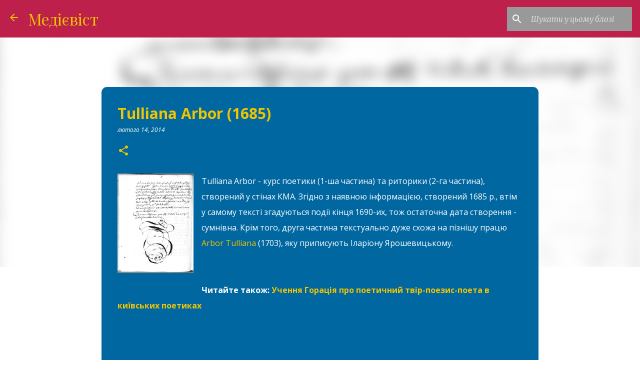

--- FILE ---
content_type: text/html; charset=UTF-8
request_url: https://www.medievist.org.ua/2014/02/tulliana-arbor-1685.html
body_size: 27484
content:
<!DOCTYPE html>
<html dir='ltr' xmlns='http://www.w3.org/1999/xhtml' xmlns:b='http://www.google.com/2005/gml/b' xmlns:data='http://www.google.com/2005/gml/data' xmlns:expr='http://www.google.com/2005/gml/expr'>
<head>
<meta content='width=device-width, initial-scale=1' name='viewport'/>
<title>Tulliana Arbor (1685)</title>
<meta content='text/html; charset=UTF-8' http-equiv='Content-Type'/>
<!-- Chrome, Firefox OS and Opera -->
<meta content='#ffffff' name='theme-color'/>
<!-- Windows Phone -->
<meta content='#ffffff' name='msapplication-navbutton-color'/>
<meta content='blogger' name='generator'/>
<link href='https://www.medievist.org.ua/favicon.ico' rel='icon' type='image/x-icon'/>
<link href='https://www.medievist.org.ua/2014/02/tulliana-arbor-1685.html' rel='canonical'/>
<link rel="alternate" type="application/atom+xml" title="Медієвіст - Atom" href="https://www.medievist.org.ua/feeds/posts/default" />
<link rel="alternate" type="application/rss+xml" title="Медієвіст - RSS" href="https://www.medievist.org.ua/feeds/posts/default?alt=rss" />
<link rel="service.post" type="application/atom+xml" title="Медієвіст - Atom" href="https://www.blogger.com/feeds/7839072028689684352/posts/default" />

<link rel="alternate" type="application/atom+xml" title="Медієвіст - Atom" href="https://www.medievist.org.ua/feeds/567059770744145174/comments/default" />
<!--Can't find substitution for tag [blog.ieCssRetrofitLinks]-->
<link href='https://blogger.googleusercontent.com/img/b/R29vZ2xl/AVvXsEiVEgBnBV5xFse80ZLJtt_-0TzuZzT8xGR0HfQqW2YJAzBqmoLT_loYE6PWYF9Txsr9w7wbZZZJMeOzGrhnPqT_SiMLgXUniaLO4evNfpo8b14dWO-JhDa3ayp2rgt4QVFYsM5ivFRW67k/s1600/0534.jpg' rel='image_src'/>
<meta content='Tulliana Arbor - курс поетики (1-ша частина) та риторики (2-га частина), створений у стінах КМА. Згідно з наявною інформацією, створений 1685 р., втім у самому тексті згадуються події кінця 1690-их, тож остаточна дата створення - сумнівна. Крім того, друга частина текстуально дуже схожа на пізнішу працю Arbor Tulliana (1703), яку приписують Іларіону Ярошевицькому.' name='description'/>
<meta content='https://www.medievist.org.ua/2014/02/tulliana-arbor-1685.html' property='og:url'/>
<meta content='Tulliana Arbor (1685)' property='og:title'/>
<meta content='Tulliana Arbor - курс поетики (1-ша частина) та риторики (2-га частина), створений у стінах КМА. Згідно з наявною інформацією, створений 1685 р., втім у самому тексті згадуються події кінця 1690-их, тож остаточна дата створення - сумнівна. Крім того, друга частина текстуально дуже схожа на пізнішу працю Arbor Tulliana (1703), яку приписують Іларіону Ярошевицькому.' property='og:description'/>
<meta content='https://blogger.googleusercontent.com/img/b/R29vZ2xl/AVvXsEiVEgBnBV5xFse80ZLJtt_-0TzuZzT8xGR0HfQqW2YJAzBqmoLT_loYE6PWYF9Txsr9w7wbZZZJMeOzGrhnPqT_SiMLgXUniaLO4evNfpo8b14dWO-JhDa3ayp2rgt4QVFYsM5ivFRW67k/w1200-h630-p-k-no-nu/0534.jpg' property='og:image'/>
<style type='text/css'>@font-face{font-family:'Cuprum';font-style:normal;font-weight:400;font-display:swap;src:url(//fonts.gstatic.com/s/cuprum/v29/dg45_pLmvrkcOkBnKsOzXyGWTBcmg-X6VjbYJxYmknQHEMmm.woff2)format('woff2');unicode-range:U+0460-052F,U+1C80-1C8A,U+20B4,U+2DE0-2DFF,U+A640-A69F,U+FE2E-FE2F;}@font-face{font-family:'Cuprum';font-style:normal;font-weight:400;font-display:swap;src:url(//fonts.gstatic.com/s/cuprum/v29/dg45_pLmvrkcOkBnKsOzXyGWTBcmg-X6Vj_YJxYmknQHEMmm.woff2)format('woff2');unicode-range:U+0301,U+0400-045F,U+0490-0491,U+04B0-04B1,U+2116;}@font-face{font-family:'Cuprum';font-style:normal;font-weight:400;font-display:swap;src:url(//fonts.gstatic.com/s/cuprum/v29/dg45_pLmvrkcOkBnKsOzXyGWTBcmg-X6VjTYJxYmknQHEMmm.woff2)format('woff2');unicode-range:U+0102-0103,U+0110-0111,U+0128-0129,U+0168-0169,U+01A0-01A1,U+01AF-01B0,U+0300-0301,U+0303-0304,U+0308-0309,U+0323,U+0329,U+1EA0-1EF9,U+20AB;}@font-face{font-family:'Cuprum';font-style:normal;font-weight:400;font-display:swap;src:url(//fonts.gstatic.com/s/cuprum/v29/dg45_pLmvrkcOkBnKsOzXyGWTBcmg-X6VjXYJxYmknQHEMmm.woff2)format('woff2');unicode-range:U+0100-02BA,U+02BD-02C5,U+02C7-02CC,U+02CE-02D7,U+02DD-02FF,U+0304,U+0308,U+0329,U+1D00-1DBF,U+1E00-1E9F,U+1EF2-1EFF,U+2020,U+20A0-20AB,U+20AD-20C0,U+2113,U+2C60-2C7F,U+A720-A7FF;}@font-face{font-family:'Cuprum';font-style:normal;font-weight:400;font-display:swap;src:url(//fonts.gstatic.com/s/cuprum/v29/dg45_pLmvrkcOkBnKsOzXyGWTBcmg-X6VjvYJxYmknQHEA.woff2)format('woff2');unicode-range:U+0000-00FF,U+0131,U+0152-0153,U+02BB-02BC,U+02C6,U+02DA,U+02DC,U+0304,U+0308,U+0329,U+2000-206F,U+20AC,U+2122,U+2191,U+2193,U+2212,U+2215,U+FEFF,U+FFFD;}@font-face{font-family:'Lato';font-style:normal;font-weight:400;font-display:swap;src:url(//fonts.gstatic.com/s/lato/v25/S6uyw4BMUTPHjxAwXiWtFCfQ7A.woff2)format('woff2');unicode-range:U+0100-02BA,U+02BD-02C5,U+02C7-02CC,U+02CE-02D7,U+02DD-02FF,U+0304,U+0308,U+0329,U+1D00-1DBF,U+1E00-1E9F,U+1EF2-1EFF,U+2020,U+20A0-20AB,U+20AD-20C0,U+2113,U+2C60-2C7F,U+A720-A7FF;}@font-face{font-family:'Lato';font-style:normal;font-weight:400;font-display:swap;src:url(//fonts.gstatic.com/s/lato/v25/S6uyw4BMUTPHjx4wXiWtFCc.woff2)format('woff2');unicode-range:U+0000-00FF,U+0131,U+0152-0153,U+02BB-02BC,U+02C6,U+02DA,U+02DC,U+0304,U+0308,U+0329,U+2000-206F,U+20AC,U+2122,U+2191,U+2193,U+2212,U+2215,U+FEFF,U+FFFD;}@font-face{font-family:'Lato';font-style:normal;font-weight:700;font-display:swap;src:url(//fonts.gstatic.com/s/lato/v25/S6u9w4BMUTPHh6UVSwaPGQ3q5d0N7w.woff2)format('woff2');unicode-range:U+0100-02BA,U+02BD-02C5,U+02C7-02CC,U+02CE-02D7,U+02DD-02FF,U+0304,U+0308,U+0329,U+1D00-1DBF,U+1E00-1E9F,U+1EF2-1EFF,U+2020,U+20A0-20AB,U+20AD-20C0,U+2113,U+2C60-2C7F,U+A720-A7FF;}@font-face{font-family:'Lato';font-style:normal;font-weight:700;font-display:swap;src:url(//fonts.gstatic.com/s/lato/v25/S6u9w4BMUTPHh6UVSwiPGQ3q5d0.woff2)format('woff2');unicode-range:U+0000-00FF,U+0131,U+0152-0153,U+02BB-02BC,U+02C6,U+02DA,U+02DC,U+0304,U+0308,U+0329,U+2000-206F,U+20AC,U+2122,U+2191,U+2193,U+2212,U+2215,U+FEFF,U+FFFD;}@font-face{font-family:'Lato';font-style:normal;font-weight:900;font-display:swap;src:url(//fonts.gstatic.com/s/lato/v25/S6u9w4BMUTPHh50XSwaPGQ3q5d0N7w.woff2)format('woff2');unicode-range:U+0100-02BA,U+02BD-02C5,U+02C7-02CC,U+02CE-02D7,U+02DD-02FF,U+0304,U+0308,U+0329,U+1D00-1DBF,U+1E00-1E9F,U+1EF2-1EFF,U+2020,U+20A0-20AB,U+20AD-20C0,U+2113,U+2C60-2C7F,U+A720-A7FF;}@font-face{font-family:'Lato';font-style:normal;font-weight:900;font-display:swap;src:url(//fonts.gstatic.com/s/lato/v25/S6u9w4BMUTPHh50XSwiPGQ3q5d0.woff2)format('woff2');unicode-range:U+0000-00FF,U+0131,U+0152-0153,U+02BB-02BC,U+02C6,U+02DA,U+02DC,U+0304,U+0308,U+0329,U+2000-206F,U+20AC,U+2122,U+2191,U+2193,U+2212,U+2215,U+FEFF,U+FFFD;}@font-face{font-family:'Merriweather';font-style:italic;font-weight:300;font-stretch:100%;font-display:swap;src:url(//fonts.gstatic.com/s/merriweather/v33/u-4c0qyriQwlOrhSvowK_l5-eTxCVx0ZbwLvKH2Gk9hLmp0v5yA-xXPqCzLvF-adrHOg7iDTFw.woff2)format('woff2');unicode-range:U+0460-052F,U+1C80-1C8A,U+20B4,U+2DE0-2DFF,U+A640-A69F,U+FE2E-FE2F;}@font-face{font-family:'Merriweather';font-style:italic;font-weight:300;font-stretch:100%;font-display:swap;src:url(//fonts.gstatic.com/s/merriweather/v33/u-4c0qyriQwlOrhSvowK_l5-eTxCVx0ZbwLvKH2Gk9hLmp0v5yA-xXPqCzLvF--drHOg7iDTFw.woff2)format('woff2');unicode-range:U+0301,U+0400-045F,U+0490-0491,U+04B0-04B1,U+2116;}@font-face{font-family:'Merriweather';font-style:italic;font-weight:300;font-stretch:100%;font-display:swap;src:url(//fonts.gstatic.com/s/merriweather/v33/u-4c0qyriQwlOrhSvowK_l5-eTxCVx0ZbwLvKH2Gk9hLmp0v5yA-xXPqCzLvF-SdrHOg7iDTFw.woff2)format('woff2');unicode-range:U+0102-0103,U+0110-0111,U+0128-0129,U+0168-0169,U+01A0-01A1,U+01AF-01B0,U+0300-0301,U+0303-0304,U+0308-0309,U+0323,U+0329,U+1EA0-1EF9,U+20AB;}@font-face{font-family:'Merriweather';font-style:italic;font-weight:300;font-stretch:100%;font-display:swap;src:url(//fonts.gstatic.com/s/merriweather/v33/u-4c0qyriQwlOrhSvowK_l5-eTxCVx0ZbwLvKH2Gk9hLmp0v5yA-xXPqCzLvF-WdrHOg7iDTFw.woff2)format('woff2');unicode-range:U+0100-02BA,U+02BD-02C5,U+02C7-02CC,U+02CE-02D7,U+02DD-02FF,U+0304,U+0308,U+0329,U+1D00-1DBF,U+1E00-1E9F,U+1EF2-1EFF,U+2020,U+20A0-20AB,U+20AD-20C0,U+2113,U+2C60-2C7F,U+A720-A7FF;}@font-face{font-family:'Merriweather';font-style:italic;font-weight:300;font-stretch:100%;font-display:swap;src:url(//fonts.gstatic.com/s/merriweather/v33/u-4c0qyriQwlOrhSvowK_l5-eTxCVx0ZbwLvKH2Gk9hLmp0v5yA-xXPqCzLvF-udrHOg7iA.woff2)format('woff2');unicode-range:U+0000-00FF,U+0131,U+0152-0153,U+02BB-02BC,U+02C6,U+02DA,U+02DC,U+0304,U+0308,U+0329,U+2000-206F,U+20AC,U+2122,U+2191,U+2193,U+2212,U+2215,U+FEFF,U+FFFD;}@font-face{font-family:'Merriweather';font-style:italic;font-weight:400;font-stretch:100%;font-display:swap;src:url(//fonts.gstatic.com/s/merriweather/v33/u-4c0qyriQwlOrhSvowK_l5-eTxCVx0ZbwLvKH2Gk9hLmp0v5yA-xXPqCzLvF-adrHOg7iDTFw.woff2)format('woff2');unicode-range:U+0460-052F,U+1C80-1C8A,U+20B4,U+2DE0-2DFF,U+A640-A69F,U+FE2E-FE2F;}@font-face{font-family:'Merriweather';font-style:italic;font-weight:400;font-stretch:100%;font-display:swap;src:url(//fonts.gstatic.com/s/merriweather/v33/u-4c0qyriQwlOrhSvowK_l5-eTxCVx0ZbwLvKH2Gk9hLmp0v5yA-xXPqCzLvF--drHOg7iDTFw.woff2)format('woff2');unicode-range:U+0301,U+0400-045F,U+0490-0491,U+04B0-04B1,U+2116;}@font-face{font-family:'Merriweather';font-style:italic;font-weight:400;font-stretch:100%;font-display:swap;src:url(//fonts.gstatic.com/s/merriweather/v33/u-4c0qyriQwlOrhSvowK_l5-eTxCVx0ZbwLvKH2Gk9hLmp0v5yA-xXPqCzLvF-SdrHOg7iDTFw.woff2)format('woff2');unicode-range:U+0102-0103,U+0110-0111,U+0128-0129,U+0168-0169,U+01A0-01A1,U+01AF-01B0,U+0300-0301,U+0303-0304,U+0308-0309,U+0323,U+0329,U+1EA0-1EF9,U+20AB;}@font-face{font-family:'Merriweather';font-style:italic;font-weight:400;font-stretch:100%;font-display:swap;src:url(//fonts.gstatic.com/s/merriweather/v33/u-4c0qyriQwlOrhSvowK_l5-eTxCVx0ZbwLvKH2Gk9hLmp0v5yA-xXPqCzLvF-WdrHOg7iDTFw.woff2)format('woff2');unicode-range:U+0100-02BA,U+02BD-02C5,U+02C7-02CC,U+02CE-02D7,U+02DD-02FF,U+0304,U+0308,U+0329,U+1D00-1DBF,U+1E00-1E9F,U+1EF2-1EFF,U+2020,U+20A0-20AB,U+20AD-20C0,U+2113,U+2C60-2C7F,U+A720-A7FF;}@font-face{font-family:'Merriweather';font-style:italic;font-weight:400;font-stretch:100%;font-display:swap;src:url(//fonts.gstatic.com/s/merriweather/v33/u-4c0qyriQwlOrhSvowK_l5-eTxCVx0ZbwLvKH2Gk9hLmp0v5yA-xXPqCzLvF-udrHOg7iA.woff2)format('woff2');unicode-range:U+0000-00FF,U+0131,U+0152-0153,U+02BB-02BC,U+02C6,U+02DA,U+02DC,U+0304,U+0308,U+0329,U+2000-206F,U+20AC,U+2122,U+2191,U+2193,U+2212,U+2215,U+FEFF,U+FFFD;}@font-face{font-family:'Merriweather';font-style:normal;font-weight:400;font-stretch:100%;font-display:swap;src:url(//fonts.gstatic.com/s/merriweather/v33/u-4e0qyriQwlOrhSvowK_l5UcA6zuSYEqOzpPe3HOZJ5eX1WtLaQwmYiSeqnJ-mXq1Gi3iE.woff2)format('woff2');unicode-range:U+0460-052F,U+1C80-1C8A,U+20B4,U+2DE0-2DFF,U+A640-A69F,U+FE2E-FE2F;}@font-face{font-family:'Merriweather';font-style:normal;font-weight:400;font-stretch:100%;font-display:swap;src:url(//fonts.gstatic.com/s/merriweather/v33/u-4e0qyriQwlOrhSvowK_l5UcA6zuSYEqOzpPe3HOZJ5eX1WtLaQwmYiSequJ-mXq1Gi3iE.woff2)format('woff2');unicode-range:U+0301,U+0400-045F,U+0490-0491,U+04B0-04B1,U+2116;}@font-face{font-family:'Merriweather';font-style:normal;font-weight:400;font-stretch:100%;font-display:swap;src:url(//fonts.gstatic.com/s/merriweather/v33/u-4e0qyriQwlOrhSvowK_l5UcA6zuSYEqOzpPe3HOZJ5eX1WtLaQwmYiSeqlJ-mXq1Gi3iE.woff2)format('woff2');unicode-range:U+0102-0103,U+0110-0111,U+0128-0129,U+0168-0169,U+01A0-01A1,U+01AF-01B0,U+0300-0301,U+0303-0304,U+0308-0309,U+0323,U+0329,U+1EA0-1EF9,U+20AB;}@font-face{font-family:'Merriweather';font-style:normal;font-weight:400;font-stretch:100%;font-display:swap;src:url(//fonts.gstatic.com/s/merriweather/v33/u-4e0qyriQwlOrhSvowK_l5UcA6zuSYEqOzpPe3HOZJ5eX1WtLaQwmYiSeqkJ-mXq1Gi3iE.woff2)format('woff2');unicode-range:U+0100-02BA,U+02BD-02C5,U+02C7-02CC,U+02CE-02D7,U+02DD-02FF,U+0304,U+0308,U+0329,U+1D00-1DBF,U+1E00-1E9F,U+1EF2-1EFF,U+2020,U+20A0-20AB,U+20AD-20C0,U+2113,U+2C60-2C7F,U+A720-A7FF;}@font-face{font-family:'Merriweather';font-style:normal;font-weight:400;font-stretch:100%;font-display:swap;src:url(//fonts.gstatic.com/s/merriweather/v33/u-4e0qyriQwlOrhSvowK_l5UcA6zuSYEqOzpPe3HOZJ5eX1WtLaQwmYiSeqqJ-mXq1Gi.woff2)format('woff2');unicode-range:U+0000-00FF,U+0131,U+0152-0153,U+02BB-02BC,U+02C6,U+02DA,U+02DC,U+0304,U+0308,U+0329,U+2000-206F,U+20AC,U+2122,U+2191,U+2193,U+2212,U+2215,U+FEFF,U+FFFD;}@font-face{font-family:'Merriweather';font-style:normal;font-weight:700;font-stretch:100%;font-display:swap;src:url(//fonts.gstatic.com/s/merriweather/v33/u-4e0qyriQwlOrhSvowK_l5UcA6zuSYEqOzpPe3HOZJ5eX1WtLaQwmYiSeqnJ-mXq1Gi3iE.woff2)format('woff2');unicode-range:U+0460-052F,U+1C80-1C8A,U+20B4,U+2DE0-2DFF,U+A640-A69F,U+FE2E-FE2F;}@font-face{font-family:'Merriweather';font-style:normal;font-weight:700;font-stretch:100%;font-display:swap;src:url(//fonts.gstatic.com/s/merriweather/v33/u-4e0qyriQwlOrhSvowK_l5UcA6zuSYEqOzpPe3HOZJ5eX1WtLaQwmYiSequJ-mXq1Gi3iE.woff2)format('woff2');unicode-range:U+0301,U+0400-045F,U+0490-0491,U+04B0-04B1,U+2116;}@font-face{font-family:'Merriweather';font-style:normal;font-weight:700;font-stretch:100%;font-display:swap;src:url(//fonts.gstatic.com/s/merriweather/v33/u-4e0qyriQwlOrhSvowK_l5UcA6zuSYEqOzpPe3HOZJ5eX1WtLaQwmYiSeqlJ-mXq1Gi3iE.woff2)format('woff2');unicode-range:U+0102-0103,U+0110-0111,U+0128-0129,U+0168-0169,U+01A0-01A1,U+01AF-01B0,U+0300-0301,U+0303-0304,U+0308-0309,U+0323,U+0329,U+1EA0-1EF9,U+20AB;}@font-face{font-family:'Merriweather';font-style:normal;font-weight:700;font-stretch:100%;font-display:swap;src:url(//fonts.gstatic.com/s/merriweather/v33/u-4e0qyriQwlOrhSvowK_l5UcA6zuSYEqOzpPe3HOZJ5eX1WtLaQwmYiSeqkJ-mXq1Gi3iE.woff2)format('woff2');unicode-range:U+0100-02BA,U+02BD-02C5,U+02C7-02CC,U+02CE-02D7,U+02DD-02FF,U+0304,U+0308,U+0329,U+1D00-1DBF,U+1E00-1E9F,U+1EF2-1EFF,U+2020,U+20A0-20AB,U+20AD-20C0,U+2113,U+2C60-2C7F,U+A720-A7FF;}@font-face{font-family:'Merriweather';font-style:normal;font-weight:700;font-stretch:100%;font-display:swap;src:url(//fonts.gstatic.com/s/merriweather/v33/u-4e0qyriQwlOrhSvowK_l5UcA6zuSYEqOzpPe3HOZJ5eX1WtLaQwmYiSeqqJ-mXq1Gi.woff2)format('woff2');unicode-range:U+0000-00FF,U+0131,U+0152-0153,U+02BB-02BC,U+02C6,U+02DA,U+02DC,U+0304,U+0308,U+0329,U+2000-206F,U+20AC,U+2122,U+2191,U+2193,U+2212,U+2215,U+FEFF,U+FFFD;}@font-face{font-family:'Merriweather';font-style:normal;font-weight:900;font-stretch:100%;font-display:swap;src:url(//fonts.gstatic.com/s/merriweather/v33/u-4e0qyriQwlOrhSvowK_l5UcA6zuSYEqOzpPe3HOZJ5eX1WtLaQwmYiSeqnJ-mXq1Gi3iE.woff2)format('woff2');unicode-range:U+0460-052F,U+1C80-1C8A,U+20B4,U+2DE0-2DFF,U+A640-A69F,U+FE2E-FE2F;}@font-face{font-family:'Merriweather';font-style:normal;font-weight:900;font-stretch:100%;font-display:swap;src:url(//fonts.gstatic.com/s/merriweather/v33/u-4e0qyriQwlOrhSvowK_l5UcA6zuSYEqOzpPe3HOZJ5eX1WtLaQwmYiSequJ-mXq1Gi3iE.woff2)format('woff2');unicode-range:U+0301,U+0400-045F,U+0490-0491,U+04B0-04B1,U+2116;}@font-face{font-family:'Merriweather';font-style:normal;font-weight:900;font-stretch:100%;font-display:swap;src:url(//fonts.gstatic.com/s/merriweather/v33/u-4e0qyriQwlOrhSvowK_l5UcA6zuSYEqOzpPe3HOZJ5eX1WtLaQwmYiSeqlJ-mXq1Gi3iE.woff2)format('woff2');unicode-range:U+0102-0103,U+0110-0111,U+0128-0129,U+0168-0169,U+01A0-01A1,U+01AF-01B0,U+0300-0301,U+0303-0304,U+0308-0309,U+0323,U+0329,U+1EA0-1EF9,U+20AB;}@font-face{font-family:'Merriweather';font-style:normal;font-weight:900;font-stretch:100%;font-display:swap;src:url(//fonts.gstatic.com/s/merriweather/v33/u-4e0qyriQwlOrhSvowK_l5UcA6zuSYEqOzpPe3HOZJ5eX1WtLaQwmYiSeqkJ-mXq1Gi3iE.woff2)format('woff2');unicode-range:U+0100-02BA,U+02BD-02C5,U+02C7-02CC,U+02CE-02D7,U+02DD-02FF,U+0304,U+0308,U+0329,U+1D00-1DBF,U+1E00-1E9F,U+1EF2-1EFF,U+2020,U+20A0-20AB,U+20AD-20C0,U+2113,U+2C60-2C7F,U+A720-A7FF;}@font-face{font-family:'Merriweather';font-style:normal;font-weight:900;font-stretch:100%;font-display:swap;src:url(//fonts.gstatic.com/s/merriweather/v33/u-4e0qyriQwlOrhSvowK_l5UcA6zuSYEqOzpPe3HOZJ5eX1WtLaQwmYiSeqqJ-mXq1Gi.woff2)format('woff2');unicode-range:U+0000-00FF,U+0131,U+0152-0153,U+02BB-02BC,U+02C6,U+02DA,U+02DC,U+0304,U+0308,U+0329,U+2000-206F,U+20AC,U+2122,U+2191,U+2193,U+2212,U+2215,U+FEFF,U+FFFD;}@font-face{font-family:'Open Sans';font-style:italic;font-weight:400;font-stretch:100%;font-display:swap;src:url(//fonts.gstatic.com/s/opensans/v44/memQYaGs126MiZpBA-UFUIcVXSCEkx2cmqvXlWq8tWZ0Pw86hd0Rk8ZkWV0ewIMUdjFXmSU_.woff2)format('woff2');unicode-range:U+0460-052F,U+1C80-1C8A,U+20B4,U+2DE0-2DFF,U+A640-A69F,U+FE2E-FE2F;}@font-face{font-family:'Open Sans';font-style:italic;font-weight:400;font-stretch:100%;font-display:swap;src:url(//fonts.gstatic.com/s/opensans/v44/memQYaGs126MiZpBA-UFUIcVXSCEkx2cmqvXlWq8tWZ0Pw86hd0Rk8ZkWVQewIMUdjFXmSU_.woff2)format('woff2');unicode-range:U+0301,U+0400-045F,U+0490-0491,U+04B0-04B1,U+2116;}@font-face{font-family:'Open Sans';font-style:italic;font-weight:400;font-stretch:100%;font-display:swap;src:url(//fonts.gstatic.com/s/opensans/v44/memQYaGs126MiZpBA-UFUIcVXSCEkx2cmqvXlWq8tWZ0Pw86hd0Rk8ZkWVwewIMUdjFXmSU_.woff2)format('woff2');unicode-range:U+1F00-1FFF;}@font-face{font-family:'Open Sans';font-style:italic;font-weight:400;font-stretch:100%;font-display:swap;src:url(//fonts.gstatic.com/s/opensans/v44/memQYaGs126MiZpBA-UFUIcVXSCEkx2cmqvXlWq8tWZ0Pw86hd0Rk8ZkWVMewIMUdjFXmSU_.woff2)format('woff2');unicode-range:U+0370-0377,U+037A-037F,U+0384-038A,U+038C,U+038E-03A1,U+03A3-03FF;}@font-face{font-family:'Open Sans';font-style:italic;font-weight:400;font-stretch:100%;font-display:swap;src:url(//fonts.gstatic.com/s/opensans/v44/memQYaGs126MiZpBA-UFUIcVXSCEkx2cmqvXlWq8tWZ0Pw86hd0Rk8ZkWVIewIMUdjFXmSU_.woff2)format('woff2');unicode-range:U+0307-0308,U+0590-05FF,U+200C-2010,U+20AA,U+25CC,U+FB1D-FB4F;}@font-face{font-family:'Open Sans';font-style:italic;font-weight:400;font-stretch:100%;font-display:swap;src:url(//fonts.gstatic.com/s/opensans/v44/memQYaGs126MiZpBA-UFUIcVXSCEkx2cmqvXlWq8tWZ0Pw86hd0Rk8ZkWSwewIMUdjFXmSU_.woff2)format('woff2');unicode-range:U+0302-0303,U+0305,U+0307-0308,U+0310,U+0312,U+0315,U+031A,U+0326-0327,U+032C,U+032F-0330,U+0332-0333,U+0338,U+033A,U+0346,U+034D,U+0391-03A1,U+03A3-03A9,U+03B1-03C9,U+03D1,U+03D5-03D6,U+03F0-03F1,U+03F4-03F5,U+2016-2017,U+2034-2038,U+203C,U+2040,U+2043,U+2047,U+2050,U+2057,U+205F,U+2070-2071,U+2074-208E,U+2090-209C,U+20D0-20DC,U+20E1,U+20E5-20EF,U+2100-2112,U+2114-2115,U+2117-2121,U+2123-214F,U+2190,U+2192,U+2194-21AE,U+21B0-21E5,U+21F1-21F2,U+21F4-2211,U+2213-2214,U+2216-22FF,U+2308-230B,U+2310,U+2319,U+231C-2321,U+2336-237A,U+237C,U+2395,U+239B-23B7,U+23D0,U+23DC-23E1,U+2474-2475,U+25AF,U+25B3,U+25B7,U+25BD,U+25C1,U+25CA,U+25CC,U+25FB,U+266D-266F,U+27C0-27FF,U+2900-2AFF,U+2B0E-2B11,U+2B30-2B4C,U+2BFE,U+3030,U+FF5B,U+FF5D,U+1D400-1D7FF,U+1EE00-1EEFF;}@font-face{font-family:'Open Sans';font-style:italic;font-weight:400;font-stretch:100%;font-display:swap;src:url(//fonts.gstatic.com/s/opensans/v44/memQYaGs126MiZpBA-UFUIcVXSCEkx2cmqvXlWq8tWZ0Pw86hd0Rk8ZkWT4ewIMUdjFXmSU_.woff2)format('woff2');unicode-range:U+0001-000C,U+000E-001F,U+007F-009F,U+20DD-20E0,U+20E2-20E4,U+2150-218F,U+2190,U+2192,U+2194-2199,U+21AF,U+21E6-21F0,U+21F3,U+2218-2219,U+2299,U+22C4-22C6,U+2300-243F,U+2440-244A,U+2460-24FF,U+25A0-27BF,U+2800-28FF,U+2921-2922,U+2981,U+29BF,U+29EB,U+2B00-2BFF,U+4DC0-4DFF,U+FFF9-FFFB,U+10140-1018E,U+10190-1019C,U+101A0,U+101D0-101FD,U+102E0-102FB,U+10E60-10E7E,U+1D2C0-1D2D3,U+1D2E0-1D37F,U+1F000-1F0FF,U+1F100-1F1AD,U+1F1E6-1F1FF,U+1F30D-1F30F,U+1F315,U+1F31C,U+1F31E,U+1F320-1F32C,U+1F336,U+1F378,U+1F37D,U+1F382,U+1F393-1F39F,U+1F3A7-1F3A8,U+1F3AC-1F3AF,U+1F3C2,U+1F3C4-1F3C6,U+1F3CA-1F3CE,U+1F3D4-1F3E0,U+1F3ED,U+1F3F1-1F3F3,U+1F3F5-1F3F7,U+1F408,U+1F415,U+1F41F,U+1F426,U+1F43F,U+1F441-1F442,U+1F444,U+1F446-1F449,U+1F44C-1F44E,U+1F453,U+1F46A,U+1F47D,U+1F4A3,U+1F4B0,U+1F4B3,U+1F4B9,U+1F4BB,U+1F4BF,U+1F4C8-1F4CB,U+1F4D6,U+1F4DA,U+1F4DF,U+1F4E3-1F4E6,U+1F4EA-1F4ED,U+1F4F7,U+1F4F9-1F4FB,U+1F4FD-1F4FE,U+1F503,U+1F507-1F50B,U+1F50D,U+1F512-1F513,U+1F53E-1F54A,U+1F54F-1F5FA,U+1F610,U+1F650-1F67F,U+1F687,U+1F68D,U+1F691,U+1F694,U+1F698,U+1F6AD,U+1F6B2,U+1F6B9-1F6BA,U+1F6BC,U+1F6C6-1F6CF,U+1F6D3-1F6D7,U+1F6E0-1F6EA,U+1F6F0-1F6F3,U+1F6F7-1F6FC,U+1F700-1F7FF,U+1F800-1F80B,U+1F810-1F847,U+1F850-1F859,U+1F860-1F887,U+1F890-1F8AD,U+1F8B0-1F8BB,U+1F8C0-1F8C1,U+1F900-1F90B,U+1F93B,U+1F946,U+1F984,U+1F996,U+1F9E9,U+1FA00-1FA6F,U+1FA70-1FA7C,U+1FA80-1FA89,U+1FA8F-1FAC6,U+1FACE-1FADC,U+1FADF-1FAE9,U+1FAF0-1FAF8,U+1FB00-1FBFF;}@font-face{font-family:'Open Sans';font-style:italic;font-weight:400;font-stretch:100%;font-display:swap;src:url(//fonts.gstatic.com/s/opensans/v44/memQYaGs126MiZpBA-UFUIcVXSCEkx2cmqvXlWq8tWZ0Pw86hd0Rk8ZkWV8ewIMUdjFXmSU_.woff2)format('woff2');unicode-range:U+0102-0103,U+0110-0111,U+0128-0129,U+0168-0169,U+01A0-01A1,U+01AF-01B0,U+0300-0301,U+0303-0304,U+0308-0309,U+0323,U+0329,U+1EA0-1EF9,U+20AB;}@font-face{font-family:'Open Sans';font-style:italic;font-weight:400;font-stretch:100%;font-display:swap;src:url(//fonts.gstatic.com/s/opensans/v44/memQYaGs126MiZpBA-UFUIcVXSCEkx2cmqvXlWq8tWZ0Pw86hd0Rk8ZkWV4ewIMUdjFXmSU_.woff2)format('woff2');unicode-range:U+0100-02BA,U+02BD-02C5,U+02C7-02CC,U+02CE-02D7,U+02DD-02FF,U+0304,U+0308,U+0329,U+1D00-1DBF,U+1E00-1E9F,U+1EF2-1EFF,U+2020,U+20A0-20AB,U+20AD-20C0,U+2113,U+2C60-2C7F,U+A720-A7FF;}@font-face{font-family:'Open Sans';font-style:italic;font-weight:400;font-stretch:100%;font-display:swap;src:url(//fonts.gstatic.com/s/opensans/v44/memQYaGs126MiZpBA-UFUIcVXSCEkx2cmqvXlWq8tWZ0Pw86hd0Rk8ZkWVAewIMUdjFXmQ.woff2)format('woff2');unicode-range:U+0000-00FF,U+0131,U+0152-0153,U+02BB-02BC,U+02C6,U+02DA,U+02DC,U+0304,U+0308,U+0329,U+2000-206F,U+20AC,U+2122,U+2191,U+2193,U+2212,U+2215,U+FEFF,U+FFFD;}@font-face{font-family:'Open Sans';font-style:normal;font-weight:400;font-stretch:100%;font-display:swap;src:url(//fonts.gstatic.com/s/opensans/v44/memvYaGs126MiZpBA-UvWbX2vVnXBbObj2OVTSKmu0SC55K5gw.woff2)format('woff2');unicode-range:U+0460-052F,U+1C80-1C8A,U+20B4,U+2DE0-2DFF,U+A640-A69F,U+FE2E-FE2F;}@font-face{font-family:'Open Sans';font-style:normal;font-weight:400;font-stretch:100%;font-display:swap;src:url(//fonts.gstatic.com/s/opensans/v44/memvYaGs126MiZpBA-UvWbX2vVnXBbObj2OVTSumu0SC55K5gw.woff2)format('woff2');unicode-range:U+0301,U+0400-045F,U+0490-0491,U+04B0-04B1,U+2116;}@font-face{font-family:'Open Sans';font-style:normal;font-weight:400;font-stretch:100%;font-display:swap;src:url(//fonts.gstatic.com/s/opensans/v44/memvYaGs126MiZpBA-UvWbX2vVnXBbObj2OVTSOmu0SC55K5gw.woff2)format('woff2');unicode-range:U+1F00-1FFF;}@font-face{font-family:'Open Sans';font-style:normal;font-weight:400;font-stretch:100%;font-display:swap;src:url(//fonts.gstatic.com/s/opensans/v44/memvYaGs126MiZpBA-UvWbX2vVnXBbObj2OVTSymu0SC55K5gw.woff2)format('woff2');unicode-range:U+0370-0377,U+037A-037F,U+0384-038A,U+038C,U+038E-03A1,U+03A3-03FF;}@font-face{font-family:'Open Sans';font-style:normal;font-weight:400;font-stretch:100%;font-display:swap;src:url(//fonts.gstatic.com/s/opensans/v44/memvYaGs126MiZpBA-UvWbX2vVnXBbObj2OVTS2mu0SC55K5gw.woff2)format('woff2');unicode-range:U+0307-0308,U+0590-05FF,U+200C-2010,U+20AA,U+25CC,U+FB1D-FB4F;}@font-face{font-family:'Open Sans';font-style:normal;font-weight:400;font-stretch:100%;font-display:swap;src:url(//fonts.gstatic.com/s/opensans/v44/memvYaGs126MiZpBA-UvWbX2vVnXBbObj2OVTVOmu0SC55K5gw.woff2)format('woff2');unicode-range:U+0302-0303,U+0305,U+0307-0308,U+0310,U+0312,U+0315,U+031A,U+0326-0327,U+032C,U+032F-0330,U+0332-0333,U+0338,U+033A,U+0346,U+034D,U+0391-03A1,U+03A3-03A9,U+03B1-03C9,U+03D1,U+03D5-03D6,U+03F0-03F1,U+03F4-03F5,U+2016-2017,U+2034-2038,U+203C,U+2040,U+2043,U+2047,U+2050,U+2057,U+205F,U+2070-2071,U+2074-208E,U+2090-209C,U+20D0-20DC,U+20E1,U+20E5-20EF,U+2100-2112,U+2114-2115,U+2117-2121,U+2123-214F,U+2190,U+2192,U+2194-21AE,U+21B0-21E5,U+21F1-21F2,U+21F4-2211,U+2213-2214,U+2216-22FF,U+2308-230B,U+2310,U+2319,U+231C-2321,U+2336-237A,U+237C,U+2395,U+239B-23B7,U+23D0,U+23DC-23E1,U+2474-2475,U+25AF,U+25B3,U+25B7,U+25BD,U+25C1,U+25CA,U+25CC,U+25FB,U+266D-266F,U+27C0-27FF,U+2900-2AFF,U+2B0E-2B11,U+2B30-2B4C,U+2BFE,U+3030,U+FF5B,U+FF5D,U+1D400-1D7FF,U+1EE00-1EEFF;}@font-face{font-family:'Open Sans';font-style:normal;font-weight:400;font-stretch:100%;font-display:swap;src:url(//fonts.gstatic.com/s/opensans/v44/memvYaGs126MiZpBA-UvWbX2vVnXBbObj2OVTUGmu0SC55K5gw.woff2)format('woff2');unicode-range:U+0001-000C,U+000E-001F,U+007F-009F,U+20DD-20E0,U+20E2-20E4,U+2150-218F,U+2190,U+2192,U+2194-2199,U+21AF,U+21E6-21F0,U+21F3,U+2218-2219,U+2299,U+22C4-22C6,U+2300-243F,U+2440-244A,U+2460-24FF,U+25A0-27BF,U+2800-28FF,U+2921-2922,U+2981,U+29BF,U+29EB,U+2B00-2BFF,U+4DC0-4DFF,U+FFF9-FFFB,U+10140-1018E,U+10190-1019C,U+101A0,U+101D0-101FD,U+102E0-102FB,U+10E60-10E7E,U+1D2C0-1D2D3,U+1D2E0-1D37F,U+1F000-1F0FF,U+1F100-1F1AD,U+1F1E6-1F1FF,U+1F30D-1F30F,U+1F315,U+1F31C,U+1F31E,U+1F320-1F32C,U+1F336,U+1F378,U+1F37D,U+1F382,U+1F393-1F39F,U+1F3A7-1F3A8,U+1F3AC-1F3AF,U+1F3C2,U+1F3C4-1F3C6,U+1F3CA-1F3CE,U+1F3D4-1F3E0,U+1F3ED,U+1F3F1-1F3F3,U+1F3F5-1F3F7,U+1F408,U+1F415,U+1F41F,U+1F426,U+1F43F,U+1F441-1F442,U+1F444,U+1F446-1F449,U+1F44C-1F44E,U+1F453,U+1F46A,U+1F47D,U+1F4A3,U+1F4B0,U+1F4B3,U+1F4B9,U+1F4BB,U+1F4BF,U+1F4C8-1F4CB,U+1F4D6,U+1F4DA,U+1F4DF,U+1F4E3-1F4E6,U+1F4EA-1F4ED,U+1F4F7,U+1F4F9-1F4FB,U+1F4FD-1F4FE,U+1F503,U+1F507-1F50B,U+1F50D,U+1F512-1F513,U+1F53E-1F54A,U+1F54F-1F5FA,U+1F610,U+1F650-1F67F,U+1F687,U+1F68D,U+1F691,U+1F694,U+1F698,U+1F6AD,U+1F6B2,U+1F6B9-1F6BA,U+1F6BC,U+1F6C6-1F6CF,U+1F6D3-1F6D7,U+1F6E0-1F6EA,U+1F6F0-1F6F3,U+1F6F7-1F6FC,U+1F700-1F7FF,U+1F800-1F80B,U+1F810-1F847,U+1F850-1F859,U+1F860-1F887,U+1F890-1F8AD,U+1F8B0-1F8BB,U+1F8C0-1F8C1,U+1F900-1F90B,U+1F93B,U+1F946,U+1F984,U+1F996,U+1F9E9,U+1FA00-1FA6F,U+1FA70-1FA7C,U+1FA80-1FA89,U+1FA8F-1FAC6,U+1FACE-1FADC,U+1FADF-1FAE9,U+1FAF0-1FAF8,U+1FB00-1FBFF;}@font-face{font-family:'Open Sans';font-style:normal;font-weight:400;font-stretch:100%;font-display:swap;src:url(//fonts.gstatic.com/s/opensans/v44/memvYaGs126MiZpBA-UvWbX2vVnXBbObj2OVTSCmu0SC55K5gw.woff2)format('woff2');unicode-range:U+0102-0103,U+0110-0111,U+0128-0129,U+0168-0169,U+01A0-01A1,U+01AF-01B0,U+0300-0301,U+0303-0304,U+0308-0309,U+0323,U+0329,U+1EA0-1EF9,U+20AB;}@font-face{font-family:'Open Sans';font-style:normal;font-weight:400;font-stretch:100%;font-display:swap;src:url(//fonts.gstatic.com/s/opensans/v44/memvYaGs126MiZpBA-UvWbX2vVnXBbObj2OVTSGmu0SC55K5gw.woff2)format('woff2');unicode-range:U+0100-02BA,U+02BD-02C5,U+02C7-02CC,U+02CE-02D7,U+02DD-02FF,U+0304,U+0308,U+0329,U+1D00-1DBF,U+1E00-1E9F,U+1EF2-1EFF,U+2020,U+20A0-20AB,U+20AD-20C0,U+2113,U+2C60-2C7F,U+A720-A7FF;}@font-face{font-family:'Open Sans';font-style:normal;font-weight:400;font-stretch:100%;font-display:swap;src:url(//fonts.gstatic.com/s/opensans/v44/memvYaGs126MiZpBA-UvWbX2vVnXBbObj2OVTS-mu0SC55I.woff2)format('woff2');unicode-range:U+0000-00FF,U+0131,U+0152-0153,U+02BB-02BC,U+02C6,U+02DA,U+02DC,U+0304,U+0308,U+0329,U+2000-206F,U+20AC,U+2122,U+2191,U+2193,U+2212,U+2215,U+FEFF,U+FFFD;}@font-face{font-family:'Open Sans';font-style:normal;font-weight:700;font-stretch:100%;font-display:swap;src:url(//fonts.gstatic.com/s/opensans/v44/memvYaGs126MiZpBA-UvWbX2vVnXBbObj2OVTSKmu0SC55K5gw.woff2)format('woff2');unicode-range:U+0460-052F,U+1C80-1C8A,U+20B4,U+2DE0-2DFF,U+A640-A69F,U+FE2E-FE2F;}@font-face{font-family:'Open Sans';font-style:normal;font-weight:700;font-stretch:100%;font-display:swap;src:url(//fonts.gstatic.com/s/opensans/v44/memvYaGs126MiZpBA-UvWbX2vVnXBbObj2OVTSumu0SC55K5gw.woff2)format('woff2');unicode-range:U+0301,U+0400-045F,U+0490-0491,U+04B0-04B1,U+2116;}@font-face{font-family:'Open Sans';font-style:normal;font-weight:700;font-stretch:100%;font-display:swap;src:url(//fonts.gstatic.com/s/opensans/v44/memvYaGs126MiZpBA-UvWbX2vVnXBbObj2OVTSOmu0SC55K5gw.woff2)format('woff2');unicode-range:U+1F00-1FFF;}@font-face{font-family:'Open Sans';font-style:normal;font-weight:700;font-stretch:100%;font-display:swap;src:url(//fonts.gstatic.com/s/opensans/v44/memvYaGs126MiZpBA-UvWbX2vVnXBbObj2OVTSymu0SC55K5gw.woff2)format('woff2');unicode-range:U+0370-0377,U+037A-037F,U+0384-038A,U+038C,U+038E-03A1,U+03A3-03FF;}@font-face{font-family:'Open Sans';font-style:normal;font-weight:700;font-stretch:100%;font-display:swap;src:url(//fonts.gstatic.com/s/opensans/v44/memvYaGs126MiZpBA-UvWbX2vVnXBbObj2OVTS2mu0SC55K5gw.woff2)format('woff2');unicode-range:U+0307-0308,U+0590-05FF,U+200C-2010,U+20AA,U+25CC,U+FB1D-FB4F;}@font-face{font-family:'Open Sans';font-style:normal;font-weight:700;font-stretch:100%;font-display:swap;src:url(//fonts.gstatic.com/s/opensans/v44/memvYaGs126MiZpBA-UvWbX2vVnXBbObj2OVTVOmu0SC55K5gw.woff2)format('woff2');unicode-range:U+0302-0303,U+0305,U+0307-0308,U+0310,U+0312,U+0315,U+031A,U+0326-0327,U+032C,U+032F-0330,U+0332-0333,U+0338,U+033A,U+0346,U+034D,U+0391-03A1,U+03A3-03A9,U+03B1-03C9,U+03D1,U+03D5-03D6,U+03F0-03F1,U+03F4-03F5,U+2016-2017,U+2034-2038,U+203C,U+2040,U+2043,U+2047,U+2050,U+2057,U+205F,U+2070-2071,U+2074-208E,U+2090-209C,U+20D0-20DC,U+20E1,U+20E5-20EF,U+2100-2112,U+2114-2115,U+2117-2121,U+2123-214F,U+2190,U+2192,U+2194-21AE,U+21B0-21E5,U+21F1-21F2,U+21F4-2211,U+2213-2214,U+2216-22FF,U+2308-230B,U+2310,U+2319,U+231C-2321,U+2336-237A,U+237C,U+2395,U+239B-23B7,U+23D0,U+23DC-23E1,U+2474-2475,U+25AF,U+25B3,U+25B7,U+25BD,U+25C1,U+25CA,U+25CC,U+25FB,U+266D-266F,U+27C0-27FF,U+2900-2AFF,U+2B0E-2B11,U+2B30-2B4C,U+2BFE,U+3030,U+FF5B,U+FF5D,U+1D400-1D7FF,U+1EE00-1EEFF;}@font-face{font-family:'Open Sans';font-style:normal;font-weight:700;font-stretch:100%;font-display:swap;src:url(//fonts.gstatic.com/s/opensans/v44/memvYaGs126MiZpBA-UvWbX2vVnXBbObj2OVTUGmu0SC55K5gw.woff2)format('woff2');unicode-range:U+0001-000C,U+000E-001F,U+007F-009F,U+20DD-20E0,U+20E2-20E4,U+2150-218F,U+2190,U+2192,U+2194-2199,U+21AF,U+21E6-21F0,U+21F3,U+2218-2219,U+2299,U+22C4-22C6,U+2300-243F,U+2440-244A,U+2460-24FF,U+25A0-27BF,U+2800-28FF,U+2921-2922,U+2981,U+29BF,U+29EB,U+2B00-2BFF,U+4DC0-4DFF,U+FFF9-FFFB,U+10140-1018E,U+10190-1019C,U+101A0,U+101D0-101FD,U+102E0-102FB,U+10E60-10E7E,U+1D2C0-1D2D3,U+1D2E0-1D37F,U+1F000-1F0FF,U+1F100-1F1AD,U+1F1E6-1F1FF,U+1F30D-1F30F,U+1F315,U+1F31C,U+1F31E,U+1F320-1F32C,U+1F336,U+1F378,U+1F37D,U+1F382,U+1F393-1F39F,U+1F3A7-1F3A8,U+1F3AC-1F3AF,U+1F3C2,U+1F3C4-1F3C6,U+1F3CA-1F3CE,U+1F3D4-1F3E0,U+1F3ED,U+1F3F1-1F3F3,U+1F3F5-1F3F7,U+1F408,U+1F415,U+1F41F,U+1F426,U+1F43F,U+1F441-1F442,U+1F444,U+1F446-1F449,U+1F44C-1F44E,U+1F453,U+1F46A,U+1F47D,U+1F4A3,U+1F4B0,U+1F4B3,U+1F4B9,U+1F4BB,U+1F4BF,U+1F4C8-1F4CB,U+1F4D6,U+1F4DA,U+1F4DF,U+1F4E3-1F4E6,U+1F4EA-1F4ED,U+1F4F7,U+1F4F9-1F4FB,U+1F4FD-1F4FE,U+1F503,U+1F507-1F50B,U+1F50D,U+1F512-1F513,U+1F53E-1F54A,U+1F54F-1F5FA,U+1F610,U+1F650-1F67F,U+1F687,U+1F68D,U+1F691,U+1F694,U+1F698,U+1F6AD,U+1F6B2,U+1F6B9-1F6BA,U+1F6BC,U+1F6C6-1F6CF,U+1F6D3-1F6D7,U+1F6E0-1F6EA,U+1F6F0-1F6F3,U+1F6F7-1F6FC,U+1F700-1F7FF,U+1F800-1F80B,U+1F810-1F847,U+1F850-1F859,U+1F860-1F887,U+1F890-1F8AD,U+1F8B0-1F8BB,U+1F8C0-1F8C1,U+1F900-1F90B,U+1F93B,U+1F946,U+1F984,U+1F996,U+1F9E9,U+1FA00-1FA6F,U+1FA70-1FA7C,U+1FA80-1FA89,U+1FA8F-1FAC6,U+1FACE-1FADC,U+1FADF-1FAE9,U+1FAF0-1FAF8,U+1FB00-1FBFF;}@font-face{font-family:'Open Sans';font-style:normal;font-weight:700;font-stretch:100%;font-display:swap;src:url(//fonts.gstatic.com/s/opensans/v44/memvYaGs126MiZpBA-UvWbX2vVnXBbObj2OVTSCmu0SC55K5gw.woff2)format('woff2');unicode-range:U+0102-0103,U+0110-0111,U+0128-0129,U+0168-0169,U+01A0-01A1,U+01AF-01B0,U+0300-0301,U+0303-0304,U+0308-0309,U+0323,U+0329,U+1EA0-1EF9,U+20AB;}@font-face{font-family:'Open Sans';font-style:normal;font-weight:700;font-stretch:100%;font-display:swap;src:url(//fonts.gstatic.com/s/opensans/v44/memvYaGs126MiZpBA-UvWbX2vVnXBbObj2OVTSGmu0SC55K5gw.woff2)format('woff2');unicode-range:U+0100-02BA,U+02BD-02C5,U+02C7-02CC,U+02CE-02D7,U+02DD-02FF,U+0304,U+0308,U+0329,U+1D00-1DBF,U+1E00-1E9F,U+1EF2-1EFF,U+2020,U+20A0-20AB,U+20AD-20C0,U+2113,U+2C60-2C7F,U+A720-A7FF;}@font-face{font-family:'Open Sans';font-style:normal;font-weight:700;font-stretch:100%;font-display:swap;src:url(//fonts.gstatic.com/s/opensans/v44/memvYaGs126MiZpBA-UvWbX2vVnXBbObj2OVTS-mu0SC55I.woff2)format('woff2');unicode-range:U+0000-00FF,U+0131,U+0152-0153,U+02BB-02BC,U+02C6,U+02DA,U+02DC,U+0304,U+0308,U+0329,U+2000-206F,U+20AC,U+2122,U+2191,U+2193,U+2212,U+2215,U+FEFF,U+FFFD;}@font-face{font-family:'Playfair Display';font-style:normal;font-weight:400;font-display:swap;src:url(//fonts.gstatic.com/s/playfairdisplay/v40/nuFvD-vYSZviVYUb_rj3ij__anPXJzDwcbmjWBN2PKdFvXDTbtPK-F2qC0usEw.woff2)format('woff2');unicode-range:U+0301,U+0400-045F,U+0490-0491,U+04B0-04B1,U+2116;}@font-face{font-family:'Playfair Display';font-style:normal;font-weight:400;font-display:swap;src:url(//fonts.gstatic.com/s/playfairdisplay/v40/nuFvD-vYSZviVYUb_rj3ij__anPXJzDwcbmjWBN2PKdFvXDYbtPK-F2qC0usEw.woff2)format('woff2');unicode-range:U+0102-0103,U+0110-0111,U+0128-0129,U+0168-0169,U+01A0-01A1,U+01AF-01B0,U+0300-0301,U+0303-0304,U+0308-0309,U+0323,U+0329,U+1EA0-1EF9,U+20AB;}@font-face{font-family:'Playfair Display';font-style:normal;font-weight:400;font-display:swap;src:url(//fonts.gstatic.com/s/playfairdisplay/v40/nuFvD-vYSZviVYUb_rj3ij__anPXJzDwcbmjWBN2PKdFvXDZbtPK-F2qC0usEw.woff2)format('woff2');unicode-range:U+0100-02BA,U+02BD-02C5,U+02C7-02CC,U+02CE-02D7,U+02DD-02FF,U+0304,U+0308,U+0329,U+1D00-1DBF,U+1E00-1E9F,U+1EF2-1EFF,U+2020,U+20A0-20AB,U+20AD-20C0,U+2113,U+2C60-2C7F,U+A720-A7FF;}@font-face{font-family:'Playfair Display';font-style:normal;font-weight:400;font-display:swap;src:url(//fonts.gstatic.com/s/playfairdisplay/v40/nuFvD-vYSZviVYUb_rj3ij__anPXJzDwcbmjWBN2PKdFvXDXbtPK-F2qC0s.woff2)format('woff2');unicode-range:U+0000-00FF,U+0131,U+0152-0153,U+02BB-02BC,U+02C6,U+02DA,U+02DC,U+0304,U+0308,U+0329,U+2000-206F,U+20AC,U+2122,U+2191,U+2193,U+2212,U+2215,U+FEFF,U+FFFD;}@font-face{font-family:'Ubuntu';font-style:normal;font-weight:400;font-display:swap;src:url(//fonts.gstatic.com/s/ubuntu/v21/4iCs6KVjbNBYlgoKcg72nU6AF7xm.woff2)format('woff2');unicode-range:U+0460-052F,U+1C80-1C8A,U+20B4,U+2DE0-2DFF,U+A640-A69F,U+FE2E-FE2F;}@font-face{font-family:'Ubuntu';font-style:normal;font-weight:400;font-display:swap;src:url(//fonts.gstatic.com/s/ubuntu/v21/4iCs6KVjbNBYlgoKew72nU6AF7xm.woff2)format('woff2');unicode-range:U+0301,U+0400-045F,U+0490-0491,U+04B0-04B1,U+2116;}@font-face{font-family:'Ubuntu';font-style:normal;font-weight:400;font-display:swap;src:url(//fonts.gstatic.com/s/ubuntu/v21/4iCs6KVjbNBYlgoKcw72nU6AF7xm.woff2)format('woff2');unicode-range:U+1F00-1FFF;}@font-face{font-family:'Ubuntu';font-style:normal;font-weight:400;font-display:swap;src:url(//fonts.gstatic.com/s/ubuntu/v21/4iCs6KVjbNBYlgoKfA72nU6AF7xm.woff2)format('woff2');unicode-range:U+0370-0377,U+037A-037F,U+0384-038A,U+038C,U+038E-03A1,U+03A3-03FF;}@font-face{font-family:'Ubuntu';font-style:normal;font-weight:400;font-display:swap;src:url(//fonts.gstatic.com/s/ubuntu/v21/4iCs6KVjbNBYlgoKcQ72nU6AF7xm.woff2)format('woff2');unicode-range:U+0100-02BA,U+02BD-02C5,U+02C7-02CC,U+02CE-02D7,U+02DD-02FF,U+0304,U+0308,U+0329,U+1D00-1DBF,U+1E00-1E9F,U+1EF2-1EFF,U+2020,U+20A0-20AB,U+20AD-20C0,U+2113,U+2C60-2C7F,U+A720-A7FF;}@font-face{font-family:'Ubuntu';font-style:normal;font-weight:400;font-display:swap;src:url(//fonts.gstatic.com/s/ubuntu/v21/4iCs6KVjbNBYlgoKfw72nU6AFw.woff2)format('woff2');unicode-range:U+0000-00FF,U+0131,U+0152-0153,U+02BB-02BC,U+02C6,U+02DA,U+02DC,U+0304,U+0308,U+0329,U+2000-206F,U+20AC,U+2122,U+2191,U+2193,U+2212,U+2215,U+FEFF,U+FFFD;}@font-face{font-family:'Ubuntu';font-style:normal;font-weight:500;font-display:swap;src:url(//fonts.gstatic.com/s/ubuntu/v21/4iCv6KVjbNBYlgoCjC3jvWyNPYZvg7UI.woff2)format('woff2');unicode-range:U+0460-052F,U+1C80-1C8A,U+20B4,U+2DE0-2DFF,U+A640-A69F,U+FE2E-FE2F;}@font-face{font-family:'Ubuntu';font-style:normal;font-weight:500;font-display:swap;src:url(//fonts.gstatic.com/s/ubuntu/v21/4iCv6KVjbNBYlgoCjC3jtGyNPYZvg7UI.woff2)format('woff2');unicode-range:U+0301,U+0400-045F,U+0490-0491,U+04B0-04B1,U+2116;}@font-face{font-family:'Ubuntu';font-style:normal;font-weight:500;font-display:swap;src:url(//fonts.gstatic.com/s/ubuntu/v21/4iCv6KVjbNBYlgoCjC3jvGyNPYZvg7UI.woff2)format('woff2');unicode-range:U+1F00-1FFF;}@font-face{font-family:'Ubuntu';font-style:normal;font-weight:500;font-display:swap;src:url(//fonts.gstatic.com/s/ubuntu/v21/4iCv6KVjbNBYlgoCjC3js2yNPYZvg7UI.woff2)format('woff2');unicode-range:U+0370-0377,U+037A-037F,U+0384-038A,U+038C,U+038E-03A1,U+03A3-03FF;}@font-face{font-family:'Ubuntu';font-style:normal;font-weight:500;font-display:swap;src:url(//fonts.gstatic.com/s/ubuntu/v21/4iCv6KVjbNBYlgoCjC3jvmyNPYZvg7UI.woff2)format('woff2');unicode-range:U+0100-02BA,U+02BD-02C5,U+02C7-02CC,U+02CE-02D7,U+02DD-02FF,U+0304,U+0308,U+0329,U+1D00-1DBF,U+1E00-1E9F,U+1EF2-1EFF,U+2020,U+20A0-20AB,U+20AD-20C0,U+2113,U+2C60-2C7F,U+A720-A7FF;}@font-face{font-family:'Ubuntu';font-style:normal;font-weight:500;font-display:swap;src:url(//fonts.gstatic.com/s/ubuntu/v21/4iCv6KVjbNBYlgoCjC3jsGyNPYZvgw.woff2)format('woff2');unicode-range:U+0000-00FF,U+0131,U+0152-0153,U+02BB-02BC,U+02C6,U+02DA,U+02DC,U+0304,U+0308,U+0329,U+2000-206F,U+20AC,U+2122,U+2191,U+2193,U+2212,U+2215,U+FEFF,U+FFFD;}@font-face{font-family:'Ubuntu';font-style:normal;font-weight:700;font-display:swap;src:url(//fonts.gstatic.com/s/ubuntu/v21/4iCv6KVjbNBYlgoCxCvjvWyNPYZvg7UI.woff2)format('woff2');unicode-range:U+0460-052F,U+1C80-1C8A,U+20B4,U+2DE0-2DFF,U+A640-A69F,U+FE2E-FE2F;}@font-face{font-family:'Ubuntu';font-style:normal;font-weight:700;font-display:swap;src:url(//fonts.gstatic.com/s/ubuntu/v21/4iCv6KVjbNBYlgoCxCvjtGyNPYZvg7UI.woff2)format('woff2');unicode-range:U+0301,U+0400-045F,U+0490-0491,U+04B0-04B1,U+2116;}@font-face{font-family:'Ubuntu';font-style:normal;font-weight:700;font-display:swap;src:url(//fonts.gstatic.com/s/ubuntu/v21/4iCv6KVjbNBYlgoCxCvjvGyNPYZvg7UI.woff2)format('woff2');unicode-range:U+1F00-1FFF;}@font-face{font-family:'Ubuntu';font-style:normal;font-weight:700;font-display:swap;src:url(//fonts.gstatic.com/s/ubuntu/v21/4iCv6KVjbNBYlgoCxCvjs2yNPYZvg7UI.woff2)format('woff2');unicode-range:U+0370-0377,U+037A-037F,U+0384-038A,U+038C,U+038E-03A1,U+03A3-03FF;}@font-face{font-family:'Ubuntu';font-style:normal;font-weight:700;font-display:swap;src:url(//fonts.gstatic.com/s/ubuntu/v21/4iCv6KVjbNBYlgoCxCvjvmyNPYZvg7UI.woff2)format('woff2');unicode-range:U+0100-02BA,U+02BD-02C5,U+02C7-02CC,U+02CE-02D7,U+02DD-02FF,U+0304,U+0308,U+0329,U+1D00-1DBF,U+1E00-1E9F,U+1EF2-1EFF,U+2020,U+20A0-20AB,U+20AD-20C0,U+2113,U+2C60-2C7F,U+A720-A7FF;}@font-face{font-family:'Ubuntu';font-style:normal;font-weight:700;font-display:swap;src:url(//fonts.gstatic.com/s/ubuntu/v21/4iCv6KVjbNBYlgoCxCvjsGyNPYZvgw.woff2)format('woff2');unicode-range:U+0000-00FF,U+0131,U+0152-0153,U+02BB-02BC,U+02C6,U+02DA,U+02DC,U+0304,U+0308,U+0329,U+2000-206F,U+20AC,U+2122,U+2191,U+2193,U+2212,U+2215,U+FEFF,U+FFFD;}</style>
<style id='page-skin-1' type='text/css'><!--
/*! normalize.css v3.0.1 | MIT License | git.io/normalize */html{font-family:sans-serif;-ms-text-size-adjust:100%;-webkit-text-size-adjust:100%}body{margin:0}article,aside,details,figcaption,figure,footer,header,hgroup,main,nav,section,summary{display:block}audio,canvas,progress,video{display:inline-block;vertical-align:baseline}audio:not([controls]){display:none;height:0}[hidden],template{display:none}a{background:transparent}a:active,a:hover{outline:0}abbr[title]{border-bottom:1px dotted}b,strong{font-weight:bold}dfn{font-style:italic}h1{font-size:2em;margin:.67em 0}mark{background:#ff0;color:#000}small{font-size:80%}sub,sup{font-size:75%;line-height:0;position:relative;vertical-align:baseline}sup{top:-0.5em}sub{bottom:-0.25em}img{border:0}svg:not(:root){overflow:hidden}figure{margin:1em 40px}hr{-moz-box-sizing:content-box;box-sizing:content-box;height:0}pre{overflow:auto}code,kbd,pre,samp{font-family:monospace,monospace;font-size:1em}button,input,optgroup,select,textarea{color:inherit;font:inherit;margin:0}button{overflow:visible}button,select{text-transform:none}button,html input[type="button"],input[type="reset"],input[type="submit"]{-webkit-appearance:button;cursor:pointer}button[disabled],html input[disabled]{cursor:default}button::-moz-focus-inner,input::-moz-focus-inner{border:0;padding:0}input{line-height:normal}input[type="checkbox"],input[type="radio"]{box-sizing:border-box;padding:0}input[type="number"]::-webkit-inner-spin-button,input[type="number"]::-webkit-outer-spin-button{height:auto}input[type="search"]{-webkit-appearance:textfield;-moz-box-sizing:content-box;-webkit-box-sizing:content-box;box-sizing:content-box}input[type="search"]::-webkit-search-cancel-button,input[type="search"]::-webkit-search-decoration{-webkit-appearance:none}fieldset{border:1px solid #c0c0c0;margin:0 2px;padding:.35em .625em .75em}legend{border:0;padding:0}textarea{overflow:auto}optgroup{font-weight:bold}table{border-collapse:collapse;border-spacing:0}td,th{padding:0}
.skip-navigation {
background-color: #fff;
box-sizing: border-box;
color: #000;
display: block;
height: 0;
left: 0;
line-height: 50px;
overflow: hidden;
padding-top: 0;
position: fixed;
text-align: center;
top: 0;
-webkit-transition: box-shadow .3s , height .3s , padding-top .3s;
transition: box-shadow .3s , height .3s , padding-top .3s;
width: 100%;
z-index: 900;
}
.skip-navigation:focus {
box-shadow: 0 4px 5px 0 rgba(0,0,0,0.14) , 0 1px 10px 0 rgba(0,0,0,0.12) , 0 2px 4px -1px rgba(0,0,0,0.2);
height: 50px;
}
#main {
outline: none;
}
body {
overflow-wrap: break-word;
word-break: break-word;
word-wrap: break-word;
}
.hidden {
display: none;
}
.invisible {
visibility: hidden;
}
.container:after, .float-container:after {
clear: both;
content: "";
display: table;
}
.clearboth {
clear: both;
}
.dim-overlay {
background-color: rgba(0,0,0,0.54);
height: 100vh;
left: 0;
position: fixed;
top: 0;
width: 100%;
}
#sharing-dim-overlay {
background-color: transparent;
}
.main-heading {
position: absolute;
clip: rect(1px,1px,1px,1px);
padding: 0;
border: 0;
height: 1px;
width: 1px;
overflow: hidden;
}
.loading-spinner-large {
-webkit-animation: mspin-rotate 1568.63ms infinite linear;
animation: mspin-rotate 1568.63ms infinite linear;
height: 48px;
overflow: hidden;
position: absolute;
width: 48px;
z-index: 200;
}
.loading-spinner-large>div {
-webkit-animation: mspin-revrot 5332ms infinite steps(4);
animation: mspin-revrot 5332ms infinite steps(4);
}
.loading-spinner-large>div>div {
-webkit-animation: mspin-singlecolor-large-film 1333ms infinite steps(81);
animation: mspin-singlecolor-large-film 1333ms infinite steps(81);
background-size: 100%;
height: 48px;
width: 3888px;
}
.mspin-black-large>div>div, .mspin-grey_54-large>div>div {
background-image: url(https://www.blogblog.com/indie/mspin_black_large.svg);
}
.mspin-white-large>div>div {
background-image: url(https://www.blogblog.com/indie/mspin_white_large.svg);
}
.mspin-grey_54-large {
opacity: .54;
}
@-webkit-keyframes mspin-singlecolor-large-film {
0% {
-webkit-transform: translateX(0);
transform: translateX(0);
}
to {
-webkit-transform: translateX(-3888px);
transform: translateX(-3888px);
}
}
@keyframes mspin-singlecolor-large-film {
0% {
-webkit-transform: translateX(0);
transform: translateX(0);
}
to {
-webkit-transform: translateX(-3888px);
transform: translateX(-3888px);
}
}
@-webkit-keyframes mspin-rotate {
0% {
-webkit-transform: rotate(0deg);
transform: rotate(0deg);
}
to {
-webkit-transform: rotate(360deg);
transform: rotate(360deg);
}
}
@keyframes mspin-rotate {
0% {
-webkit-transform: rotate(0deg);
transform: rotate(0deg);
}
to {
-webkit-transform: rotate(360deg);
transform: rotate(360deg);
}
}
@-webkit-keyframes mspin-revrot {
0% {
-webkit-transform: rotate(0deg);
transform: rotate(0deg);
}
to {
-webkit-transform: rotate(-360deg);
transform: rotate(-360deg);
}
}
@keyframes mspin-revrot {
0% {
-webkit-transform: rotate(0deg);
transform: rotate(0deg);
}
to {
-webkit-transform: rotate(-360deg);
transform: rotate(-360deg);
}
}
input::-ms-clear {
display: none;
}
.blogger-logo, .svg-icon-24.blogger-logo {
fill: #ff9800;
opacity: 1;
}
.widget.Attribution {
margin-top: 1em;
text-align: center;
}
.widget.Attribution .blogger img, .widget.Attribution .blogger svg {
vertical-align: bottom;
}
.widget.Attribution .blogger img {
margin-right: .5em;
}
.widget.Attribution div {
line-height: 24px;
margin-top: .5em;
}
.widget.Attribution .image-attribution, .widget.Attribution .copyright {
font-size: .7em;
margin-top: 1.5em;
}
.item-control {
display: none;
}
.BLOG_mobile_video_class {
display: none;
}
.bg-photo {
background-attachment: scroll !important;
}
body .CSS_LIGHTBOX {
z-index: 900;
}
.extendable .show-more, .extendable .show-less {
border-color: #bc204b;
color: #bc204b;
margin-top: 8px;
}
.extendable .show-more.hidden, .extendable .show-less.hidden {
display: none;
}
.inline-ad {
display: none;
max-width: 100%;
overflow: hidden;
}
.adsbygoogle {
display: block;
}
#cookieChoiceInfo {
bottom: 0;
top: auto;
}
iframe.b-hbp-video {
border: none;
}
.post-body img {
max-width: 100%;
}
.post-body iframe {
max-width: 100%;
}
.post-body a[imageanchor="1"] {
display: inline-block;
}
.byline {
margin-right: 1em;
}
.byline:last-child {
margin-right: 0;
}
.paging-control-container {
margin-bottom: 16px;
}
.paging-control-container .paging-control {
display: inline-block;
}
.paging-control-container .paging-control, .paging-control-container .comment-range-text:after {
color: #bc204b;
}
.paging-control-container .paging-control, .paging-control-container .comment-range-text {
margin-right: 8px;
}
.paging-control-container .comment-range-text:after, .paging-control-container .paging-control:after {
content: "\b7";
cursor: default;
pointer-events: none;
}
.paging-control-container .comment-range-text:last-child:after, .paging-control-container .paging-control:last-child:after {
content: none;
}
.paging-control-container .comment-range-text:after, .paging-control-container .paging-control:after {
padding-left: 8px;
}
.byline.reactions iframe {
height: 20px;
}
.b-notification {
color: #000;
background-color: white;
border-bottom: solid 1px #000;
box-sizing: border-box;
padding: 16px 32px;
text-align: center;
}
.b-notification.visible {
-webkit-transition: margin-top .3s cubic-bezier(0.4,0.0,0.2,1);
transition: margin-top .3s cubic-bezier(0.4,0.0,0.2,1);
}
.b-notification.invisible {
position: absolute;
}
.b-notification-close {
position: absolute;
right: 8px;
top: 8px;
}
.no-posts-message {
line-height: 40px;
text-align: center;
}
@media screen and (max-width: 745px) {
body.item-view .post-body a[imageanchor="1"][style*="float: left;"], body.item-view .post-body a[imageanchor="1"][style*="float: right;"] {
float: none !important;
clear: none !important;
}
body.item-view .post-body a[imageanchor="1"] img {
display: block;
height: auto;
margin: 0 auto;
}
body.item-view .post-body a[imageanchor="1"][style*="float: left;"] img, body.item-view .post-body .separator[style*="text-align: left"] a[imageanchor="1"] img {
margin: 0 auto 0 0;
}
body.item-view .post-body a[imageanchor="1"][style*="float: right;"] img, body.item-view .post-body .separator[style*="text-align: right"] a[imageanchor="1"] img {
margin: 0 0 0 auto;
}
.post-body a[imageanchor] {
display: block;
}
body.item-view .post-body a[imageanchor="1"] {
margin-left: 0 !important;
margin-right: 0 !important;
}
body.item-view .post-body a[imageanchor="1"]+a[imageanchor="1"] {
margin-top: 16px;
}
}
#comments {
border-top: 1px dashed rgba(0,0,0,0.54);
margin-top: 20px;
padding: 20px;
}
#comments .comment-thread ol {
margin: 0;
padding-left: 0;
}
#comments .comment-thread ol {
padding-left: 0;
}
#comments .comment-thread .comment-replies, #comments .comment .comment-replybox-single {
margin-left: 60px;
}
#comments .comment-thread .thread-count {
display: none;
}
#comments .comment {
list-style-type: none;
padding: 0 0 30px;
position: relative;
}
#comments .comment .comment {
padding-bottom: 8px;
}
.comment .avatar-image-container {
position: absolute;
}
.comment .avatar-image-container img {
border-radius: 50%;
}
.avatar-image-container svg, .comment .avatar-image-container .avatar-icon {
border-radius: 50%;
border: solid 1px #f1c400;
box-sizing: border-box;
fill: #f1c400;
height: 35px;
margin: 0;
padding: 7px;
width: 35px;
}
.comment .comment-block {
margin-top: 10px;
padding-bottom: 0;
}
.comment .comment-block {
margin-left: 60px;
}
#comments .comment-author-header-wrapper {
margin-left: 40px;
}
#comments .comment .thread-expanded .comment-block {
padding-bottom: 20px;
}
#comments .comment .comment-header .user, #comments .comment .comment-header .user a {
color: #f1c400;
font-style: normal;
font-weight: bold;
}
#comments .comment .comment-actions {
background: transparent;
border: none;
box-shadow: none;
color: #bc204b;
cursor: pointer;
font-size: 14px;
font-weight: bold;
outline: none;
text-decoration: none;
text-transform: uppercase;
width: auto;
bottom: 0;
margin-bottom: 15px;
position: absolute;
}
#comments .comment .comment-actions>* {
margin-right: 8px;
}
#comments .comment .comment-header .datetime {
bottom: 0;
color: rgba(0,0,0,0.54);
display: inline-block;
font-size: 13px;
font-style: italic;
}
#comments .comment .comment-header .datetime {
margin-left: 8px;
}
#comments .comment .comment-header .datetime a, #comments .comment .comment-footer .comment-timestamp a {
color: rgba(0,0,0,0.54);
}
.comment .comment-body, #comments .comment .comment-content {
margin-top: 12px;
word-break: break-word;
}
.comment-body {
margin-bottom: 12px;
}
#comments.embed[data-num-comments="0"] {
border: none;
margin-top: 0;
padding-top: 0;
}
#comments.embed[data-num-comments="0"] #comment-post-message, #comments.embed[data-num-comments="0"] div.comment-form>p, #comments.embed[data-num-comments="0"] p.comment-footer {
display: none;
}
#comment-editor-src {
display: none;
}
.comments .comments-content .loadmore.loaded {
max-height: 0;
opacity: 0;
overflow: hidden;
}
.extendable .remaining-items {
height: 0;
overflow: hidden;
-webkit-transition: height .3s cubic-bezier(0.4,0.0,0.2,1);
transition: height .3s cubic-bezier(0.4,0.0,0.2,1);
}
.extendable .remaining-items.expanded {
height: auto;
}
.svg-icon-24, .svg-icon-24-button {
cursor: pointer;
height: 24px;
width: 24px;
min-width: 24px;
}
.touch-icon {
margin: -12px;
padding: 12px;
}
html[dir=rtl] .rtl-reversible-icon {
-webkit-transform: scaleX(-1);
-ms-transform: scaleX(-1);
transform: scaleX(-1);
}
svg:not(:root).touch-icon {
overflow: visible;
}
.touch-icon:focus, .touch-icon:active {
background-color: rgba(153,153,153,.4);
border-radius: 50%;
}
.touch-icon-button, .svg-icon-24-button {
background: transparent;
border: none;
margin: 0;
outline: none;
padding: 0;
}
.touch-icon-button .touch-icon:focus, .touch-icon-button .touch-icon:active {
background-color: transparent;
}
.touch-icon-button:focus .touch-icon, .touch-icon-button:active .touch-icon {
background-color: rgba(153,153,153,.4);
border-radius: 50%;
}
.widget.Profile .default-avatar-wrapper .avatar-icon {
border-radius: 50%;
border: solid 1px #bc204b;
box-sizing: border-box;
fill: #bc204b;
margin: 0;
}
.widget.Profile .individual .profile-img, .widget.Profile .individual .avatar-icon {
height: 90px;
width: 90px;
}
.widget.Profile .team .profile-img, .widget.Profile .team .avatar-icon, .widget.Profile .team .default-avatar-wrapper {
height: 40px;
width: 40px;
}
.widget.Profile .individual .default-avatar-wrapper .avatar-icon {
padding: 25px;
}
.widget.Profile .team .default-avatar-wrapper .avatar-icon {
padding: 8px;
}
.snippet-container {
margin: 0;
position: relative;
overflow: hidden;
}
.snippet-fade {
bottom: 0;
box-sizing: border-box;
position: absolute;
width: 96px;
}
.snippet-fade {
right: 0;
}
.snippet-fade:after {
content: '\2026';
}
.snippet-fade:after {
float: right;
}
.centered-top-container.sticky {
left: 0;
position: fixed;
right: 0;
top: 0;
width: auto;
z-index: 8;
-webkit-transition-property: opacity , -webkit-transform;
transition-property: opacity , -webkit-transform;
transition-property: transform , opacity;
transition-property: transform , opacity , -webkit-transform;
-webkit-transition-duration: .2s;
transition-duration: .2s;
-webkit-transition-timing-function: cubic-bezier(0.4,0.0,0.2,1);
transition-timing-function: cubic-bezier(0.4,0.0,0.2,1);
}
.centered-top-placeholder {
display: none;
}
.collapsed-header .centered-top-placeholder {
display: block;
}
.centered-top-container .Header .replaced h1, .centered-top-placeholder .Header .replaced h1 {
display: none;
}
.centered-top-container.sticky .Header .replaced h1 {
display: block;
}
.centered-top-container.sticky .Header .header-widget {
background: none;
}
.centered-top-container.sticky .Header .header-image-wrapper {
display: none;
}
.centered-top-container img, .centered-top-placeholder img {
max-width: 100%;
}
.collapsible {
-webkit-transition: height .3s cubic-bezier(0.4,0.0,0.2,1);
transition: height .3s cubic-bezier(0.4,0.0,0.2,1);
}
.collapsible, .collapsible>summary {
display: block;
overflow: hidden;
}
.collapsible>:not(summary) {
display: none;
}
.collapsible[open]>:not(summary) {
display: block;
}
.collapsible:focus, .collapsible>summary:focus {
outline: none;
}
.collapsible>summary {
cursor: pointer;
display: block;
padding: 0;
}
.collapsible:focus>summary, .collapsible>summary:focus {
background-color: transparent;
}
.collapsible>summary::-webkit-details-marker {
display: none;
}
.collapsible-title {
-webkit-box-align: center;
-webkit-align-items: center;
-ms-flex-align: center;
align-items: center;
display: -webkit-box;
display: -webkit-flex;
display: -ms-flexbox;
display: flex;
}
.collapsible-title .title {
-webkit-box-flex: 1;
-webkit-flex: 1 1 auto;
-ms-flex: 1 1 auto;
flex: 1 1 auto;
-webkit-box-ordinal-group: 1;
-webkit-order: 0;
-ms-flex-order: 0;
order: 0;
overflow: hidden;
text-overflow: ellipsis;
white-space: nowrap;
}
.collapsible-title .chevron-down, .collapsible[open] .collapsible-title .chevron-up {
display: block;
}
.collapsible-title .chevron-up, .collapsible[open] .collapsible-title .chevron-down {
display: none;
}
.flat-button {
cursor: pointer;
display: inline-block;
font-weight: bold;
text-transform: uppercase;
border-radius: 2px;
padding: 8px;
margin: -8px;
}
.flat-icon-button {
background: transparent;
border: none;
margin: 0;
outline: none;
padding: 0;
margin: -12px;
padding: 12px;
cursor: pointer;
box-sizing: content-box;
display: inline-block;
line-height: 0;
}
.flat-icon-button, .flat-icon-button .splash-wrapper {
border-radius: 50%;
}
.flat-icon-button .splash.animate {
-webkit-animation-duration: .3s;
animation-duration: .3s;
}
body#layout .bg-photo-overlay, body#layout .bg-photo {
display: none;
}
body#layout .page_body {
padding: 0;
position: relative;
top: 0;
}
body#layout .page {
display: inline-block;
left: inherit;
position: relative;
vertical-align: top;
width: 540px;
}
body#layout .centered {
max-width: 954px;
}
body#layout .navigation {
display: none;
}
body#layout .sidebar-container {
display: inline-block;
width: 40%;
}
body#layout .hamburger-menu, body#layout .search {
display: none;
}
.overflowable-container {
max-height: 44px;
overflow: hidden;
position: relative;
}
.overflow-button {
cursor: pointer;
}
#overflowable-dim-overlay {
background: transparent;
}
.overflow-popup {
box-shadow: 0 2px 2px 0 rgba(0,0,0,.14) , 0 3px 1px -2px rgba(0,0,0,.2) , 0 1px 5px 0 rgba(0,0,0,.12);
background-color: #bc204b;
left: 0;
max-width: calc(100% - 32px);
position: absolute;
top: 0;
visibility: hidden;
z-index: 101;
}
.overflow-popup ul {
list-style: none;
}
.overflow-popup li, .overflow-popup .tabs li {
display: block;
height: auto;
}
.overflow-popup .tabs li {
padding-left: 0;
padding-right: 0;
}
.overflow-button.hidden, .overflow-popup li.hidden, .overflow-popup .tabs li.hidden {
display: none;
}
.widget.Sharing .sharing-button {
display: none;
}
.widget.Sharing .sharing-buttons li {
padding: 0;
}
.widget.Sharing .sharing-buttons li span {
display: none;
}
.post-share-buttons {
position: relative;
}
.share-buttons .svg-icon-24, .centered-bottom .share-buttons .svg-icon-24 {
fill: #f1c400;
}
.sharing-open.touch-icon-button:focus .touch-icon, .sharing-open.touch-icon-button:active .touch-icon {
background-color: transparent;
}
.share-buttons {
background-color: #263538;
border-radius: 2px;
box-shadow: 0 2px 2px 0 rgba(0,0,0,.14) , 0 3px 1px -2px rgba(0,0,0,.2) , 0 1px 5px 0 rgba(0,0,0,.12);
color: #ffffff;
list-style: none;
margin: 0;
padding: 8px 0;
position: absolute;
top: -11px;
min-width: 200px;
z-index: 101;
}
.share-buttons.hidden {
display: none;
}
.sharing-button {
background: transparent;
border: none;
margin: 0;
outline: none;
padding: 0;
cursor: pointer;
}
.share-buttons li {
margin: 0;
height: 48px;
}
.share-buttons li:last-child {
margin-bottom: 0;
}
.share-buttons li .sharing-platform-button {
box-sizing: border-box;
cursor: pointer;
display: block;
height: 100%;
margin-bottom: 0;
padding: 0 16px;
position: relative;
width: 100%;
}
.share-buttons li .sharing-platform-button:focus, .share-buttons li .sharing-platform-button:hover {
background-color: rgba(128,128,128,0.1);
outline: none;
}
.share-buttons li svg[class^="sharing-"], .share-buttons li svg[class*=" sharing-"] {
position: absolute;
top: 10px;
}
.share-buttons li span.sharing-platform-button, .share-buttons li span.sharing-platform-button {
position: relative;
top: 0;
}
.share-buttons li .platform-sharing-text {
display: block;
font-size: 16px;
line-height: 48px;
white-space: nowrap;
}
.share-buttons li .platform-sharing-text {
margin-left: 56px;
}
.sidebar-container {
background-color: #f7f7f7;
max-width: 280px;
overflow-y: auto;
-webkit-transition-property: -webkit-transform;
transition-property: -webkit-transform;
transition-property: transform;
transition-property: transform, -webkit-transform;
-webkit-transition-duration: .3s;
transition-duration: .3s;
-webkit-transition-timing-function: cubic-bezier(0.0,0.0,0.2,1);
transition-timing-function: cubic-bezier(0.0,0.0,0.2,1);
width: 280px;
z-index: 101;
-webkit-overflow-scrolling: touch;
}
.sidebar-container .navigation {
line-height: 0;
padding: 20px;
}
.sidebar-container .widget {
background: none;
margin: 0 16px;
padding: 1em 0;
}
.sidebar-container .widget .title {
color: #bc204b;
margin: 0;
}
.sidebar-container .widget ul {
list-style: none;
margin: 0;
padding: 0;
}
.sidebar-container .widget ul ul {
margin-left: 1em;
}
.sidebar-container .widget ul li {
font-size: 16px;
line-height: normal;
}
.BlogArchive li {
margin: 16px 0;
}
.BlogArchive li:last-child {
margin-bottom: 0;
}
.Label .label-count:before, .BlogArchive .post-count:before {
content: '(';
}
.Label .label-count:after, .BlogArchive .post-count:after {
content: ')';
}
.Label .label-count, .BlogArchive .post-count {
float: right;
margin-left: .25em;
}
.Label li a {
display: inline-block;
}
.widget.Translate .skiptranslate>div {
display: block !important;
}
.widget.Profile .profile-link {
background-image: none !important;
display: -webkit-box;
display: -webkit-flex;
display: -ms-flexbox;
display: flex;
}
.widget.Profile .team-member .profile-img, .widget.Profile .team-member .default-avatar-wrapper {
-webkit-box-flex: 0;
-webkit-flex: 0 0 auto;
-ms-flex: 0 0 auto;
flex: 0 0 auto;
}
.widget.Profile .team-member .profile-img, .widget.Profile .team-member .default-avatar-wrapper {
margin-right: 1em;
}
.widget.Profile .individual .profile-link {
-webkit-box-orient: vertical;
-webkit-box-direction: normal;
-webkit-flex-direction: column;
-ms-flex-direction: column;
flex-direction: column;
}
.widget.Profile .team .profile-link .profile-name {
-webkit-align-self: center;
-ms-flex-item-align: center;
-ms-grid-row-align: center;
align-self: center;
display: block;
-webkit-box-flex: 1;
-webkit-flex: 1 1 auto;
-ms-flex: 1 1 auto;
flex: 1 1 auto;
}
.sidebar-container .sidebar-back {
cursor: pointer;
}
.sidebar-container .widget+.widget {
border-top: 1px solid #bc204b;
}
.dim-overlay {
background-color: rgba(0,0,0,0.54);
z-index: 100;
}
body.sidebar-visible {
overflow-y: hidden;
}
@media screen and (max-width: 745px) {
.sidebar-container {
bottom: 0;
position: fixed;
top: 0;
}
.sidebar-container {
left: auto;
right: 0;
}
.sidebar-container.sidebar-invisible {
-webkit-transition-timing-function: cubic-bezier(0.4,0.0,0.6,1);
transition-timing-function: cubic-bezier(0.4,0.0,0.6,1);
}
.sidebar-container.sidebar-invisible {
-webkit-transform: translateX(100%);
-ms-transform: translateX(100%);
transform: translateX(100%);
}
}
.dialog {
box-shadow: 0 2px 2px 0 rgba(0,0,0,.14) , 0 3px 1px -2px rgba(0,0,0,.2) , 0 1px 5px 0 rgba(0,0,0,.12);
background: #0067a0;
box-sizing: border-box;
padding: 30px;
position: fixed;
text-align: center;
width: calc(100% - 24px);
z-index: 101;
}
.dialog input[type=text], .dialog input[type=email] {
background-color: transparent;
border-bottom: solid 1px rgba(188,32,75,0.12);
border-left: none;
border-right: none;
border-top: none;
color: #ffffff;
display: block;
font-family: Open Sans;
font-size: 16px;
line-height: 24px;
margin: auto;
padding-bottom: 7px;
outline: none;
text-align: center;
width: 100%;
}
.dialog input[type=text]::-webkit-input-placeholder, .dialog input[type=email]::-webkit-input-placeholder {
color: rgba(255,255,255,0.5);
}
.dialog input[type=text]::-moz-placeholder, .dialog input[type=email]::-moz-placeholder {
color: rgba(255,255,255,0.5);
}
.dialog input[type=text]:-ms-input-placeholder, .dialog input[type=email]:-ms-input-placeholder {
color: rgba(255,255,255,0.5);
}
.dialog input[type=text]::placeholder, .dialog input[type=email]::placeholder {
color: rgba(255,255,255,0.5);
}
.dialog input[type=text]:focus, .dialog input[type=email]:focus {
border-bottom: solid 2px #f1c400;
padding-bottom: 6px;
}
.dialog input[type=submit] {
font-family: Open Sans;
}
.dialog input.no-cursor {
color: transparent;
text-shadow: 0 0 0 #bc204b;
}
.dialog input.no-cursor:focus {
outline: none;
}
.subscribe-popup {
max-width: 364px;
}
.subscribe-popup h3 {
color: #f1c400;
font-size: 1.8em;
margin-top: 0;
}
.subscribe-popup div.widget.FollowByEmail h3 {
display: none;
}
.subscribe-popup div.widget.FollowByEmail .follow-by-email-submit {
background: transparent;
border: none;
box-shadow: none;
color: #bc204b;
cursor: pointer;
font-size: 14px;
font-weight: bold;
outline: none;
text-decoration: none;
text-transform: uppercase;
width: auto;
color: #f1c400;
display: inline-block;
margin: 0 auto;
margin-top: 24px;
width: auto;
white-space: normal;
}
.subscribe-popup div.widget.FollowByEmail .follow-by-email-submit:disabled {
cursor: default;
opacity: .3;
}
@media (max-width:800px) {
.blog-name div.widget.Subscribe {
margin-bottom: 16px;
}
body.item-view .blog-name div.widget.Subscribe {
margin: 8px auto 16px;
width: 100%;
}
}
.sidebar-container .svg-icon-24 {
fill: #bc204b;
}
.centered-top .svg-icon-24 {
fill: #f1c400;
}
.centered-bottom a .svg-icon-24, .centered-bottom button .svg-icon-24, .centered-bottom .touch-icon.svg-icon-24 {
fill: #bc204b;
}
.post-wrapper a .svg-icon-24, .post-wrapper button .svg-icon-24, .post-wrapper .touch-icon.svg-icon-24 {
fill: #f1c400;
}
.share-buttons .svg-icon-24, .centered-bottom .share-buttons .svg-icon-24 {
fill: #f1c400;
}
.hamburger-menu.svg-icon-24 {
fill: #bc204b;
}
body#layout .page_body {
padding: 0;
position: relative;
top: 0;
}
body#layout .page {
display: inline-block;
left: inherit;
position: relative;
vertical-align: top;
width: 540px;
}
body {
background-color: #ffffff;
color: #bc204b;
font: normal normal 16px Open Sans;
margin: 0;
min-height: 100vh;
}
h3 {
color: #bc204b;
}
h3.title {
color: #bc204b;
}
.post-wrapper .post-title, .post-wrapper .post-title a, .post-wrapper .post-title a:visited, .post-wrapper .post-title a:hover {
color: #f1c400;
}
a {
color: #bc204b;
font-style: normal;
text-decoration: none;
}
a:visited {
color: #bc204b;
}
a:hover {
color: #bc204b;
}
blockquote {
color: #cccccc;
font: italic normal 14px Open Sans;
font-size: large;
font-style: italic;
font-weight: 300;
text-align: center;
}
.dim-overlay {
z-index: 100;
}
.bg-photo-container, .bg-photo {
height: 464px;
width: 100%;
}
.bg-photo-container {
overflow: hidden;
}
.bg-photo {
background: #f7f7f7 none repeat scroll top left;
background-position: center;
background-size: cover;
z-index: -1;
}
.centered {
margin: 0 auto;
position: relative;
}
.centered .main {
padding-bottom: 1em;
width: 100%;
}
.page {
box-sizing: border-box;
display: -webkit-box;
display: -webkit-flex;
display: -ms-flexbox;
display: flex;
-webkit-box-orient: vertical;
-webkit-box-direction: normal;
-webkit-flex-direction: column;
-ms-flex-direction: column;
flex-direction: column;
min-height: 100vh;
padding-bottom: 1em;
}
.page>* {
-webkit-box-flex: 0;
-webkit-flex: 0 0 auto;
-ms-flex: 0 0 auto;
flex: 0 0 auto;
}
.page>#footer {
margin-top: auto;
}
.centered-bottom:after {
clear: both;
content: "";
display: table;
}
html[dir=ltr] .centered .main-container, html[dir=ltr] .centered .main {
float: left;
}
html[dir=rtl] .centered .main-container, html[dir=rtl] .centered .main {
float: right;
}
body.item-view .centered .main-container {
max-width: 890px;
margin-right: 15px;
width: 100%;
}
body.item-view .centered {
width: 100%;
}
body.item-view .centered-bottom {
max-width: 1185px;
width: 100%;
}
body.item-view .page_body.vertical-ads .centered-bottom {
max-width: 1328px;
width: 100%;
}
.widget .title {
font-size: 18px;
line-height: 28px;
margin: 18px 0;
}
.extendable .show-more, .extendable .show-less {
color: #f1c400;
font: normal normal 12px Open Sans;
cursor: pointer;
text-transform: uppercase;
margin: 0 -16px;
padding: 16px;
}
.sidebar-container .widget.Profile {
padding: 16px;
}
.widget.Profile {
font: normal normal 16px Open Sans;
}
.widget.Profile h2 {
display: none;
}
.widget.Profile .title {
margin: 16px 32px;
}
.widget.Profile .profile-img {
border-radius: 50%;
}
.widget.Profile .individual {
display: -webkit-box;
display: -webkit-flex;
display: -ms-flexbox;
display: flex;
}
.widget.Profile .individual .profile-info {
-webkit-align-self: center;
-ms-flex-item-align: center;
-ms-grid-row-align: center;
align-self: center;
margin-left: 16px;
}
.widget.Profile .profile-datablock {
margin-top: 0;
margin-bottom: .75em;
}
.widget.Profile .profile-link {
background-image: none !important;
font-family: inherit;
overflow: hidden;
max-width: 100%;
}
.widget.Profile .individual .profile-link {
margin: 0 -10px;
padding: 0 10px;
display: block;
}
.widget.Profile .individual .profile-data a.profile-link.g-profile, .widget.Profile .team a.profile-link.g-profile .profile-name {
font: normal normal 16px Open Sans;
color: #bc204b;
margin-bottom: .75em;
}
.widget.Profile .individual .profile-data a.profile-link.g-profile {
line-height: 1.25;
}
.widget.Profile .individual>a:first-child {
-webkit-flex-shrink: 0;
-ms-flex-negative: 0;
flex-shrink: 0;
}
.widget.Profile .profile-textblock {
display: none;
}
.widget.Profile dd {
margin: 0;
}
.widget.Profile ul {
list-style: none;
padding: 0;
}
.widget.Profile ul li {
margin: 10px 0 30px;
}
.widget.Profile .team .extendable, .widget.Profile .team .extendable .first-items, .widget.Profile .team .extendable .remaining-items {
margin: 0;
padding: 0;
max-width: 100%;
}
.widget.Profile .team-member .profile-name-container {
-webkit-box-flex: 0;
-webkit-flex: 0 1 auto;
-ms-flex: 0 1 auto;
flex: 0 1 auto;
}
.widget.Profile .team .extendable .show-more, .widget.Profile .team .extendable .show-less {
position: relative;
}
html[dir=ltr] .widget.Profile .team .extendable .show-more, html[dir=ltr] .widget.Profile .team .extendable .show-less {
left: 56px;
}
html[dir=rtl] .widget.Profile .team .extendable .show-more, html[dir=rtl] .widget.Profile .team .extendable .show-less {
right: 56px;
}
.post-wrapper a, #comments a {
color: #f1c400;
}
div.widget.Blog .blog-posts .post-outer {
border: none;
}
div.widget.Blog .post-outer {
padding-bottom: 0;
}
.post .thumb {
float: left;
height: 20%;
width: 20%;
}
.no-posts-message {
margin: 10px 0;
}
.blog-pager {
text-align: center;
}
.post-title {
margin: 0;
}
.post-title, .post-title a {
font: normal bold 30px Open Sans;
}
.post-body {
color: #ffffff;
display: block;
font: normal normal 16px Open Sans;
line-height: 31px;
margin: 0;
}
.post-snippet {
color: #ffffff;
font: normal normal 14px Open Sans;
line-height: 24px;
margin: 8px 0;
max-height: 72px;
}
.post-snippet .snippet-fade {
background: -webkit-linear-gradient(left,#0067a0 0%,#0067a0 20%,rgba(0, 103, 160, 0) 100%);
background: linear-gradient(to left,#0067a0 0%,#0067a0 20%,rgba(0, 103, 160, 0) 100%);
color: #ffffff;
bottom: 0;
position: absolute;
}
.post-body img {
height: inherit;
max-width: 100%;
}
.byline, .byline.post-timestamp a, .byline.post-author a {
color: #ffffff;
font: italic normal 12px Open Sans;
}
.byline.post-author {
text-transform: lowercase;
}
.byline.post-author a {
text-transform: none;
}
.post-header .byline, .item-byline .byline {
margin-right: 0;
}
.post-share-buttons .share-buttons {
background: #263538;
color: #ffffff;
font: normal normal 14px Open Sans;
}
.tr-caption {
color: #eeeeee;
font: normal normal 16px Cuprum;
font-size: 1.1em;
font-style: italic;
}
.post-filter-message {
background-color: #bc204b;
box-sizing: border-box;
color: #f1c400;
display: -webkit-box;
display: -webkit-flex;
display: -ms-flexbox;
display: flex;
font: italic 400 18px Merriweather, Georgia, serif;
margin-bottom: 16px;
margin-top: 32px;
padding: 12px 16px;
}
.post-filter-message a {
color: #f1c400;
font: normal normal 12px Open Sans;
cursor: pointer;
text-transform: uppercase;
color: #f1c400;
padding-left: 30px;
white-space: nowrap;
}
.post-filter-message>div:first-child {
-webkit-box-flex: 1;
-webkit-flex: 1 0 auto;
-ms-flex: 1 0 auto;
flex: 1 0 auto;
}
.post-filter-message .search-label, .post-filter-message .search-query {
font-style: italic;
quotes: "\201c" "\201d" "\2018" "\2019";
}
.post-filter-message .search-label:before, .post-filter-message .search-query:before {
content: open-quote;
}
.post-filter-message .search-label:after, .post-filter-message .search-query:after {
content: close-quote;
}
#blog-pager {
margin-top: 2em;
margin-bottom: 1em;
}
#blog-pager a {
color: #f1c400;
font: normal normal 12px Open Sans;
cursor: pointer;
text-transform: uppercase;
}
.Label {
overflow-x: hidden;
}
.Label ul {
list-style: none;
padding: 0;
}
.Label .first-ten {
margin-top: 16px;
}
.Label li, .Label li a, .Label span.label-size, .byline.post-labels a {
overflow: hidden;
text-overflow: ellipsis;
white-space: nowrap;
}
.Label li, .Label span.label-size, .byline.post-labels a {
color: #f1c400;
font: normal normal 12px Open Sans;
cursor: pointer;
text-transform: uppercase;
border-radius: 2px;
display: inline-block;
margin: 4px 4px 4px 0;
padding: 4px 8px;
position: relative;
}
.Label li a:before, .Label span.label-size a:before, body.item-view .byline.post-labels a:before {
bottom: 0;
content: ' ';
left: 0;
right: 0;
opacity: .1;
position: absolute;
top: 0;
}
.Label li a:before, .Label span.label-size a:before {
background-color: #bc204b;
}
body.item-view .byline.post-labels a:before {
background-color: #f1c400;
}
.Label li a, .Label span.label-size a, .byline.post-labels a, .post-footer .byline.post-labels a {
font: normal normal 8px Ubuntu, sans-serif;
line-height: 1.5;
vertical-align: middle;
}
.Label span.label-size a, .Label li a {
color: #bc204b;
}
.byline.post-labels a {
color: #f1c400;
}
.Label .show-all {
border-color: #bc204b;
color: #bc204b;
cursor: pointer;
display: inline-block;
font-style: normal;
margin-top: 8px;
text-transform: uppercase;
}
.Label .show-all.hidden {
display: inline-block;
}
.FeaturedPost .item-thumbnail img {
max-width: 100%;
}
.sidebar-container .FeaturedPost .post-title a {
color: #bc204b;
font: normal bold 14px Open Sans;
}
body.item-view .PopularPosts {
display: inline-block;
overflow-y: auto;
vertical-align: top;
width: 280px;
}
.PopularPosts h3.title {
font: normal normal 16px Open Sans;
}
.PopularPosts .post-title {
margin: 0 0 16px;
}
.PopularPosts .post-title a {
color: #bc204b;
font: normal bold 14px Open Sans;
line-height: 24px;
}
.PopularPosts .item-thumbnail {
clear: both;
height: 152px;
overflow-y: hidden;
width: 100%;
}
.PopularPosts .item-thumbnail img {
padding: 0;
width: 100%;
}
.PopularPosts .popular-posts-snippet {
color: #bc204b;
font: normal normal 14px Open Sans;
line-height: 24px;
max-height: calc(24px * 4);
overflow: hidden;
}
.PopularPosts .popular-posts-snippet .snippet-fade {
color: #bc204b;
}
.PopularPosts .post {
margin: 30px 0;
position: relative;
}
.PopularPosts .post+.post {
padding-top: 1em;
}
.popular-posts-snippet .snippet-fade {
background: -webkit-linear-gradient(left,#ffffff 0%,#ffffff 20%,rgba(255, 255, 255, 0) 100%);
background: linear-gradient(to left,#ffffff 0%,#ffffff 20%,rgba(255, 255, 255, 0) 100%);
height: 24px;
line-height: 24px;
position: absolute;
top: calc(24px * 3);
width: 96px;
}
html[dir=ltr] .popular-posts-snippet .snippet-fade {
right: 0;
}
html[dir=rtl] .popular-posts-snippet .snippet-fade {
left: 0;
}
.Attribution {
color: #bc204b;
}
.Attribution a, .Attribution a:hover, .Attribution a:visited {
color: #bc204b;
}
.Attribution svg {
fill: #ffffff;
}
.inline-ad {
margin-bottom: 16px;
}
body.item-view .inline-ad {
display: block;
}
.vertical-ad-container {
float: left;
margin-right: 15px;
min-height: 1px;
width: 128px;
}
body.item-view .vertical-ad-container {
margin-top: 30px;
}
.vertical-ad-placeholder, .inline-ad-placeholder {
background: #0067a0;
border: 1px solid #000;
opacity: .9;
vertical-align: middle;
text-align: center;
}
.vertical-ad-placeholder {
height: 600px;
}
.inline-ad-placeholder {
height: 90px;
}
.vertical-ad-placeholder span, .inline-ad-placeholder span {
margin-top: 290px;
display: block;
text-transform: uppercase;
font-weight: bold;
color: #f1c400;
}
.vertical-ad-placeholder span {
margin-top: 290px;
padding: 0 40px;
}
.inline-ad-placeholder span {
margin-top: 35px;
}
@media (max-width: 745px) {
.bg-photo-container, .bg-photo {
width: auto;
height: 296px;
}
}
.centered-top {
-webkit-box-align: start;
-webkit-align-items: flex-start;
-ms-flex-align: start;
align-items: flex-start;
display: -webkit-box;
display: -webkit-flex;
display: -ms-flexbox;
display: flex;
-webkit-flex-wrap: wrap;
-ms-flex-wrap: wrap;
flex-wrap: wrap;
margin: 0 auto;
max-width: 1483px;
}
.page_body.vertical-ads .centered-top {
max-width: 1626px;
}
.centered-top .blog-name, .centered-top .search, .centered-top .hamburger-section {
margin-left: 16px;
}
.centered-top .return_link {
-webkit-box-flex: 0;
-webkit-flex: 0 0 auto;
-ms-flex: 0 0 auto;
flex: 0 0 auto;
-webkit-box-ordinal-group: 1;
-webkit-order: 0;
-ms-flex-order: 0;
order: 0;
}
.centered-top .blog-name {
-webkit-box-flex: 1;
-webkit-flex: 1 1 0;
-ms-flex: 1 1 0px;
flex: 1 1 0;
-webkit-box-ordinal-group: 2;
-webkit-order: 1;
-ms-flex-order: 1;
order: 1;
}
.centered-top .search {
-webkit-box-flex: 0;
-webkit-flex: 0 0 auto;
-ms-flex: 0 0 auto;
flex: 0 0 auto;
-webkit-box-ordinal-group: 3;
-webkit-order: 2;
-ms-flex-order: 2;
order: 2;
}
.centered-top .hamburger-section {
-webkit-box-flex: 0;
-webkit-flex: 0 0 auto;
-ms-flex: 0 0 auto;
flex: 0 0 auto;
-webkit-box-ordinal-group: 4;
-webkit-order: 3;
-ms-flex-order: 3;
order: 3;
}
.centered-top .subscribe-section-container {
-webkit-box-flex: 1;
-webkit-flex: 1 0 100%;
-ms-flex: 1 0 100%;
flex: 1 0 100%;
-webkit-box-ordinal-group: 5;
-webkit-order: 4;
-ms-flex-order: 4;
order: 4;
}
.centered-top .top-nav {
-webkit-box-flex: 1;
-webkit-flex: 1 0 100%;
-ms-flex: 1 0 100%;
flex: 1 0 100%;
margin-top: 32px;
-webkit-box-ordinal-group: 6;
-webkit-order: 5;
-ms-flex-order: 5;
order: 5;
}
.centered-top-container.sticky .centered-top {
-webkit-box-align: center;
-webkit-align-items: center;
-ms-flex-align: center;
align-items: center;
box-sizing: border-box;
-webkit-flex-wrap: nowrap;
-ms-flex-wrap: nowrap;
flex-wrap: nowrap;
}
.centered-top-container.sticky .blog-name {
-webkit-box-flex: 0;
-webkit-flex: 0 1 auto;
-ms-flex: 0 1 auto;
flex: 0 1 auto;
max-width: none;
min-width: 0;
}
.centered-top-container.sticky .subscribe-section-container {
-webkit-box-flex: 1;
-webkit-flex: 1 0 auto;
-ms-flex: 1 0 auto;
flex: 1 0 auto;
-webkit-box-ordinal-group: 3;
-webkit-order: 2;
-ms-flex-order: 2;
order: 2;
}
.centered-top-container.sticky .search {
-webkit-box-flex: 1;
-webkit-flex: 1 0 auto;
-ms-flex: 1 0 auto;
flex: 1 0 auto;
-webkit-box-ordinal-group: 4;
-webkit-order: 3;
-ms-flex-order: 3;
order: 3;
}
.centered-top-container.sticky .hamburger-section {
-webkit-box-ordinal-group: 5;
-webkit-order: 4;
-ms-flex-order: 4;
order: 4;
}
.centered-top-container.sticky .top-nav {
display: none;
}
.centered-top-container.sticky, .centered-top-container.sticky .centered-top {
background-color: #bc204b;
}
.centered-top-container.sticky .centered-top {
padding: 0 16px;
}
.centered-top-container.sticky .subscribe-section-container {
border-left: 1px solid #f1c400;
margin: 0 16px;
}
.centered-top {
padding-top: 40px;
}
.hamburger-section {
display: none;
}
.search {
position: relative;
width: 250px;
}
.search h3 {
display: none;
}
.search, .search .search-expand, .search .section {
height: 48px;
}
.search .section {
box-sizing: border-box;
right: 0;
overflow-x: hidden;
position: absolute;
top: 0;
width: 250px;
z-index: 8;
}
.search form {
display: -webkit-box;
display: -webkit-flex;
display: -ms-flexbox;
display: flex;
}
.search form .search-submit-container {
-webkit-box-align: center;
-webkit-align-items: center;
-ms-flex-align: center;
align-items: center;
display: -webkit-box;
display: -webkit-flex;
display: -ms-flexbox;
display: flex;
-webkit-box-flex: 0;
-webkit-flex: 0 0 auto;
-ms-flex: 0 0 auto;
flex: 0 0 auto;
height: 48px;
-webkit-box-ordinal-group: 1;
-webkit-order: 0;
-ms-flex-order: 0;
order: 0;
}
.search form .search-input {
-webkit-box-flex: 1;
-webkit-flex: 1 1 auto;
-ms-flex: 1 1 auto;
flex: 1 1 auto;
-webkit-box-ordinal-group: 2;
-webkit-order: 1;
-ms-flex-order: 1;
order: 1;
}
.search form .search-input input {
box-sizing: border-box;
height: 48px;
width: 100%;
}
.search .search-expand {
background: transparent;
border: none;
margin: 0;
outline: none;
padding: 0;
display: none;
margin-left: auto;
}
.search .search-expand .svg-icon-24, .search .search-submit-container .svg-icon-24 {
fill: #ffffff;
-webkit-transition: .3s fill cubic-bezier(0.4,0.0,0.2,1);
transition: .3s fill cubic-bezier(0.4,0.0,0.2,1);
}
.search .search-expand-text {
display: none;
}
.search .section {
background-color: #999999;
line-height: 24px;
-webkit-transition-duration: .3s;
transition-duration: .3s;
-webkit-transition-property: background-color , width;
transition-property: background-color , width;
-webkit-transition-timing-function: cubic-bezier(0.4,0.0,0.2,1);
transition-timing-function: cubic-bezier(0.4,0.0,0.2,1);
}
.search.focused .section {
background-color: #999999;
}
.search .search-submit-container input[type="submit"] {
display: none;
}
.search .search-submit-container .search-icon {
margin: 0;
padding: 12px 8px;
}
.search .search-input input {
background: none;
border: none;
color: #ffffff;
font: 400 16px Merriweather, Georgia, serif;
outline: none;
padding: 0 8px;
}
.search .search-input input::-webkit-input-placeholder {
color: rgba(255, 255, 255, 0.66);
font: italic 400 15px Merriweather, Georgia, serif;
line-height: 48px;
}
.search .search-input input::-moz-placeholder {
color: rgba(255, 255, 255, 0.66);
font: italic 400 15px Merriweather, Georgia, serif;
line-height: 48px;
}
.search .search-input input:-ms-input-placeholder {
color: rgba(255, 255, 255, 0.66);
font: italic 400 15px Merriweather, Georgia, serif;
line-height: 48px;
}
.search .search-input input::placeholder {
color: rgba(255, 255, 255, 0.66);
font: italic 400 15px Merriweather, Georgia, serif;
line-height: 48px;
}
.search .dim-overlay {
background-color: transparent;
}
.centered-top .Header h1 {
box-sizing: border-box;
color: #f1c400;
font: normal normal 82px Playfair Display;
margin: 0;
padding: 0;
}
.centered-top .Header h1 a, .centered-top .Header h1 a:visited, .centered-top .Header h1 a:hover {
color: inherit;
font-size: inherit;
}
.sticky .widget.Header h1 {
color: #f1c400;
font-size: 32px;
margin: 16px 0;
padding: 0;
overflow: hidden;
text-overflow: ellipsis;
white-space: nowrap;
}
.widget.Header p {
color: #f1c400;
font: normal normal 21px Playfair Display;
line-height: 1.7;
margin: 16px 0;
padding: 0;
}
.sticky .widget.Header p {
display: none;
}
.centered-top .subscribe-section-container {
border-left: none;
margin: 0;
}
.centered-top .subscribe-button {
background: transparent;
border: none;
margin: 0;
outline: none;
padding: 0;
color: #f1c400;
cursor: pointer;
display: inline-block;
font: normal normal 12px Open Sans;
margin: 0 auto;
padding: 16px;
text-transform: uppercase;
white-space: nowrap;
}
.top-nav .PageList h3 {
margin-left: 16px;
}
.top-nav .PageList ul {
list-style: none;
margin: 0;
padding: 0;
}
.top-nav .overflowable-contents li {
float: left;
max-width: 100%;
}
.top-nav .PageList ul li a {
display: block;
height: 44px;
line-height: 44px;
overflow: hidden;
padding: 0 22px;
text-overflow: ellipsis;
vertical-align: middle;
}
.top-nav .PageList ul li:first-child a {
padding-left: 16px;
}
.top-nav .PageList ul li:last-child a {
padding-right: 16px;
}
.top-nav .PageList .dim-overlay {
opacity: 0;
}
.top-nav .overflow-button {
-webkit-box-align: center;
-webkit-align-items: center;
-ms-flex-align: center;
align-items: center;
display: -webkit-box;
display: -webkit-flex;
display: -ms-flexbox;
display: flex;
height: 44px;
-webkit-box-flex: 0;
-webkit-flex: 0 0 auto;
-ms-flex: 0 0 auto;
flex: 0 0 auto;
padding: 0 16px;
position: relative;
-webkit-transition: opacity .3s cubic-bezier(0.4,0.0,0.2,1);
transition: opacity .3s cubic-bezier(0.4,0.0,0.2,1);
width: 24px;
}
.top-nav .overflow-button.hidden {
display: none;
}
.top-nav .overflow-button svg {
margin-top: 0;
}
.top-nav .PageList ul li {
color: #f1c400;
font: normal normal 12px Open Sans;
cursor: pointer;
text-transform: uppercase;
font: normal normal 12px Open Sans;
}
.top-nav .PageList ul li a {
background-color: #bc204b;
color: #ffee41;
}
.top-nav .PageList ul li.selected a {
color: #ffee41;
}
@media (max-width: 1225px) {
.search {
width: 24px;
}
.search .search-expand {
display: block;
position: relative;
z-index: 8;
}
.search .section {
width: 32px;
z-index: 7;
}
.search.focused .section {
width: 250px;
z-index: 8;
}
.search .search-expand .search-expand-icon {
fill: transparent;
}
.search .search-submit-container .svg-icon-24 {
fill: #f1c400;
}
.search.focused .search-submit-container .svg-icon-24 {
fill: #ffffff;
}
.search .section {
background-color: rgba(153, 153, 153, 0);
}
.blog-name, .subscribe-section-container, .return_link {
opacity: 1;
-webkit-transition: opacity .3s cubic-bezier(0.4,0.0,0.2,1);
transition: opacity .3s cubic-bezier(0.4,0.0,0.2,1);
}
.centered-top.search-focused .blog-name, .centered-top.search-focused .subscribe-section-container, .centered-top.search-focused .return_link {
opacity: 0;
}
body.search-view .centered-top.search-focused .blog-name .section, body.search-view .centered-top.search-focused .subscribe-section-container {
display: none;
}
}
@media (max-width: 745px) {
.top-nav .section.no-items#page_list_top {
display: none;
}
.centered-top {
padding-top: 16px;
}
.centered-top .hamburger-section {
-webkit-box-align: center;
-webkit-align-items: center;
-ms-flex-align: center;
align-items: center;
display: -webkit-box;
display: -webkit-flex;
display: -ms-flexbox;
display: flex;
height: 48px;
margin-right: 24px;
}
.centered-top .header_container {
margin: 0 auto;
max-width: 600px;
}
.centered-top-container.sticky .centered-top {
-webkit-flex-wrap: wrap;
-ms-flex-wrap: wrap;
flex-wrap: wrap;
}
.centered-top-container.sticky .blog-name {
-webkit-box-flex: 1;
-webkit-flex: 1 1 0;
-ms-flex: 1 1 0px;
flex: 1 1 0;
}
.centered-top-container.sticky .search {
-webkit-box-flex: 0;
-webkit-flex: 0 0 auto;
-ms-flex: 0 0 auto;
flex: 0 0 auto;
}
.centered-top-container.sticky .hamburger-section, .centered-top-container.sticky .search {
margin-bottom: 8px;
margin-top: 8px;
}
.centered-top-container.sticky .subscribe-section-container {
-webkit-box-flex: 1;
-webkit-flex: 1 0 100%;
-ms-flex: 1 0 100%;
flex: 1 0 100%;
margin: 0;
-webkit-box-ordinal-group: 6;
-webkit-order: 5;
-ms-flex-order: 5;
order: 5;
}
body.item-view .centered-top-container.sticky .subscribe-section-container {
margin-left: 24px;
}
.centered-top-container.sticky .subscribe-section-container {
margin-top: -16px;
border: none;
}
.centered-top-container.sticky .subscribe-button {
padding: 8px 16px 16px;
margin-bottom: 0;
}
.widget.Header h1 {
font: normal normal 30px Playfair Display;
padding: 0;
}
.sticky .widget.Header h1 {
font-size: 16px;
margin: 0;
}
.top-nav .PageList {
max-width: 100%;
overflow-x: auto;
}
}
body.sidebar-visible .page {
overflow-y: scroll;
}
.sidebar-container {
background-color: #f1c400;
box-sizing: border-box;
min-height: 100%;
padding: 0;
-webkit-transition-property: all;
transition-property: all;
}
.sidebar-container a {
font: normal normal 14px Open Sans;
color: #bc204b;
}
.sidebar-container .navigation {
display: none;
}
.sidebar-container .widget {
margin: auto 0;
padding: 24px;
}
.sidebar-container .widget .title {
font: normal normal 16px Open Sans;
}
.sidebar-container .ReportAbuse {
border-top: 1px solid #bc204b;
}
body.item-view .sidebar-container {
box-sizing: border-box;
float: left;
margin-top: 15px;
padding: 0;
}
body.item-view .sidebar-container .widget {
background: none;
padding: 15px 0;
}
body.item-view .sidebar-container .widget+.widget {
border-top: 1px dashed #bc204b;
}
@media (max-width: 745px) {
.sidebar-container {
max-width: none;
width: 100%;
}
.sidebar-container .navigation {
display: block;
padding: 24px;
}
.sidebar-container .sidebar-back {
float: right;
}
.sidebar-container .navigation+.sidebar.section {
clear: both;
}
.sidebar-container .widget {
padding-left: 32px;
}
.sidebar-container .widget.Profile {
padding-left: 24px;
}
}
body.feed-view .centered {
max-width: 1483px;
}
body.feed-view .page_body.vertical-ads .centered {
max-width: 1626px;
width: 1626px;
}
body.feed-view .top-nav .section, body.feed-view .post-filter-message {
max-width: 1188px;
}
body.feed-view .hero.post-wrapper {
background-position: center;
background-size: cover;
position: relative;
width: 1188px;
}
body.feed-view .post-wrapper .post, body.feed-view .post-wrapper .post .snippet-thumbnail {
background-color: #0067a0;
padding: 24px 16px;
}
.post-wrapper {
background-color: #0067a0;
position: relative;
}
body.feed-view .post-wrapper {
border-radius: 11px;
overflow: hidden;
-webkit-transition: .3s box-shadow cubic-bezier(0.4,0.0,0.2,1);
transition: .3s box-shadow cubic-bezier(0.4,0.0,0.2,1);
width: 385px;
}
body.feed-view .post-wrapper:hover {
box-shadow: 0 4px 5px 0 rgba(0,0,0,0.14) , 0 1px 10px 0 rgba(0,0,0,0.12) , 0 2px 4px -1px rgba(0,0,0,0.2);
}
body.feed-view .post-wrapper .snippet-thumbnail {
-webkit-transition: .3s opacity cubic-bezier(0.4,0.0,0.2,1);
transition: .3s opacity cubic-bezier(0.4,0.0,0.2,1);
}
body.feed-view .post-wrapper.has-labels.image .snippet-thumbnail-container {
background-color: rgba(255, 152, 95, 1);
}
body.feed-view .post-wrapper.has-labels:hover .snippet-thumbnail {
opacity: .7;
}
html[dir=ltr] body.feed-view .post-wrapper {
float: left;
}
html[dir=ltr] body.feed-view .post-wrapper, html[dir=ltr] body.feed-view .inline-ad {
margin: 0 15px 15px 0;
}
html[dir=rtl] body.feed-view .post-wrapper {
float: right;
}
html[dir=rtl] body.feed-view .post-wrapper, html[dir=rtl] body.feed-view .inline-ad {
margin: 0 0 15px 15px;
}
.post-wrapper.hero .post-title a {
font-size: 25px;
line-height: 30px;
}
.post-wrapper.not-hero .post-title a {
font-size: 20px;
line-height: 30px;
}
body.feed-view .post-wrapper .post-title a {
display: block;
margin: -296px -16px;
padding: 296px 16px;
position: relative;
text-overflow: ellipsis;
z-index: 2;
}
body.feed-view .post-wrapper .byline, body.feed-view .post-wrapper .comment-link {
position: relative;
z-index: 3;
}
body.feed-view .not-hero.post-wrapper.no-image .post-title-container {
position: relative;
top: -90px;
}
.byline {
line-height: 12px;
}
.hero .byline {
line-height: 15.6px;
}
.hero .byline, .hero .byline.post-timestamp a, .hero .byline.post-author a {
font-size: 14px;
}
body.feed-view .post-wrapper .post-header {
padding: 5px 0;
}
html[dir=ltr] body.feed-view .post-share-buttons, html[dir=rtl] body.feed-view .post-comment-link {
float: right;
}
html[dir=rtl] body.feed-view .post-share-buttons, html[dir=ltr] body.feed-view .post-comment-link {
float: left;
}
.header-buttons-byline {
margin-top: 16px;
height: 24px;
}
.header-buttons-byline .byline {
height: 24px;
}
.post-header-right-buttons .post-comment-link, .post-header-right-buttons .post-jump-link {
display: block;
float: left;
margin-left: 16px;
}
.post .num_comments {
display: inline-block;
font: normal bold 30px Open Sans;
font-size: 15px;
margin: -14px 6px 0;
vertical-align: middle;
}
body.feed-view .post-wrapper .post-jump-link {
float: right;
}
body.feed-view .post-wrapper .post-footer {
margin-top: 15px;
}
body.feed-view .post-wrapper .snippet-thumbnail-container, body.feed-view .post-wrapper .snippet-thumbnail {
height: 184px;
overflow-y: hidden;
}
body.feed-view .post-wrapper .snippet-thumbnail {
display: block;
background-position: center;
background-size: cover;
width: 100%;
}
body.feed-view .post-wrapper.hero .snippet-thumbnail-container, body.feed-view .post-wrapper.hero .snippet-thumbnail {
height: 272px;
overflow-y: hidden;
}
@media (min-width: 746px) {
body.feed-view .post-title a .snippet-container {
height: 60px;
max-height: 60px;
}
body.feed-view .post-title a .snippet-fade {
background: -webkit-linear-gradient(left,#0067a0 0%,#0067a0 20%,rgba(0, 103, 160, 0) 100%);
background: linear-gradient(to left,#0067a0 0%,#0067a0 20%,rgba(0, 103, 160, 0) 100%);
color: transparent;
height: 30px;
width: 96px;
}
body.feed-view .hero .post-title-container .post-title a .snippet-container {
height: 30px;
max-height: 30px;
}
body.feed-view .hero .post-title a .snippet-fade {
height: 30px;
}
body.feed-view .post-header-left-buttons {
position: relative;
}
body.feed-view .post-header-left-buttons:hover .touch-icon {
opacity: 1;
}
body.feed-view .hero.post-wrapper.no-image .post-title-container, body.feed-view .hero.post-wrapper.no-image .post-authordate {
position: relative;
top: -150px;
}
body.feed-view .hero.post-wrapper.no-image .post-title-container {
text-align: center;
}
body.feed-view .hero.post-wrapper.no-image .post-authordate {
-webkit-box-pack: center;
-webkit-justify-content: center;
-ms-flex-pack: center;
justify-content: center;
}
body.feed-view .labels-outer-container {
margin: 0 -4px;
opacity: 0;
position: absolute;
top: 20px;
-webkit-transition: .2s opacity;
transition: .2s opacity;
width: calc(100% - 2 * 16px);
}
body.feed-view .post-wrapper.has-labels:hover .labels-outer-container {
opacity: 1;
}
body.feed-view .labels-container {
max-height: calc(20px + 2 * 4px);
overflow: hidden;
}
body.feed-view .labels-container .overflow-button-container, body.feed-view .labels-container .labels-more {
display: inline-block;
float: right;
}
body.feed-view .labels-items {
padding: 0 4px;
}
body.feed-view .labels-container a {
display: inline-block;
max-width: calc(100% - 16px);
overflow-x: hidden;
text-overflow: ellipsis;
white-space: nowrap;
vertical-align: top;
}
body.feed-view .labels-more {
min-width: 20px;
padding: 0;
width: 20px;
}
html[dir=ltr] body.feed-view .labels-more {
margin-left: 8px;
}
html[dir=rtl] body.feed-view .labels-more {
margin-right: 8px;
}
body.feed-view .byline.post-labels {
margin: 0;
}
body.feed-view .byline.post-labels a, body.feed-view .labels-more a {
background-color: #0067a0;
color: #f1c400;
box-shadow: 0 0 2px 0 rgba(0,0,0,0.18);
opacity: .9;
}
body.feed-view .labels-more a {
border-radius: 50%;
display: inline-block;
font: normal normal 8px Ubuntu, sans-serif;
line-height: 20px;
height: 20px;
padding: 0;
text-align: center;
width: 20px;
max-width: 20px;
}
}
@media (max-width: 1483px) {
body.feed-view .hero.post-wrapper {
width: 787px;
}
body.feed-view .centered {
width: 1082px;
}
body.feed-view .centered .main-container {
width: 802px;
}
body.feed-view .top-nav .section, body.feed-view .post-filter-message {
max-width: 787px;
}
.blog-pager {
width: 802px;
}
}
@media (max-width: 1626px) {
body.feed-view .page_body.vertical-ads .hero.post-wrapper {
width: 787px;
}
body.feed-view .page_body.vertical-ads .centered {
width: 1225px;
}
body.feed-view .page_body.vertical-ads .centered .main {
width: auto;
}
body.feed-view .page_body.vertical-ads .blog-pager {
width: 802px;
}
}
@media (max-width: 1225px) {
html[dir=ltr] body.feed-view .centered .main-container, html[dir=rtl] body.feed-view .centered .main-container {
float: none;
}
body.feed-view .hero.post-wrapper, body.feed-view .page_body.vertical-ads .hero.post-wrapper {
width: 681px;
}
html[dir=ltr] body.feed-view .post-wrapper, html[dir=rtl] body.feed-view .post-wrapper, html[dir=ltr] body.feed-view .page_body.vertical-ads .post-wrapper, html[dir=rtl] body.feed-view .page_body.vertical-ads .post-wrapper {
float: none;
}
body.feed-view .page_body .centered, body.feed-view .page_body.vertical-ads .centered {
padding-right: 0;
width: 681px;
}
body.feed-view .centered .main-container, body.feed-view .centered .main {
width: auto;
}
body.feed-view div.widget.Blog, body.feed-view .page_body .centered div.widget.FeaturedPost {
width: 401px;
}
body.feed-view .post-filter-message {
max-width: 100%;
}
.top-nav, .post-filter-message {
margin-top: 32px;
}
.widget.Header h1 {
font: normal normal 30px Playfair Display;
}
.blog-pager, .page_body.vertical-ads .blog-pager {
width: 385px;
}
.post-filter-message {
display: block;
}
.post-filter-message a {
display: block;
margin-top: 8px;
padding-left: 0;
}
body.feed-view .not-hero .post-title-container .post-title a .snippet-container {
height: auto;
}
body.feed-view .vertical-ad-container {
display: none;
}
body.feed-view .blog-posts .inline-ad {
display: block;
}
}
@media (max-width: 745px) {
body.feed-view .page_body .centered .centered-bottom, body.feed-view .page_body.vertical-ads .centered .centered-bottom {
max-width: 600px;
width: auto;
}
body.feed-view .centered-bottom .post-wrapper, body.feed-view .centered-bottom .hero.post-wrapper, body.feed-view .page_body.vertical-ads .centered-bottom .post-wrapper {
max-width: 600px;
width: auto;
}
body.feed-view .page_body .centered, body.feed-view .page_body.vertical-ads .centered {
max-width: 600px;
width: 100%;
}
body.feed-view .page_body .centered .main {
float: none;
}
body.feed-view .page_body #header, body.feed-view .page_body.vertical-ads #header {
width: auto;
}
body.feed-view .centered .main, body.feed-view .page_body.vertical-ads .centered .main {
width: 100%;
}
body.feed-view div.widget.Blog, body.feed-view .page_body .centered div.widget.FeaturedPost {
top: 50px;
width: 100%;
z-index: 6;
}
body.feed-view .main>.widget .title {
margin-left: 8px;
margin-right: 8px;
}
body.feed-view .blog-pager, body.feed-view .page_body.vertical-ads .blog-pager {
width: 100%;
}
body.feed-view .hero.post-wrapper {
background-color: #f1c400;
border-radius: 0;
height: 416px;
}
body.feed-view .hero.post-wrapper .post {
bottom: 0;
box-sizing: border-box;
margin: 16px;
position: absolute;
width: calc(100% - 32px);
}
body.feed-view .hero.no-image.post-wrapper .post {
box-shadow: 0 0 16px rgba(0,0,0,.2);
padding-top: 120px;
top: 0;
}
body.feed-view .hero.no-image.post-wrapper .post-footer {
position: absolute;
bottom: 16px;
width: calc(100% - 32px);
}
.hero.post-wrapper h3 {
white-space: normal;
}
body.feed-view .post-wrapper h3, body.feed-view .post-wrapper:hover h3 {
width: auto;
}
html[dir=ltr] body.feed-view .hero.post-wrapper, html[dir=rtl] body.feed-view .hero.post-wrapper {
margin: 0 0 15px;
}
html[dir=ltr] body.feed-view .post-wrapper, html[dir=rtl] body.feed-view .post-wrapper, html[dir=ltr] body.feed-view .inline-ad, html[dir=rtl] body.feed-view .inline-ad {
margin: 0 8px 16px;
}
body.feed-view .post-labels {
display: none;
}
body.feed-view .post-wrapper .snippet-thumbnail {
background-size: cover;
display: block;
height: 184px;
margin: 0;
max-height: 184px;
width: 100%;
}
body.feed-view .post-wrapper.hero .snippet-thumbnail-container, body.feed-view .post-wrapper.hero .snippet-thumbnail {
height: 416px;
max-height: 416px;
}
body.feed-view .header-author-byline {
display: none;
}
body.feed-view .hero .header-author-byline {
display: block;
}
}
body.item-view .page_body {
padding-top: 70px;
}
body.item-view .bg-photo {
-webkit-filter: blur(12px);
filter: blur(12px);
-webkit-transform: scale(1.05);
-ms-transform: scale(1.05);
transform: scale(1.05);
}
body.item-view .bg-photo-container+.centered .centered-bottom {
margin-top: 0;
}
body.item-view .bg-photo-container+.centered .centered-bottom .post-wrapper {
margin-top: -368px;
}
body.item-view .bg-photo-container+.centered-bottom {
margin-top: 0;
}
body.item-view .centered .centered-bottom {
margin-left: auto;
margin-right: auto;
padding-right: 0;
padding-top: 0;
}
body.item-view .inline-ad {
margin-bottom: 0;
margin-top: 30px;
padding-bottom: 16px;
}
body.item-view .post-wrapper {
border-radius: 11px 11px 0 0;
float: none;
height: auto;
margin: 0;
padding: 32px;
width: auto;
}
body.item-view .post-outer {
padding: 8px;
}
body.item-view .comments {
border-radius: 0 0 11px 11px;
color: #ffffff;
margin: 0 8px 8px;
}
body.item-view .post-title {
font: normal bold 30px Open Sans;
}
body.item-view .post-header {
display: block;
width: auto;
}
body.item-view .post-share-buttons {
display: block;
margin-bottom: 40px;
margin-top: 20px;
}
body.item-view .post-footer a {
color: #f1c400;
font: normal normal 12px Open Sans;
cursor: pointer;
text-transform: uppercase;
color: #f1c400;
}
body.item-view .post-footer {
display: block;
}
body.item-view .post-footer-line {
border: none;
}
#comments {
background: #0067a0;
border-top: 1px solid #bc204b;
margin-top: 0;
padding: 32px;
}
#comments h3.title, #comments .comment-form .title {
position: absolute;
clip: rect(1px,1px,1px,1px);
padding: 0;
border: 0;
height: 1px;
width: 1px;
overflow: hidden;
}
#comments .comment-form {
border-bottom: 1px solid #bc204b;
border-top: 1px solid #bc204b;
}
body.item-view #comments .comment-form h4 {
position: absolute;
clip: rect(1px,1px,1px,1px);
padding: 0;
border: 0;
height: 1px;
width: 1px;
overflow: hidden;
}
#comment-holder .continue {
display: none;
}
@media (max-width: 1328px) {
body.item-view .centered {
width: 100%;
}
html[dir=ltr] body.item-view .centered .main-container, html[dir=rtl] body.item-view .centered .main-container {
float: none;
}
body.item-view .centered .main-container {
margin: 0 auto;
}
body.item-view div.section.main div.widget.PopularPosts {
margin: 0 2.5%;
position: relative;
top: 0;
width: 95%;
}
body.item-view .bg-photo-container+.centered .main {
margin-top: 0;
}
body.item-view div.widget.Blog {
margin: auto;
width: 100%;
}
body.item-view .page_body .centered .centered-bottom {
margin-left: auto;
margin-right: auto;
padding-right: 0;
padding-top: 0;
width: 100%;
}
body.item-view .post-share-buttons {
margin-bottom: 32px;
}
body.item-view .sidebar-container {
float: none;
margin: 0;
max-height: none;
max-width: none;
padding: 0 15px;
position: static;
width: 100%;
}
body.item-view .sidebar-container .section {
margin: 15px auto;
max-width: 480px;
}
body.item-view .sidebar-container .section .widget {
position: static;
width: 100%;
}
body.item-view .vertical-ad-container {
display: none;
}
body.item-view .blog-posts .inline-ad {
display: block;
}
}
@media (max-width: 745px) {
body.item-view.has-subscribe .bg-photo-container, body.item-view.has-subscribe .centered-bottom {
padding-top: 88px;
}
body.item-view .bg-photo-container+.centered .centered-bottom .post-wrapper {
margin-top: -240px;
}
body.item-view .bg-photo-container+.centered .centered-bottom, body.item-view .page_body.has-subscribe .bg-photo-container+.centered .centered-bottom {
margin-top: 0;
}
body.item-view .post-outer {
background: #0067a0;
}
body.item-view .post-outer .post-wrapper {
padding: 16px;
}
body.item-view .comments {
margin: 0;
}
}

--></style>
<style id='template-skin-1' type='text/css'><!--
body#layout .hidden,
body#layout .invisible {
display: inherit;
}
body#layout .centered-bottom {
position: relative;
}
body#layout .section.featured-post,
body#layout .section.main,
body#layout .section.vertical-ad-container {
float: left;
width: 55%;
}
body#layout .sidebar-container {
display: inline-block;
width: 39%;
}
body#layout .centered-bottom:after {
clear: both;
content: "";
display: table;
}
body#layout .hamburger-menu,
body#layout .search {
display: none;
}
--></style>
<script type='text/javascript'>
        (function(i,s,o,g,r,a,m){i['GoogleAnalyticsObject']=r;i[r]=i[r]||function(){
        (i[r].q=i[r].q||[]).push(arguments)},i[r].l=1*new Date();a=s.createElement(o),
        m=s.getElementsByTagName(o)[0];a.async=1;a.src=g;m.parentNode.insertBefore(a,m)
        })(window,document,'script','https://www.google-analytics.com/analytics.js','ga');
        ga('create', 'UA-22973699-2', 'auto', 'blogger');
        ga('blogger.send', 'pageview');
      </script>
<script async='async' src='//www.gstatic.com/external_hosted/clipboardjs/clipboard.min.js'></script>
<link href='https://www.blogger.com/dyn-css/authorization.css?targetBlogID=7839072028689684352&amp;zx=6f720f47-8df8-49fd-9490-d5ef32fea786' media='none' onload='if(media!=&#39;all&#39;)media=&#39;all&#39;' rel='stylesheet'/><noscript><link href='https://www.blogger.com/dyn-css/authorization.css?targetBlogID=7839072028689684352&amp;zx=6f720f47-8df8-49fd-9490-d5ef32fea786' rel='stylesheet'/></noscript>
<meta name='google-adsense-platform-account' content='ca-host-pub-1556223355139109'/>
<meta name='google-adsense-platform-domain' content='blogspot.com'/>

<!-- data-ad-client=ca-pub-4638311017840480 -->

</head>
<body class='item-view version-1-0-1'>
<div id='fb-root'></div>
<script>(function(d, s, id) {
  var js, fjs = d.getElementsByTagName(s)[0];
  if (d.getElementById(id)) return;
  js = d.createElement(s); js.id = id;
  js.src = "//connect.facebook.net/uk_UA/all.js#xfbml=1";
  fjs.parentNode.insertBefore(js, fjs);
}(document, 'script', 'facebook-jssdk'));</script>
<a class='skip-navigation' href='#main' tabindex='0'>
Перейти до основного вмісту
</a>
<div class='page'>
<div class='page_body'>
<style>
    .bg-photo {background-image:url(https\:\/\/blogger.googleusercontent.com\/img\/b\/R29vZ2xl\/AVvXsEiVEgBnBV5xFse80ZLJtt_-0TzuZzT8xGR0HfQqW2YJAzBqmoLT_loYE6PWYF9Txsr9w7wbZZZJMeOzGrhnPqT_SiMLgXUniaLO4evNfpo8b14dWO-JhDa3ayp2rgt4QVFYsM5ivFRW67k\/s1600\/0534.jpg);}
    
@media (max-width: 200px) { .bg-photo {background-image:url(https\:\/\/blogger.googleusercontent.com\/img\/b\/R29vZ2xl\/AVvXsEiVEgBnBV5xFse80ZLJtt_-0TzuZzT8xGR0HfQqW2YJAzBqmoLT_loYE6PWYF9Txsr9w7wbZZZJMeOzGrhnPqT_SiMLgXUniaLO4evNfpo8b14dWO-JhDa3ayp2rgt4QVFYsM5ivFRW67k\/w200\/0534.jpg);}}
@media (max-width: 400px) and (min-width: 201px) { .bg-photo {background-image:url(https\:\/\/blogger.googleusercontent.com\/img\/b\/R29vZ2xl\/AVvXsEiVEgBnBV5xFse80ZLJtt_-0TzuZzT8xGR0HfQqW2YJAzBqmoLT_loYE6PWYF9Txsr9w7wbZZZJMeOzGrhnPqT_SiMLgXUniaLO4evNfpo8b14dWO-JhDa3ayp2rgt4QVFYsM5ivFRW67k\/w400\/0534.jpg);}}
@media (max-width: 800px) and (min-width: 401px) { .bg-photo {background-image:url(https\:\/\/blogger.googleusercontent.com\/img\/b\/R29vZ2xl\/AVvXsEiVEgBnBV5xFse80ZLJtt_-0TzuZzT8xGR0HfQqW2YJAzBqmoLT_loYE6PWYF9Txsr9w7wbZZZJMeOzGrhnPqT_SiMLgXUniaLO4evNfpo8b14dWO-JhDa3ayp2rgt4QVFYsM5ivFRW67k\/w800\/0534.jpg);}}
@media (max-width: 1200px) and (min-width: 801px) { .bg-photo {background-image:url(https\:\/\/blogger.googleusercontent.com\/img\/b\/R29vZ2xl\/AVvXsEiVEgBnBV5xFse80ZLJtt_-0TzuZzT8xGR0HfQqW2YJAzBqmoLT_loYE6PWYF9Txsr9w7wbZZZJMeOzGrhnPqT_SiMLgXUniaLO4evNfpo8b14dWO-JhDa3ayp2rgt4QVFYsM5ivFRW67k\/w1200\/0534.jpg);}}
/* Last tag covers anything over one higher than the previous max-size cap. */
@media (min-width: 1201px) { .bg-photo {background-image:url(https\:\/\/blogger.googleusercontent.com\/img\/b\/R29vZ2xl\/AVvXsEiVEgBnBV5xFse80ZLJtt_-0TzuZzT8xGR0HfQqW2YJAzBqmoLT_loYE6PWYF9Txsr9w7wbZZZJMeOzGrhnPqT_SiMLgXUniaLO4evNfpo8b14dWO-JhDa3ayp2rgt4QVFYsM5ivFRW67k\/w1600\/0534.jpg);}}
  </style>
<div class='bg-photo-container'>
<div class='bg-photo'></div>
</div>
<div class='centered'>
<header class='centered-top-container sticky' role='banner'>
<div class='centered-top'>
<a class='return_link' href='https://www.medievist.org.ua/'>
<svg class='svg-icon-24 touch-icon back-button rtl-reversible-icon'>
<use xlink:href='/responsive/sprite_v1_6.css.svg#ic_arrow_back_black_24dp' xmlns:xlink='http://www.w3.org/1999/xlink'></use>
</svg>
</a>
<div class='blog-name'>
<div class='section' id='header' name='Заголовок'><div class='widget Header' data-version='2' id='Header1'>
<div class='header-widget'>
<a class='header-image-wrapper' href='https://www.medievist.org.ua/'>
<img alt='Медієвіст' data-original-height='368' data-original-width='1600' src='https://blogger.googleusercontent.com/img/b/R29vZ2xl/AVvXsEg_LtNJKdhwoV8Z1tTT6LTnJGGzoUm_Y54MjUHz4cES4Uj-HJuJmFz6SiVDnXEIepNu22zOV6TZ-A6ZSXRD0XGX24V9JS_kjXnjuxo5oIJeiIQ8ogEDj9Jm4HxTxidXld7TIhdQcBN6ZXI/s1600/logo2019-curv-m.png' srcset='https://blogger.googleusercontent.com/img/b/R29vZ2xl/AVvXsEg_LtNJKdhwoV8Z1tTT6LTnJGGzoUm_Y54MjUHz4cES4Uj-HJuJmFz6SiVDnXEIepNu22zOV6TZ-A6ZSXRD0XGX24V9JS_kjXnjuxo5oIJeiIQ8ogEDj9Jm4HxTxidXld7TIhdQcBN6ZXI/w120/logo2019-curv-m.png 120w, https://blogger.googleusercontent.com/img/b/R29vZ2xl/AVvXsEg_LtNJKdhwoV8Z1tTT6LTnJGGzoUm_Y54MjUHz4cES4Uj-HJuJmFz6SiVDnXEIepNu22zOV6TZ-A6ZSXRD0XGX24V9JS_kjXnjuxo5oIJeiIQ8ogEDj9Jm4HxTxidXld7TIhdQcBN6ZXI/w240/logo2019-curv-m.png 240w, https://blogger.googleusercontent.com/img/b/R29vZ2xl/AVvXsEg_LtNJKdhwoV8Z1tTT6LTnJGGzoUm_Y54MjUHz4cES4Uj-HJuJmFz6SiVDnXEIepNu22zOV6TZ-A6ZSXRD0XGX24V9JS_kjXnjuxo5oIJeiIQ8ogEDj9Jm4HxTxidXld7TIhdQcBN6ZXI/w480/logo2019-curv-m.png 480w, https://blogger.googleusercontent.com/img/b/R29vZ2xl/AVvXsEg_LtNJKdhwoV8Z1tTT6LTnJGGzoUm_Y54MjUHz4cES4Uj-HJuJmFz6SiVDnXEIepNu22zOV6TZ-A6ZSXRD0XGX24V9JS_kjXnjuxo5oIJeiIQ8ogEDj9Jm4HxTxidXld7TIhdQcBN6ZXI/w640/logo2019-curv-m.png 640w, https://blogger.googleusercontent.com/img/b/R29vZ2xl/AVvXsEg_LtNJKdhwoV8Z1tTT6LTnJGGzoUm_Y54MjUHz4cES4Uj-HJuJmFz6SiVDnXEIepNu22zOV6TZ-A6ZSXRD0XGX24V9JS_kjXnjuxo5oIJeiIQ8ogEDj9Jm4HxTxidXld7TIhdQcBN6ZXI/w800/logo2019-curv-m.png 800w'/>
</a>
<div class='replaced'>
<h1>
<a href='https://www.medievist.org.ua/'>
Медієвіст
</a>
</h1>
</div>
</div>
</div></div>
</div>
<div class='search'>
<button aria-label='Пошук' class='search-expand touch-icon-button'>
<div class='search-expand-text'>Пошук</div>
<svg class='svg-icon-24 touch-icon search-expand-icon'>
<use xlink:href='/responsive/sprite_v1_6.css.svg#ic_search_black_24dp' xmlns:xlink='http://www.w3.org/1999/xlink'></use>
</svg>
</button>
<div class='section' id='search_top' name='Search (Top)'><div class='widget BlogSearch' data-version='2' id='BlogSearch1'>
<h3 class='title'>
Шукати в цьому блозі
</h3>
<div class='widget-content' role='search'>
<form action='https://www.medievist.org.ua/search' target='_top'>
<div class='search-input'>
<input aria-label='Шукати у цьому блозі' autocomplete='off' name='q' placeholder='Шукати у цьому блозі' value=''/>
</div>
<label class='search-submit-container'>
<input type='submit'/>
<svg class='svg-icon-24 touch-icon search-icon'>
<use xlink:href='/responsive/sprite_v1_6.css.svg#ic_search_black_24dp' xmlns:xlink='http://www.w3.org/1999/xlink'></use>
</svg>
</label>
</form>
</div>
</div></div>
</div>
</div>
</header>
<div class='centered-bottom'>
<main class='main-container' id='main' role='main' tabindex='-1'>
<div class='featured-post section' id='featured_post' name='Featured Post'>
</div>
<div class='main section' id='page_body' name='Тіло сторінки'><div class='widget Blog' data-version='2' id='Blog1'>
<div class='blog-posts hfeed container'>
<article class='post-outer-container'>
<div class='post-outer'>
<div class='post-wrapper not-hero post-567059770744145174 image has-labels'>
<div class='snippet-thumbnail-container'>
<div class='snippet-thumbnail post-thumb-567059770744145174'></div>
</div>
<div class='slide'>
<div class='post'>
<script type='application/ld+json'>{
  "@context": "http://schema.org",
  "@type": "BlogPosting",
  "mainEntityOfPage": {
    "@type": "WebPage",
    "@id": "https://www.medievist.org.ua/2014/02/tulliana-arbor-1685.html"
  },
  "headline": "Tulliana Arbor (1685)","description": "Tulliana Arbor - курс поетики (1-ша частина) та риторики (2-га частина), створений у стінах КМА. Згідно з наявною інформацією, створений...","datePublished": "2014-02-14T08:37:00+02:00",
  "dateModified": "2015-02-13T22:13:07+02:00","image": {
    "@type": "ImageObject","url": "https://blogger.googleusercontent.com/img/b/R29vZ2xl/AVvXsEiVEgBnBV5xFse80ZLJtt_-0TzuZzT8xGR0HfQqW2YJAzBqmoLT_loYE6PWYF9Txsr9w7wbZZZJMeOzGrhnPqT_SiMLgXUniaLO4evNfpo8b14dWO-JhDa3ayp2rgt4QVFYsM5ivFRW67k/w1200-h630-p-k-no-nu/0534.jpg",
    "height": 630,
    "width": 1200},"publisher": {
    "@type": "Organization",
    "name": "Blogger",
    "logo": {
      "@type": "ImageObject",
      "url": "https://blogger.googleusercontent.com/img/b/U2hvZWJveA/AVvXsEgfMvYAhAbdHksiBA24JKmb2Tav6K0GviwztID3Cq4VpV96HaJfy0viIu8z1SSw_G9n5FQHZWSRao61M3e58ImahqBtr7LiOUS6m_w59IvDYwjmMcbq3fKW4JSbacqkbxTo8B90dWp0Cese92xfLMPe_tg11g/h60/",
      "width": 206,
      "height": 60
    }
  },"author": {
    "@type": "Person",
    "name": "Адміністратор medievist.org.ua"
  }
}</script>
<div class='post-title-container'>
<a name='567059770744145174'></a>
<h3 class='post-title entry-title'>
Tulliana Arbor (1685)
</h3>
</div>
<div class='post-header'>
<div class='post-header-line-1'>
<span class='byline post-timestamp'>
<meta content='https://www.medievist.org.ua/2014/02/tulliana-arbor-1685.html'/>
<a class='timestamp-link' href='https://www.medievist.org.ua/2014/02/tulliana-arbor-1685.html' rel='bookmark' title='permanent link'>
<time class='published' datetime='2014-02-14T08:37:00+02:00' title='2014-02-14T08:37:00+02:00'>
лютого 14, 2014
</time>
</a>
</span>
</div>
</div>
<div class='post-share-buttons post-share-buttons-top'>
<div class='byline post-share-buttons goog-inline-block'>
<div aria-owns='sharing-popup-Blog1-byline-567059770744145174' class='sharing' data-title='Tulliana Arbor (1685)'>
<button aria-controls='sharing-popup-Blog1-byline-567059770744145174' aria-label='Надати доступ' class='sharing-button touch-icon-button' id='sharing-button-Blog1-byline-567059770744145174' role='button'>
<div class='flat-icon-button ripple'>
<svg class='svg-icon-24'>
<use xlink:href='/responsive/sprite_v1_6.css.svg#ic_share_black_24dp' xmlns:xlink='http://www.w3.org/1999/xlink'></use>
</svg>
</div>
</button>
<div class='share-buttons-container'>
<ul aria-hidden='true' aria-label='Надати доступ' class='share-buttons hidden' id='sharing-popup-Blog1-byline-567059770744145174' role='menu'>
<li>
<span aria-label='Отримати посилання' class='sharing-platform-button sharing-element-link' data-href='https://www.blogger.com/share-post.g?blogID=7839072028689684352&postID=567059770744145174&target=' data-url='https://www.medievist.org.ua/2014/02/tulliana-arbor-1685.html' role='menuitem' tabindex='-1' title='Отримати посилання'>
<svg class='svg-icon-24 touch-icon sharing-link'>
<use xlink:href='/responsive/sprite_v1_6.css.svg#ic_24_link_dark' xmlns:xlink='http://www.w3.org/1999/xlink'></use>
</svg>
<span class='platform-sharing-text'>Отримати посилання</span>
</span>
</li>
<li>
<span aria-label='Поділитися в Facebook' class='sharing-platform-button sharing-element-facebook' data-href='https://www.blogger.com/share-post.g?blogID=7839072028689684352&postID=567059770744145174&target=facebook' data-url='https://www.medievist.org.ua/2014/02/tulliana-arbor-1685.html' role='menuitem' tabindex='-1' title='Поділитися в Facebook'>
<svg class='svg-icon-24 touch-icon sharing-facebook'>
<use xlink:href='/responsive/sprite_v1_6.css.svg#ic_24_facebook_dark' xmlns:xlink='http://www.w3.org/1999/xlink'></use>
</svg>
<span class='platform-sharing-text'>Facebook</span>
</span>
</li>
<li>
<span aria-label='Поділитися в X' class='sharing-platform-button sharing-element-twitter' data-href='https://www.blogger.com/share-post.g?blogID=7839072028689684352&postID=567059770744145174&target=twitter' data-url='https://www.medievist.org.ua/2014/02/tulliana-arbor-1685.html' role='menuitem' tabindex='-1' title='Поділитися в X'>
<svg class='svg-icon-24 touch-icon sharing-twitter'>
<use xlink:href='/responsive/sprite_v1_6.css.svg#ic_24_twitter_dark' xmlns:xlink='http://www.w3.org/1999/xlink'></use>
</svg>
<span class='platform-sharing-text'>X</span>
</span>
</li>
<li>
<span aria-label='Поділитися в Pinterest' class='sharing-platform-button sharing-element-pinterest' data-href='https://www.blogger.com/share-post.g?blogID=7839072028689684352&postID=567059770744145174&target=pinterest' data-url='https://www.medievist.org.ua/2014/02/tulliana-arbor-1685.html' role='menuitem' tabindex='-1' title='Поділитися в Pinterest'>
<svg class='svg-icon-24 touch-icon sharing-pinterest'>
<use xlink:href='/responsive/sprite_v1_6.css.svg#ic_24_pinterest_dark' xmlns:xlink='http://www.w3.org/1999/xlink'></use>
</svg>
<span class='platform-sharing-text'>Pinterest</span>
</span>
</li>
<li>
<span aria-label='Електронна пошта' class='sharing-platform-button sharing-element-email' data-href='https://www.blogger.com/share-post.g?blogID=7839072028689684352&postID=567059770744145174&target=email' data-url='https://www.medievist.org.ua/2014/02/tulliana-arbor-1685.html' role='menuitem' tabindex='-1' title='Електронна пошта'>
<svg class='svg-icon-24 touch-icon sharing-email'>
<use xlink:href='/responsive/sprite_v1_6.css.svg#ic_24_email_dark' xmlns:xlink='http://www.w3.org/1999/xlink'></use>
</svg>
<span class='platform-sharing-text'>Електронна пошта</span>
</span>
</li>
<li aria-hidden='true' class='hidden'>
<span aria-label='Поділитися в інших додатках' class='sharing-platform-button sharing-element-other' data-url='https://www.medievist.org.ua/2014/02/tulliana-arbor-1685.html' role='menuitem' tabindex='-1' title='Поділитися в інших додатках'>
<svg class='svg-icon-24 touch-icon sharing-sharingOther'>
<use xlink:href='/responsive/sprite_v1_6.css.svg#ic_more_horiz_black_24dp' xmlns:xlink='http://www.w3.org/1999/xlink'></use>
</svg>
<span class='platform-sharing-text'>Інші додатки</span>
</span>
</li>
</ul>
</div>
</div>
</div>
</div>
<div class='post-body entry-content float-container' id='post-body-567059770744145174'>
<div dir="ltr" style="text-align: left;" trbidi="on">
<div class="Anons">
<div class="separator" style="clear: left; float: left; margin-bottom: 1em; margin-right: 1em; text-align: center;">
<img border="0" height="200" src="https://blogger.googleusercontent.com/img/b/R29vZ2xl/AVvXsEiVEgBnBV5xFse80ZLJtt_-0TzuZzT8xGR0HfQqW2YJAzBqmoLT_loYE6PWYF9Txsr9w7wbZZZJMeOzGrhnPqT_SiMLgXUniaLO4evNfpo8b14dWO-JhDa3ayp2rgt4QVFYsM5ivFRW67k/s1600/0534.jpg" width="152" /></div>
Tulliana Arbor - курс поетики (1-ша частина) та риторики (2-га частина), створений у стінах КМА. Згідно з наявною інформацією, створений 1685 р., втім у самому тексті згадуються події кінця 1690-их, тож остаточна дата створення - сумнівна. Крім того, друга частина текстуально дуже схожа на пізнішу працю <a href="http://www.medievist.org.ua/2013/01/arbor-tulliana-iasinsciano.html">Arbor Tulliana</a> (1703), яку приписують Іларіону Ярошевицькому.</div>
<a name="more"></a><i><span style="font-size: 10pt;">  </span></i><br />
<br />
<b>Читайте також:&nbsp;<a href="http://www.medievist.org.ua/2013/04/blog-post_5.html">Учення Горація про поетичний твір-поезис-поета в київських поетиках</a></b><br />
<br />
<embed flashvars="host=picasaweb.google.com&amp;hl=uk&amp;feat=flashalbum&amp;RGB=0x000000&amp;feed=https%3A%2F%2Fpicasaweb.google.com%2Fdata%2Ffeed%2Fapi%2Fuser%2F101755594451709065207%2Falbumid%2F5854079322812808065%3Falt%3Drss%26kind%3Dphoto%26hl%3Duk" height="600" pluginspage="http://www.macromedia.com/go/getflashplayer" src="https://static.googleusercontent.com/external_content/picasaweb.googleusercontent.com/slideshow.swf" type="application/x-shockwave-flash" width="750"></embed>
</div>
<br />
</div>
<div class='post-footer container'>
<div class='post-footer-line post-footer-line-1'>
<span class='byline post-labels'>
<span class='byline-label'>
</span>
<a href='https://www.medievist.org.ua/search/label/%D0%91%D0%B0%D1%80%D0%BE%D0%BA%D0%BE' rel='tag'>Бароко</a>
<a href='https://www.medievist.org.ua/search/label/%D0%9A%D0%B8%D1%94%D0%B2%D0%BE-%D0%9C%D0%BE%D0%B3%D0%B8%D0%BB%D1%8F%D0%BD%D1%81%D1%8C%D0%BA%D0%B0%20%D0%90%D0%BA%D0%B0%D0%B4%D0%B5%D0%BC%D1%96%D1%8F' rel='tag'>Києво-Могилянська Академія</a>
<a href='https://www.medievist.org.ua/search/label/%D0%BF%D0%BE%D0%B5%D1%82%D0%B8%D0%BA%D0%B8%20%D1%82%D0%B0%20%D1%80%D0%B8%D1%82%D0%BE%D1%80%D0%B8%D0%BA%D0%B8' rel='tag'>поетики та риторики</a>
<a href='https://www.medievist.org.ua/search/label/%D0%A4%D0%BE%D1%82%D0%BE%D0%BA%D0%BE%D0%BF%D1%96%D1%97' rel='tag'>Фотокопії</a>
<a href='https://www.medievist.org.ua/search/label/XVII%20%D1%81%D1%82.' rel='tag'>XVII ст.</a>
</span>
</div>
<div class='post-footer-line post-footer-line-2'>
</div>
<div class='post-share-buttons post-share-buttons-bottom'>
<div class='byline post-share-buttons goog-inline-block'>
<div aria-owns='sharing-popup-Blog1-byline-567059770744145174' class='sharing' data-title='Tulliana Arbor (1685)'>
<button aria-controls='sharing-popup-Blog1-byline-567059770744145174' aria-label='Надати доступ' class='sharing-button touch-icon-button' id='sharing-button-Blog1-byline-567059770744145174' role='button'>
<div class='flat-icon-button ripple'>
<svg class='svg-icon-24'>
<use xlink:href='/responsive/sprite_v1_6.css.svg#ic_share_black_24dp' xmlns:xlink='http://www.w3.org/1999/xlink'></use>
</svg>
</div>
</button>
<div class='share-buttons-container'>
<ul aria-hidden='true' aria-label='Надати доступ' class='share-buttons hidden' id='sharing-popup-Blog1-byline-567059770744145174' role='menu'>
<li>
<span aria-label='Отримати посилання' class='sharing-platform-button sharing-element-link' data-href='https://www.blogger.com/share-post.g?blogID=7839072028689684352&postID=567059770744145174&target=' data-url='https://www.medievist.org.ua/2014/02/tulliana-arbor-1685.html' role='menuitem' tabindex='-1' title='Отримати посилання'>
<svg class='svg-icon-24 touch-icon sharing-link'>
<use xlink:href='/responsive/sprite_v1_6.css.svg#ic_24_link_dark' xmlns:xlink='http://www.w3.org/1999/xlink'></use>
</svg>
<span class='platform-sharing-text'>Отримати посилання</span>
</span>
</li>
<li>
<span aria-label='Поділитися в Facebook' class='sharing-platform-button sharing-element-facebook' data-href='https://www.blogger.com/share-post.g?blogID=7839072028689684352&postID=567059770744145174&target=facebook' data-url='https://www.medievist.org.ua/2014/02/tulliana-arbor-1685.html' role='menuitem' tabindex='-1' title='Поділитися в Facebook'>
<svg class='svg-icon-24 touch-icon sharing-facebook'>
<use xlink:href='/responsive/sprite_v1_6.css.svg#ic_24_facebook_dark' xmlns:xlink='http://www.w3.org/1999/xlink'></use>
</svg>
<span class='platform-sharing-text'>Facebook</span>
</span>
</li>
<li>
<span aria-label='Поділитися в X' class='sharing-platform-button sharing-element-twitter' data-href='https://www.blogger.com/share-post.g?blogID=7839072028689684352&postID=567059770744145174&target=twitter' data-url='https://www.medievist.org.ua/2014/02/tulliana-arbor-1685.html' role='menuitem' tabindex='-1' title='Поділитися в X'>
<svg class='svg-icon-24 touch-icon sharing-twitter'>
<use xlink:href='/responsive/sprite_v1_6.css.svg#ic_24_twitter_dark' xmlns:xlink='http://www.w3.org/1999/xlink'></use>
</svg>
<span class='platform-sharing-text'>X</span>
</span>
</li>
<li>
<span aria-label='Поділитися в Pinterest' class='sharing-platform-button sharing-element-pinterest' data-href='https://www.blogger.com/share-post.g?blogID=7839072028689684352&postID=567059770744145174&target=pinterest' data-url='https://www.medievist.org.ua/2014/02/tulliana-arbor-1685.html' role='menuitem' tabindex='-1' title='Поділитися в Pinterest'>
<svg class='svg-icon-24 touch-icon sharing-pinterest'>
<use xlink:href='/responsive/sprite_v1_6.css.svg#ic_24_pinterest_dark' xmlns:xlink='http://www.w3.org/1999/xlink'></use>
</svg>
<span class='platform-sharing-text'>Pinterest</span>
</span>
</li>
<li>
<span aria-label='Електронна пошта' class='sharing-platform-button sharing-element-email' data-href='https://www.blogger.com/share-post.g?blogID=7839072028689684352&postID=567059770744145174&target=email' data-url='https://www.medievist.org.ua/2014/02/tulliana-arbor-1685.html' role='menuitem' tabindex='-1' title='Електронна пошта'>
<svg class='svg-icon-24 touch-icon sharing-email'>
<use xlink:href='/responsive/sprite_v1_6.css.svg#ic_24_email_dark' xmlns:xlink='http://www.w3.org/1999/xlink'></use>
</svg>
<span class='platform-sharing-text'>Електронна пошта</span>
</span>
</li>
<li aria-hidden='true' class='hidden'>
<span aria-label='Поділитися в інших додатках' class='sharing-platform-button sharing-element-other' data-url='https://www.medievist.org.ua/2014/02/tulliana-arbor-1685.html' role='menuitem' tabindex='-1' title='Поділитися в інших додатках'>
<svg class='svg-icon-24 touch-icon sharing-sharingOther'>
<use xlink:href='/responsive/sprite_v1_6.css.svg#ic_more_horiz_black_24dp' xmlns:xlink='http://www.w3.org/1999/xlink'></use>
</svg>
<span class='platform-sharing-text'>Інші додатки</span>
</span>
</li>
</ul>
</div>
</div>
</div>
</div>
</div>
</div>
</div>
</div>
</div>
<section class='comments' data-num-comments='0' id='comments'>
<a name='comments'></a>
</section>
<div class='inline-ad'>
<script async src="//pagead2.googlesyndication.com/pagead/js/adsbygoogle.js"></script>
<!-- medievistorgua_page_body_Blog1_1x1_as -->
<ins class="adsbygoogle"
     style="display:block"
     data-ad-client="ca-pub-4638311017840480"
     data-ad-host="ca-host-pub-1556223355139109"
     data-ad-host-channel="L0007"
     data-ad-slot="3366943377"
     data-ad-format="auto"></ins>
<script>
(adsbygoogle = window.adsbygoogle || []).push({});
</script>
</div>
</article>
</div>
</div><div class='widget HTML' data-version='2' id='HTML1'>
<div class='widget-content'>
<script async src="//pagead2.googlesyndication.com/pagead/js/adsbygoogle.js"></script>
<ins class="adsbygoogle"
     style="display:inline-block;width:780px;height:200px"
     data-ad-client="ca-pub-4638311017840480"
     data-ad-slot="5306884381"></ins>
<script>
     (adsbygoogle = window.adsbygoogle || []).push({});
</script>
</div>
</div></div>
</main>
<div class='vertical-ad-container no-items section' id='ads' name='Оголошення'>
</div>
<aside class='sidebar-container container' role='complementary'>
<div class='section' id='sidebar_item' name='Sidebar (Item Page)'><div class='widget HTML' data-version='2' id='HTML6'>
<h3 class='title'>
Читайте також:
</h3>
<div class='widget-content'>
<style>
#random-posts img {
    border-radius: 10px;
    float: left;
    margin-right: 5px;
    width: 75px;
    height: 75px;
    background-color: #F5F5F5;
    padding: 3px;
    transition: all 0.2s linear 0s;
}

#random-posts img:hover {
    opacity: 0.6;
}

ul#random-posts {
    list-style-type: none;
    padding: 0px;
}

#random-posts a {
    font-size: 16px;
    text-transform: uppercase;
    padding: 0px auto 5px;
}

#random-posts a:hover {
    text-decoration: none;
}

.random-summary {
    font-size: 16px;
    background: none;
    padding: 5px;
    margin-right: 8px;
}

#random-posts li {
    margin-bottom: 10px;
    border-bottom: 1px solid #EEEEEE;
    padding: 4px;
}
</style>
<ul id='random-posts'>
<script type='text/javaScript'>
var randomposts_number = 7;
var randomposts_chars = 200;
var randomposts_details = 'yes';
var randomposts_comments = 'Comments';
var randomposts_commentsd = 'Comments Disabled';
var randomposts_current = [];
var total_randomposts = 0;
var randomposts_current = new Array(randomposts_number);

function randomposts(json) {
    total_randomposts = json.feed.openSearch$totalResults.$t
}
document.write('<script type=\"text/javascript\" src=\"/feeds/posts/default?alt=json-in-script&max-results=0&callback=randomposts\"><\/script>');

function getvalue() {
    for (var i = 0; i < randomposts_number; i++) {
        var found = false;
        var rndValue = get_random();
        for (var j = 0; j < randomposts_current.length; j++) {
            if (randomposts_current[j] == rndValue) {
                found = true;
                break
            }
        };
        if (found) {
            i--
        } else {
            randomposts_current[i] = rndValue
        }
    }
};

function get_random() {
    var ranNum = 1 + Math.round(Math.random() * (total_randomposts - 1));
    return ranNum
};
</script>
<script type='text/javaScript'> 
function random_posts(json) {
    for (var i = 0; i < randomposts_number; i++) {
        var entry = json.feed.entry[i];
        var randompoststitle = entry.title.$t;
        if ('content' in entry) {
            var randompostsnippet = entry.content.$t
        } else {
            if ('summary' in entry) {
                var randompostsnippet = entry.summary.$t
            } else {
                var randompostsnippet = "";
            }
        };
        randompostsnippet = randompostsnippet.replace(/<[^>]*>/g, "");
        if (randompostsnippet.length < randomposts_chars) {
            var randomposts_snippet = randompostsnippet
        } else {
            randompostsnippet = randompostsnippet.substring(0, randomposts_chars);
            var whitespace = randompostsnippet.lastIndexOf(" ");
            randomposts_snippet = randompostsnippet.substring(0, whitespace) + "&#133;";
        };
        for (var j = 0; j < entry.link.length; j++) {
            if ('thr$total' in entry) {
                var randomposts_commentsnum = entry.thr$total.$t + ' ' + randomposts_comments
            } else {
                randomposts_commentsnum = randomposts_commentsd
            }; if (entry.link[j].rel == 'alternate') {
                var randompostsurl = entry.link[j].href;
                var randomposts_date = entry.published.$t;
                if ('media$thumbnail' in entry) {
                    var randompoststhumb = entry.media$thumbnail.url
                } else {
                    randompoststhumb = "https://blogger.googleusercontent.com/img/b/R29vZ2xl/AVvXsEhl4vcBZDZxRkSv92dXbN684fepOX4Nud4ESw55x7qbbQ7EBJYiZTk_Fknve1ZdU09gCYhe7sssdll6HhrVOc12CJ43yai5srsiVJ0GAUy_pkONPI3Zn0mHk54miRpcUGrL_TUOgeg-S38/s1600/no_thumb.png"
                }
            }
        };
        document.write('<li>');
        document.write('<a href="' + randompostsurl + '" rel="nofollow"><img alt="' + randompoststitle + '" src="' + randompoststhumb + '"/></a>');
        document.write('<div><a href="' + randompostsurl + '" rel="nofollow">' + randompoststitle + '</a></div>');
        if (randomposts_details == 'yes') {
            document.write('<span><div  class="random-info">' + randomposts_date.substring(8, 10) + '.' + randomposts_date.substring(5, 7) + '.' + randomposts_date.substring(0, 4) + ' - ' + randomposts_commentsnum) + '</div></span>'
        };
        document.write('<br/><div class="random-summary">' + randomposts_snippet + '</div><div style="clear:both"></div></li>')
    }
};
getvalue();
for (var i = 0; i < randomposts_number; i++) {
    document.write('<script type=\"text/javascript\" src=\"/feeds/posts/default?alt=json-in-script&start-index=' + randomposts_current[i] + '&max-results=1&callback=random_posts\"><\/script>')
};
</script>
</ul>
</div>
</div>
<div class='widget PopularPosts' data-version='2' id='PopularPosts1'>
<h3 class='title'>
Популярні публікації
</h3>
<div class='widget-content'>
<div role='feed'>
<article class='post' role='article'>
<div class='item-thumbnail'>
<a href='https://www.medievist.org.ua/2014/12/blog-post.html'>
<img alt='Зображення' src='https://blogger.googleusercontent.com/img/b/R29vZ2xl/AVvXsEh030eazLwwI-WeMg00bT-C3LBJiZlkk-yk-M3pNpe8QMVYizD4Wm-6CzZ2NzMQMt9dfDyS7lae_58rr97K98VvMuHMeew6_96p_UO6PsJ-y7mZcsFmdgofkgLoIJ9H3XTYupqSxehgIjM/s1600/11511_10151989287121159_1124731096_n.png' srcset='https://blogger.googleusercontent.com/img/b/R29vZ2xl/AVvXsEh030eazLwwI-WeMg00bT-C3LBJiZlkk-yk-M3pNpe8QMVYizD4Wm-6CzZ2NzMQMt9dfDyS7lae_58rr97K98VvMuHMeew6_96p_UO6PsJ-y7mZcsFmdgofkgLoIJ9H3XTYupqSxehgIjM/w280/11511_10151989287121159_1124731096_n.png 280w, https://blogger.googleusercontent.com/img/b/R29vZ2xl/AVvXsEh030eazLwwI-WeMg00bT-C3LBJiZlkk-yk-M3pNpe8QMVYizD4Wm-6CzZ2NzMQMt9dfDyS7lae_58rr97K98VvMuHMeew6_96p_UO6PsJ-y7mZcsFmdgofkgLoIJ9H3XTYupqSxehgIjM/w560/11511_10151989287121159_1124731096_n.png 560w, https://blogger.googleusercontent.com/img/b/R29vZ2xl/AVvXsEh030eazLwwI-WeMg00bT-C3LBJiZlkk-yk-M3pNpe8QMVYizD4Wm-6CzZ2NzMQMt9dfDyS7lae_58rr97K98VvMuHMeew6_96p_UO6PsJ-y7mZcsFmdgofkgLoIJ9H3XTYupqSxehgIjM/w840/11511_10151989287121159_1124731096_n.png 840w, https://blogger.googleusercontent.com/img/b/R29vZ2xl/AVvXsEh030eazLwwI-WeMg00bT-C3LBJiZlkk-yk-M3pNpe8QMVYizD4Wm-6CzZ2NzMQMt9dfDyS7lae_58rr97K98VvMuHMeew6_96p_UO6PsJ-y7mZcsFmdgofkgLoIJ9H3XTYupqSxehgIjM/w1120/11511_10151989287121159_1124731096_n.png 1120w, https://blogger.googleusercontent.com/img/b/R29vZ2xl/AVvXsEh030eazLwwI-WeMg00bT-C3LBJiZlkk-yk-M3pNpe8QMVYizD4Wm-6CzZ2NzMQMt9dfDyS7lae_58rr97K98VvMuHMeew6_96p_UO6PsJ-y7mZcsFmdgofkgLoIJ9H3XTYupqSxehgIjM/w1400/11511_10151989287121159_1124731096_n.png 1400w'/>
</a>
</div>
<h3 class='post-title'><a href='https://www.medievist.org.ua/2014/12/blog-post.html'>Річпосполитська історіографія України як етап вітчизняного історіографічного процесу</a></h3>
<div class='item-content'>
</div>
</article>
<article class='post' role='article'>
<div class='item-thumbnail'>
<a href='https://www.medievist.org.ua/2013/10/blog-post.html'>
<img alt='Зображення' src='https://blogger.googleusercontent.com/img/b/R29vZ2xl/AVvXsEgM0Sd4wdtC_XYNFPz3YsjpajdnwOtOY_2RRztbNlOv-WdbTtpFObQZkckkEcBEwU_77wFL84Lijo4fUY4oA895rjLB8cJUENbT-qHbuUXqpk9rVilmjOf9FK03dV3Yjp3P5DWY5kLys6o/s1600/etyket.png' srcset='https://blogger.googleusercontent.com/img/b/R29vZ2xl/AVvXsEgM0Sd4wdtC_XYNFPz3YsjpajdnwOtOY_2RRztbNlOv-WdbTtpFObQZkckkEcBEwU_77wFL84Lijo4fUY4oA895rjLB8cJUENbT-qHbuUXqpk9rVilmjOf9FK03dV3Yjp3P5DWY5kLys6o/w280/etyket.png 280w, https://blogger.googleusercontent.com/img/b/R29vZ2xl/AVvXsEgM0Sd4wdtC_XYNFPz3YsjpajdnwOtOY_2RRztbNlOv-WdbTtpFObQZkckkEcBEwU_77wFL84Lijo4fUY4oA895rjLB8cJUENbT-qHbuUXqpk9rVilmjOf9FK03dV3Yjp3P5DWY5kLys6o/w560/etyket.png 560w, https://blogger.googleusercontent.com/img/b/R29vZ2xl/AVvXsEgM0Sd4wdtC_XYNFPz3YsjpajdnwOtOY_2RRztbNlOv-WdbTtpFObQZkckkEcBEwU_77wFL84Lijo4fUY4oA895rjLB8cJUENbT-qHbuUXqpk9rVilmjOf9FK03dV3Yjp3P5DWY5kLys6o/w840/etyket.png 840w, https://blogger.googleusercontent.com/img/b/R29vZ2xl/AVvXsEgM0Sd4wdtC_XYNFPz3YsjpajdnwOtOY_2RRztbNlOv-WdbTtpFObQZkckkEcBEwU_77wFL84Lijo4fUY4oA895rjLB8cJUENbT-qHbuUXqpk9rVilmjOf9FK03dV3Yjp3P5DWY5kLys6o/w1120/etyket.png 1120w, https://blogger.googleusercontent.com/img/b/R29vZ2xl/AVvXsEgM0Sd4wdtC_XYNFPz3YsjpajdnwOtOY_2RRztbNlOv-WdbTtpFObQZkckkEcBEwU_77wFL84Lijo4fUY4oA895rjLB8cJUENbT-qHbuUXqpk9rVilmjOf9FK03dV3Yjp3P5DWY5kLys6o/w1400/etyket.png 1400w'/>
</a>
</div>
<h3 class='post-title'><a href='https://www.medievist.org.ua/2013/10/blog-post.html'>Шлюбні панегірики у фондах Національної бібліотеки України імені В. І. Вернадського: особливості примірників </a></h3>
<div class='item-content'>
</div>
</article>
<article class='post' role='article'>
<div class='item-thumbnail'>
<a href='https://www.medievist.org.ua/2015/11/blog-post_11.html'>
<img alt='Зображення' src='https://blogger.googleusercontent.com/img/b/R29vZ2xl/AVvXsEjbP68RqYooe9mDBD4xjAAxjmyxRH4msuxDUfiHxVpm1cTtR0N6Oz7FmbZPWf2Kq9_OvFYL5Xa7gzoNmGqsBx5HjHSuC5PlSufmPSrGZVha4FwdadW2zDaMpjovWq6Y2h_alPuF8Q930BA/s200/Lew.png' srcset='https://blogger.googleusercontent.com/img/b/R29vZ2xl/AVvXsEjbP68RqYooe9mDBD4xjAAxjmyxRH4msuxDUfiHxVpm1cTtR0N6Oz7FmbZPWf2Kq9_OvFYL5Xa7gzoNmGqsBx5HjHSuC5PlSufmPSrGZVha4FwdadW2zDaMpjovWq6Y2h_alPuF8Q930BA/w280/Lew.png 280w, https://blogger.googleusercontent.com/img/b/R29vZ2xl/AVvXsEjbP68RqYooe9mDBD4xjAAxjmyxRH4msuxDUfiHxVpm1cTtR0N6Oz7FmbZPWf2Kq9_OvFYL5Xa7gzoNmGqsBx5HjHSuC5PlSufmPSrGZVha4FwdadW2zDaMpjovWq6Y2h_alPuF8Q930BA/w560/Lew.png 560w, https://blogger.googleusercontent.com/img/b/R29vZ2xl/AVvXsEjbP68RqYooe9mDBD4xjAAxjmyxRH4msuxDUfiHxVpm1cTtR0N6Oz7FmbZPWf2Kq9_OvFYL5Xa7gzoNmGqsBx5HjHSuC5PlSufmPSrGZVha4FwdadW2zDaMpjovWq6Y2h_alPuF8Q930BA/w840/Lew.png 840w, https://blogger.googleusercontent.com/img/b/R29vZ2xl/AVvXsEjbP68RqYooe9mDBD4xjAAxjmyxRH4msuxDUfiHxVpm1cTtR0N6Oz7FmbZPWf2Kq9_OvFYL5Xa7gzoNmGqsBx5HjHSuC5PlSufmPSrGZVha4FwdadW2zDaMpjovWq6Y2h_alPuF8Q930BA/w1120/Lew.png 1120w, https://blogger.googleusercontent.com/img/b/R29vZ2xl/AVvXsEjbP68RqYooe9mDBD4xjAAxjmyxRH4msuxDUfiHxVpm1cTtR0N6Oz7FmbZPWf2Kq9_OvFYL5Xa7gzoNmGqsBx5HjHSuC5PlSufmPSrGZVha4FwdadW2zDaMpjovWq6Y2h_alPuF8Q930BA/w1400/Lew.png 1400w'/>
</a>
</div>
<h3 class='post-title'><a href='https://www.medievist.org.ua/2015/11/blog-post_11.html'>Українська література епохи Ренесансу та епохи Бароко. Латиномовна і польськомовна поезія. Полемічна література</a></h3>
<div class='item-content'>
</div>
</article>
</div>
</div>
</div></div>
</aside>
<!-- close sidebar-container -->
</div>
<!-- close centered-bottom -->
</div>
<!-- close centered -->
</div>
<!-- close page_body -->
<footer class='footer section' id='footer' name='Нижній колонтитул'><div class='widget HTML' data-version='2' id='HTML13'>
<div class='widget-content'>
<a href="http://www.biblos.in/KEBU/index.html" style="text-align:-webkit-center"><img alt="Команда Електронних Бібліотек України" border="0" height="31" src="https://blogger.googleusercontent.com/img/b/R29vZ2xl/AVvXsEjEOhDZqzgrLH8FTXCuNrr3m9EqIhITsFvazo2Zm-utiVQcIS_vIwKWuqqOea5bzJ2ukNAQCvyZcsY_TxVx8IVntuyTLOFHOzCaHAjJPUdDw9BW3aO1gv9EjopAirc-q9sBnc6bGbSnWIg/s800/kebu_88_31.png" width="88" /></a>&nbsp;
<a href="http://litopys.kiev.ua/" style="text-align:-webkit-center"><img alt="Iзборник. Історія України IX-XVIII ст." border="0" height="31" src="https://lh3.googleusercontent.com/blogger_img_proxy/AEn0k_vN3EzXuDDL9hxEIo3DMNSHD4QeqS2rsWLEINTzbWxQd5ntsvSxgrAnpu3vGo42GaTRmDbbnKiECdczbVL-2ikFV6bQCA=s0-d" width="88"></a>&nbsp;
<a href="http://lvivmedievalclub.wordpress.com/" style="text-align:-webkit-center"><img alt="Львівський медієвістичний клуб" border="0" height="33" src="https://blogger.googleusercontent.com/img/b/R29vZ2xl/AVvXsEjpfyzHqxAzX9YsTijiMFLZOGW-AzODNGzdqHU13Ly7YHb3Em13K_d30hgUXgxhkbYMr0Q9prKw8cWAS1Kth2bKR0gJ3sVktrJMM4MZ3unNJ_Qan3dPfQH2e4oC3Y1GCwmb4QM2S8TtzwQ/s400/lmk.gif" width="88" /></a>&nbsp;
<a href="http://oculist.in.ua/" style="text-align:-webkit-center"><img alt="Міжнародний науково-практичний журнал ""Офтальмологія""" border="0" height="33" src="https://blogger.googleusercontent.com/img/b/R29vZ2xl/AVvXsEjgCvfjTQqqDaXr9P34C1ncUMA-WtA97IL2G9N4LWpE1u2onrezSaYXcT-QwLHpXnzQ0MrkQtxmzsF3yfM9vQaoSE-8osLO4Jy_-xEX_9wzjq-WM-CxAOcdp4lG9msM3SsGA8zscprZgGg/s1600/ophth88-33.gif" width="88" /></a>&nbsp;
<a href="https://www.ukraine.com.ua/?page=48795" title="Хостинг Украина" target="_blank"><img src="https://www.ukraine.com.ua/design/ukraine/img/ukraine_1.gif" title="Хостинг Украина" border="0" alt="Hosting Ukraine"/></a>&nbsp;
<a href="http://www.haidamaka.org.ua/" style="text-align:-webkit-center"><img alt="Гайдамака" border="0" height="31" src="https://lh3.googleusercontent.com/blogger_img_proxy/AEn0k_tPqB_Wp-CafkNDXpoqJQO-zugNBrMGnrj-s5g51eQpB2jd_Jk33uHzvkvSb2lv2ePBbhC29QQTZWd57nNh9WFQbFldciIdT0buirr2Q7c=s0-d" width="88"></a>&nbsp;
<a href="http://knugoman.org.ua/" title="Knugoman - каталог, відгуки, рецензії, рейтинг книжок">
    <img alt="http://knugoman.org.ua&quot;" border="0" src="https://lh3.googleusercontent.com/blogger_img_proxy/AEn0k_t-Mel3LQ2326nhuLVpMIk1wCq1pim-s2_tcM11T8yI1Y669G-62vxHGNkjwC9QK7y2K_UqjK7w6u-f9xl6F9WWHsvx-rFABuZareCd=s0-d"> </a>&nbsp;
<a href="http://dzyga.com.ua/" style="text-align:-webkit-center"><img alt="Мистецьке Об&#39;єднання Дзига" border="0" height="33" src="https://blogger.googleusercontent.com/img/b/R29vZ2xl/AVvXsEihkhgDdb9ja719u8RJieM_CFfyKVU_tl6hNQCYWUdfHzErWr6PuB9B8mAq78AwoTFl59LTEGD_4wfA11oyY9xj24BNZW6KpGKKn4HpoynhAWhsVPf3KCMokoRtoVsMYmCkbW-N6tb6Ios/s1600/dzyha_31_88.png" width="88" /></a>&nbsp;
<a href="https://confoznauko.wordpress.com/" style="text-align:-webkit-center"><img alt="Конфознайко: конференції, семінари, гранти, конкурси" border="0" height="31" src="https://blogger.googleusercontent.com/img/b/R29vZ2xl/AVvXsEg2ukWZlX5z-OVvLQrSFmmBj7oQGMZfEwvf0SwOZCr8LOJNo4dp1rjyuDXQazS0CX1lkpmNT70zm4Vr6WshjD8GHXRSvMG53fs_OiJTiuyYtAYUqV6qbS0D9x4QByL5y6ppIDoajBGv7iU/s1600/confo_88_31.png" width="88" /></a>
</div>
<div class='clear'></div>
</div><div class='widget Attribution' data-version='2' id='Attribution1'>
<div class='widget-content'>
<div class='blogger'>
<a href='https://www.blogger.com' rel='nofollow'>
<svg class='svg-icon-24'>
<use xlink:href='/responsive/sprite_v1_6.css.svg#ic_post_blogger_black_24dp' xmlns:xlink='http://www.w3.org/1999/xlink'></use>
</svg>
На платформі Blogger
</a>
</div>
<div class='copyright'>&#169; Медієвіст, 2009-2019. admin(at)medievist.org.ua</div>
</div>
</div></footer>
</div>
<script type="text/javascript" src="https://resources.blogblog.com/blogblog/data/res/2324045990-vegeclub_compiled.js" async="true"></script>

<script type="text/javascript" src="https://www.blogger.com/static/v1/widgets/3845888474-widgets.js"></script>
<script type='text/javascript'>
window['__wavt'] = 'AOuZoY40_p6EU_S8fDeR87k2-PzQjP3x_g:1768852801112';_WidgetManager._Init('//www.blogger.com/rearrange?blogID\x3d7839072028689684352','//www.medievist.org.ua/2014/02/tulliana-arbor-1685.html','7839072028689684352');
_WidgetManager._SetDataContext([{'name': 'blog', 'data': {'blogId': '7839072028689684352', 'title': '\u041c\u0435\u0434\u0456\u0454\u0432\u0456\u0441\u0442', 'url': 'https://www.medievist.org.ua/2014/02/tulliana-arbor-1685.html', 'canonicalUrl': 'https://www.medievist.org.ua/2014/02/tulliana-arbor-1685.html', 'homepageUrl': 'https://www.medievist.org.ua/', 'searchUrl': 'https://www.medievist.org.ua/search', 'canonicalHomepageUrl': 'https://www.medievist.org.ua/', 'blogspotFaviconUrl': 'https://www.medievist.org.ua/favicon.ico', 'bloggerUrl': 'https://www.blogger.com', 'hasCustomDomain': true, 'httpsEnabled': true, 'enabledCommentProfileImages': true, 'gPlusViewType': 'FILTERED_POSTMOD', 'adultContent': false, 'analyticsAccountNumber': 'UA-22973699-2', 'encoding': 'UTF-8', 'locale': 'uk', 'localeUnderscoreDelimited': 'uk', 'languageDirection': 'ltr', 'isPrivate': false, 'isMobile': false, 'isMobileRequest': false, 'mobileClass': '', 'isPrivateBlog': false, 'isDynamicViewsAvailable': true, 'feedLinks': '\x3clink rel\x3d\x22alternate\x22 type\x3d\x22application/atom+xml\x22 title\x3d\x22\u041c\u0435\u0434\u0456\u0454\u0432\u0456\u0441\u0442 - Atom\x22 href\x3d\x22https://www.medievist.org.ua/feeds/posts/default\x22 /\x3e\n\x3clink rel\x3d\x22alternate\x22 type\x3d\x22application/rss+xml\x22 title\x3d\x22\u041c\u0435\u0434\u0456\u0454\u0432\u0456\u0441\u0442 - RSS\x22 href\x3d\x22https://www.medievist.org.ua/feeds/posts/default?alt\x3drss\x22 /\x3e\n\x3clink rel\x3d\x22service.post\x22 type\x3d\x22application/atom+xml\x22 title\x3d\x22\u041c\u0435\u0434\u0456\u0454\u0432\u0456\u0441\u0442 - Atom\x22 href\x3d\x22https://www.blogger.com/feeds/7839072028689684352/posts/default\x22 /\x3e\n\n\x3clink rel\x3d\x22alternate\x22 type\x3d\x22application/atom+xml\x22 title\x3d\x22\u041c\u0435\u0434\u0456\u0454\u0432\u0456\u0441\u0442 - Atom\x22 href\x3d\x22https://www.medievist.org.ua/feeds/567059770744145174/comments/default\x22 /\x3e\n', 'meTag': '', 'adsenseClientId': 'ca-pub-4638311017840480', 'adsenseHostId': 'ca-host-pub-1556223355139109', 'adsenseHasAds': true, 'adsenseAutoAds': false, 'boqCommentIframeForm': true, 'loginRedirectParam': '', 'view': '', 'dynamicViewsCommentsSrc': '//www.blogblog.com/dynamicviews/4224c15c4e7c9321/js/comments.js', 'dynamicViewsScriptSrc': '//www.blogblog.com/dynamicviews/f9a985b7a2d28680', 'plusOneApiSrc': 'https://apis.google.com/js/platform.js', 'disableGComments': true, 'interstitialAccepted': false, 'sharing': {'platforms': [{'name': '\u041e\u0442\u0440\u0438\u043c\u0430\u0442\u0438 \u043f\u043e\u0441\u0438\u043b\u0430\u043d\u043d\u044f', 'key': 'link', 'shareMessage': '\u041e\u0442\u0440\u0438\u043c\u0430\u0442\u0438 \u043f\u043e\u0441\u0438\u043b\u0430\u043d\u043d\u044f', 'target': ''}, {'name': 'Facebook', 'key': 'facebook', 'shareMessage': '\u041f\u043e\u0434\u0456\u043b\u0438\u0442\u0438\u0441\u044f \u0432 Facebook', 'target': 'facebook'}, {'name': '\u041e\u043f\u0443\u0431\u043b\u0456\u043a\u0443\u0432\u0430\u0442\u0438 \u0432 \u0431\u043b\u043e\u0437\u0456', 'key': 'blogThis', 'shareMessage': '\u041e\u043f\u0443\u0431\u043b\u0456\u043a\u0443\u0432\u0430\u0442\u0438 \u0432 \u0431\u043b\u043e\u0437\u0456', 'target': 'blog'}, {'name': 'X', 'key': 'twitter', 'shareMessage': '\u041f\u043e\u0434\u0456\u043b\u0438\u0442\u0438\u0441\u044f \u0432 X', 'target': 'twitter'}, {'name': 'Pinterest', 'key': 'pinterest', 'shareMessage': '\u041f\u043e\u0434\u0456\u043b\u0438\u0442\u0438\u0441\u044f \u0432 Pinterest', 'target': 'pinterest'}, {'name': '\u0415\u043b\u0435\u043a\u0442\u0440\u043e\u043d\u043d\u0430 \u043f\u043e\u0448\u0442\u0430', 'key': 'email', 'shareMessage': '\u0415\u043b\u0435\u043a\u0442\u0440\u043e\u043d\u043d\u0430 \u043f\u043e\u0448\u0442\u0430', 'target': 'email'}], 'disableGooglePlus': true, 'googlePlusShareButtonWidth': 0, 'googlePlusBootstrap': '\x3cscript type\x3d\x22text/javascript\x22\x3ewindow.___gcfg \x3d {\x27lang\x27: \x27uk\x27};\x3c/script\x3e'}, 'hasCustomJumpLinkMessage': false, 'jumpLinkMessage': '\u0414\u043e\u043a\u043b\u0430\u0434\u043d\u0456\u0448\u0435', 'pageType': 'item', 'postId': '567059770744145174', 'postImageThumbnailUrl': 'https://blogger.googleusercontent.com/img/b/R29vZ2xl/AVvXsEiVEgBnBV5xFse80ZLJtt_-0TzuZzT8xGR0HfQqW2YJAzBqmoLT_loYE6PWYF9Txsr9w7wbZZZJMeOzGrhnPqT_SiMLgXUniaLO4evNfpo8b14dWO-JhDa3ayp2rgt4QVFYsM5ivFRW67k/s72-c/0534.jpg', 'postImageUrl': 'https://blogger.googleusercontent.com/img/b/R29vZ2xl/AVvXsEiVEgBnBV5xFse80ZLJtt_-0TzuZzT8xGR0HfQqW2YJAzBqmoLT_loYE6PWYF9Txsr9w7wbZZZJMeOzGrhnPqT_SiMLgXUniaLO4evNfpo8b14dWO-JhDa3ayp2rgt4QVFYsM5ivFRW67k/s1600/0534.jpg', 'pageName': 'Tulliana Arbor (1685)', 'pageTitle': '\u041c\u0435\u0434\u0456\u0454\u0432\u0456\u0441\u0442: Tulliana Arbor (1685)', 'metaDescription': 'Tulliana Arbor - \u043a\u0443\u0440\u0441 \u043f\u043e\u0435\u0442\u0438\u043a\u0438 (1-\u0448\u0430 \u0447\u0430\u0441\u0442\u0438\u043d\u0430) \u0442\u0430 \u0440\u0438\u0442\u043e\u0440\u0438\u043a\u0438 (2-\u0433\u0430 \u0447\u0430\u0441\u0442\u0438\u043d\u0430), \u0441\u0442\u0432\u043e\u0440\u0435\u043d\u0438\u0439 \u0443 \u0441\u0442\u0456\u043d\u0430\u0445 \u041a\u041c\u0410. \u0417\u0433\u0456\u0434\u043d\u043e \u0437 \u043d\u0430\u044f\u0432\u043d\u043e\u044e \u0456\u043d\u0444\u043e\u0440\u043c\u0430\u0446\u0456\u0454\u044e, \u0441\u0442\u0432\u043e\u0440\u0435\u043d\u0438\u0439 1685 \u0440., \u0432\u0442\u0456\u043c \u0443 \u0441\u0430\u043c\u043e\u043c\u0443 \u0442\u0435\u043a\u0441\u0442\u0456 \u0437\u0433\u0430\u0434\u0443\u044e\u0442\u044c\u0441\u044f \u043f\u043e\u0434\u0456\u0457 \u043a\u0456\u043d\u0446\u044f 1690-\u0438\u0445, \u0442\u043e\u0436 \u043e\u0441\u0442\u0430\u0442\u043e\u0447\u043d\u0430 \u0434\u0430\u0442\u0430 \u0441\u0442\u0432\u043e\u0440\u0435\u043d\u043d\u044f - \u0441\u0443\u043c\u043d\u0456\u0432\u043d\u0430. \u041a\u0440\u0456\u043c \u0442\u043e\u0433\u043e, \u0434\u0440\u0443\u0433\u0430 \u0447\u0430\u0441\u0442\u0438\u043d\u0430 \u0442\u0435\u043a\u0441\u0442\u0443\u0430\u043b\u044c\u043d\u043e \u0434\u0443\u0436\u0435 \u0441\u0445\u043e\u0436\u0430 \u043d\u0430 \u043f\u0456\u0437\u043d\u0456\u0448\u0443 \u043f\u0440\u0430\u0446\u044e Arbor Tulliana (1703), \u044f\u043a\u0443 \u043f\u0440\u0438\u043f\u0438\u0441\u0443\u044e\u0442\u044c \u0406\u043b\u0430\u0440\u0456\u043e\u043d\u0443 \u042f\u0440\u043e\u0448\u0435\u0432\u0438\u0446\u044c\u043a\u043e\u043c\u0443.'}}, {'name': 'features', 'data': {}}, {'name': 'messages', 'data': {'edit': '\u0420\u0435\u0434\u0430\u0433\u0443\u0432\u0430\u0442\u0438', 'linkCopiedToClipboard': '\u041f\u043e\u0441\u0438\u043b\u0430\u043d\u043d\u044f \u0441\u043a\u043e\u043f\u0456\u0439\u043e\u0432\u0430\u043d\u043e \u0432 \u0431\u0443\u0444\u0435\u0440 \u043e\u0431\u043c\u0456\u043d\u0443!', 'ok': 'Ok', 'postLink': '\u041f\u043e\u0441\u0438\u043b\u0430\u043d\u043d\u044f \u043d\u0430 \u043f\u0443\u0431\u043b\u0456\u043a\u0430\u0446\u0456\u044e'}}, {'name': 'template', 'data': {'name': 'custom', 'localizedName': '\u0423\u043a\u0430\u0437\u0430\u0442\u0438', 'isResponsive': true, 'isAlternateRendering': false, 'isCustom': true}}, {'name': 'view', 'data': {'classic': {'name': 'classic', 'url': '?view\x3dclassic'}, 'flipcard': {'name': 'flipcard', 'url': '?view\x3dflipcard'}, 'magazine': {'name': 'magazine', 'url': '?view\x3dmagazine'}, 'mosaic': {'name': 'mosaic', 'url': '?view\x3dmosaic'}, 'sidebar': {'name': 'sidebar', 'url': '?view\x3dsidebar'}, 'snapshot': {'name': 'snapshot', 'url': '?view\x3dsnapshot'}, 'timeslide': {'name': 'timeslide', 'url': '?view\x3dtimeslide'}, 'isMobile': false, 'title': 'Tulliana Arbor (1685)', 'description': 'Tulliana Arbor - \u043a\u0443\u0440\u0441 \u043f\u043e\u0435\u0442\u0438\u043a\u0438 (1-\u0448\u0430 \u0447\u0430\u0441\u0442\u0438\u043d\u0430) \u0442\u0430 \u0440\u0438\u0442\u043e\u0440\u0438\u043a\u0438 (2-\u0433\u0430 \u0447\u0430\u0441\u0442\u0438\u043d\u0430), \u0441\u0442\u0432\u043e\u0440\u0435\u043d\u0438\u0439 \u0443 \u0441\u0442\u0456\u043d\u0430\u0445 \u041a\u041c\u0410. \u0417\u0433\u0456\u0434\u043d\u043e \u0437 \u043d\u0430\u044f\u0432\u043d\u043e\u044e \u0456\u043d\u0444\u043e\u0440\u043c\u0430\u0446\u0456\u0454\u044e, \u0441\u0442\u0432\u043e\u0440\u0435\u043d\u0438\u0439 1685 \u0440., \u0432\u0442\u0456\u043c \u0443 \u0441\u0430\u043c\u043e\u043c\u0443 \u0442\u0435\u043a\u0441\u0442\u0456 \u0437\u0433\u0430\u0434\u0443\u044e\u0442\u044c\u0441\u044f \u043f\u043e\u0434\u0456\u0457 \u043a\u0456\u043d\u0446\u044f 1690-\u0438\u0445, \u0442\u043e\u0436 \u043e\u0441\u0442\u0430\u0442\u043e\u0447\u043d\u0430 \u0434\u0430\u0442\u0430 \u0441\u0442\u0432\u043e\u0440\u0435\u043d\u043d\u044f - \u0441\u0443\u043c\u043d\u0456\u0432\u043d\u0430. \u041a\u0440\u0456\u043c \u0442\u043e\u0433\u043e, \u0434\u0440\u0443\u0433\u0430 \u0447\u0430\u0441\u0442\u0438\u043d\u0430 \u0442\u0435\u043a\u0441\u0442\u0443\u0430\u043b\u044c\u043d\u043e \u0434\u0443\u0436\u0435 \u0441\u0445\u043e\u0436\u0430 \u043d\u0430 \u043f\u0456\u0437\u043d\u0456\u0448\u0443 \u043f\u0440\u0430\u0446\u044e Arbor Tulliana (1703), \u044f\u043a\u0443 \u043f\u0440\u0438\u043f\u0438\u0441\u0443\u044e\u0442\u044c \u0406\u043b\u0430\u0440\u0456\u043e\u043d\u0443 \u042f\u0440\u043e\u0448\u0435\u0432\u0438\u0446\u044c\u043a\u043e\u043c\u0443.', 'featuredImage': 'https://blogger.googleusercontent.com/img/b/R29vZ2xl/AVvXsEiVEgBnBV5xFse80ZLJtt_-0TzuZzT8xGR0HfQqW2YJAzBqmoLT_loYE6PWYF9Txsr9w7wbZZZJMeOzGrhnPqT_SiMLgXUniaLO4evNfpo8b14dWO-JhDa3ayp2rgt4QVFYsM5ivFRW67k/s1600/0534.jpg', 'url': 'https://www.medievist.org.ua/2014/02/tulliana-arbor-1685.html', 'type': 'item', 'isSingleItem': true, 'isMultipleItems': false, 'isError': false, 'isPage': false, 'isPost': true, 'isHomepage': false, 'isArchive': false, 'isLabelSearch': false, 'postId': 567059770744145174}}, {'name': 'widgets', 'data': [{'title': '\u041c\u0435\u0434\u0456\u0454\u0432\u0456\u0441\u0442 (\u0417\u0430\u0433\u043e\u043b\u043e\u0432\u043e\u043a)', 'type': 'Header', 'sectionId': 'header', 'id': 'Header1'}, {'title': '\u0428\u0443\u043a\u0430\u0442\u0438 \u0432 \u0446\u044c\u043e\u043c\u0443 \u0431\u043b\u043e\u0437\u0456', 'type': 'BlogSearch', 'sectionId': 'search_top', 'id': 'BlogSearch1'}, {'title': '', 'type': 'PageList', 'sectionId': 'page_list_top', 'id': 'PageList1'}, {'title': '', 'type': 'FeaturedPost', 'sectionId': 'featured_post', 'id': 'FeaturedPost1', 'postId': '690353677799081709'}, {'title': '\u041f\u0443\u0431\u043b\u0456\u043a\u0430\u0446\u0456\u0457 \u0431\u043b\u043e\u0433\u0443', 'type': 'Blog', 'sectionId': 'page_body', 'id': 'Blog1', 'posts': [{'id': '567059770744145174', 'title': 'Tulliana Arbor (1685)', 'featuredImage': 'https://blogger.googleusercontent.com/img/b/R29vZ2xl/AVvXsEiVEgBnBV5xFse80ZLJtt_-0TzuZzT8xGR0HfQqW2YJAzBqmoLT_loYE6PWYF9Txsr9w7wbZZZJMeOzGrhnPqT_SiMLgXUniaLO4evNfpo8b14dWO-JhDa3ayp2rgt4QVFYsM5ivFRW67k/s1600/0534.jpg', 'showInlineAds': true}], 'headerByline': {'regionName': 'header1', 'items': [{'name': 'timestamp', 'label': ''}, {'name': 'share', 'label': ''}]}, 'footerBylines': [{'regionName': 'footer1', 'items': [{'name': 'labels', 'label': ''}]}, {'regionName': 'footer3', 'items': [{'name': 'location', 'label': '\u041c\u0456\u0441\u0446\u0435\u043f\u043e\u043b\u043e\u0436\u0435\u043d\u043d\u044f:'}]}], 'allBylineItems': [{'name': 'timestamp', 'label': ''}, {'name': 'share', 'label': ''}, {'name': 'labels', 'label': ''}, {'name': 'location', 'label': '\u041c\u0456\u0441\u0446\u0435\u043f\u043e\u043b\u043e\u0436\u0435\u043d\u043d\u044f:'}]}, {'title': '', 'type': 'HTML', 'sectionId': 'page_body', 'id': 'HTML1'}, {'title': '', 'type': 'HTML', 'sectionId': 'sidebar_feed', 'id': 'HTML5'}, {'title': '', 'type': 'HTML', 'sectionId': 'sidebar_feed', 'id': 'HTML4'}, {'title': '\u041c\u0456\u0442\u043a\u0438', 'type': 'Label', 'sectionId': 'sidebar_feed', 'id': 'Label1'}, {'title': '\u0410\u0440\u0445\u0456\u0432', 'type': 'BlogArchive', 'sectionId': 'sidebar_feed', 'id': 'BlogArchive1'}, {'title': '', 'type': 'ReportAbuse', 'sectionId': 'sidebar_feed', 'id': 'ReportAbuse1'}, {'title': '\u0427\u0438\u0442\u0430\u0439\u0442\u0435 \u0442\u0430\u043a\u043e\u0436:', 'type': 'HTML', 'sectionId': 'sidebar_item', 'id': 'HTML6'}, {'title': '', 'type': 'PopularPosts', 'sectionId': 'sidebar_item', 'id': 'PopularPosts1', 'posts': [{'title': '\u0420\u0456\u0447\u043f\u043e\u0441\u043f\u043e\u043b\u0438\u0442\u0441\u044c\u043a\u0430 \u0456\u0441\u0442\u043e\u0440\u0456\u043e\u0433\u0440\u0430\u0444\u0456\u044f \u0423\u043a\u0440\u0430\u0457\u043d\u0438 \u044f\u043a \u0435\u0442\u0430\u043f \u0432\u0456\u0442\u0447\u0438\u0437\u043d\u044f\u043d\u043e\u0433\u043e \u0456\u0441\u0442\u043e\u0440\u0456\u043e\u0433\u0440\u0430\u0444\u0456\u0447\u043d\u043e\u0433\u043e \u043f\u0440\u043e\u0446\u0435\u0441\u0443', 'id': 3683782574509877455}, {'title': '\u0428\u043b\u044e\u0431\u043d\u0456 \u043f\u0430\u043d\u0435\u0433\u0456\u0440\u0438\u043a\u0438 \u0443 \u0444\u043e\u043d\u0434\u0430\u0445 \u041d\u0430\u0446\u0456\u043e\u043d\u0430\u043b\u044c\u043d\u043e\u0457 \u0431\u0456\u0431\u043b\u0456\u043e\u0442\u0435\u043a\u0438 \u0423\u043a\u0440\u0430\u0457\u043d\u0438 \u0456\u043c\u0435\u043d\u0456 \u0412. \u0406. \u0412\u0435\u0440\u043d\u0430\u0434\u0441\u044c\u043a\u043e\u0433\u043e: \u043e\u0441\u043e\u0431\u043b\u0438\u0432\u043e\u0441\u0442\u0456 \u043f\u0440\u0438\u043c\u0456\u0440\u043d\u0438\u043a\u0456\u0432 ', 'id': 4068054523681731254}, {'title': '\u0423\u043a\u0440\u0430\u0457\u043d\u0441\u044c\u043a\u0430 \u043b\u0456\u0442\u0435\u0440\u0430\u0442\u0443\u0440\u0430 \u0435\u043f\u043e\u0445\u0438 \u0420\u0435\u043d\u0435\u0441\u0430\u043d\u0441\u0443 \u0442\u0430 \u0435\u043f\u043e\u0445\u0438 \u0411\u0430\u0440\u043e\u043a\u043e. \u041b\u0430\u0442\u0438\u043d\u043e\u043c\u043e\u0432\u043d\u0430 \u0456 \u043f\u043e\u043b\u044c\u0441\u044c\u043a\u043e\u043c\u043e\u0432\u043d\u0430 \u043f\u043e\u0435\u0437\u0456\u044f. \u041f\u043e\u043b\u0435\u043c\u0456\u0447\u043d\u0430 \u043b\u0456\u0442\u0435\u0440\u0430\u0442\u0443\u0440\u0430', 'id': 6432362217920163126}]}, {'title': '', 'type': 'HTML', 'sectionId': 'footer', 'id': 'HTML13'}, {'type': 'Attribution', 'sectionId': 'footer', 'id': 'Attribution1'}]}]);
_WidgetManager._RegisterWidget('_HeaderView', new _WidgetInfo('Header1', 'header', document.getElementById('Header1'), {}, 'displayModeFull'));
_WidgetManager._RegisterWidget('_BlogSearchView', new _WidgetInfo('BlogSearch1', 'search_top', document.getElementById('BlogSearch1'), {}, 'displayModeFull'));
_WidgetManager._RegisterWidget('_PageListView', new _WidgetInfo('PageList1', 'page_list_top', document.getElementById('PageList1'), {'title': '', 'links': [{'isCurrentPage': false, 'href': 'https://www.medievist.org.ua/', 'title': '\u0413\u043e\u043b\u043e\u0432\u043d\u0430'}, {'isCurrentPage': false, 'href': 'https://www.medievist.org.ua/p/3-2009.html', 'id': '7648260740594096770', 'title': '\u041f\u0440\u043e \u043f\u0440\u043e\u0435\u043a\u0442'}, {'isCurrentPage': false, 'href': 'http://www.medievist.org.ua/search/label/%D0%94%D0%BE%D1%81%D0%BB%D1%96%D0%B4%D0%B6%D0%B5%D0%BD%D0%BD%D1%8F', 'title': '\u0414\u043e\u0441\u043b\u0456\u0434\u0436\u0435\u043d\u043d\u044f'}, {'isCurrentPage': false, 'href': 'http://www.medievist.org.ua/search/label/%D0%9A%D0%BD%D0%B8%D0%B3%D0%B0%D1%80%D0%BD%D1%8F', 'title': '\u041a\u043d\u0438\u0433\u0430\u0440\u043d\u044f'}, {'isCurrentPage': false, 'href': 'http://www.medievist.org.ua/search/label/%D0%A6%D1%96%D0%BA%D0%B0%D0%B2%D0%B8%D0%BD%D0%BA%D0%B8', 'title': '\u0426\u0456\u043a\u0430\u0432\u0438\u043d\u043a\u0438'}, {'isCurrentPage': false, 'href': 'http://www.medievist.org.ua/search/label/%D0%A1%D1%82%D0%B0%D1%80%D0%BE%D0%B4%D1%80%D1%83%D0%BA%D0%B8', 'title': '\u0421\u0442\u0430\u0440\u043e\u0434\u0440\u0443\u043a\u0438'}, {'isCurrentPage': false, 'href': 'https://www.medievist.org.ua/p/blog-page_29.html', 'id': '6856419108470785535', 'title': '\u0422\u0435\u043a\u0441\u0442\u0438'}, {'isCurrentPage': false, 'href': 'http://www.medievist.org.ua/search/label/%D0%9F%D0%B5%D1%80%D0%B5%D0%BA%D0%BB%D0%B0%D0%B4%D0%B8', 'title': '\u041f\u0435\u0440\u0435\u043a\u043b\u0430\u0434\u0438'}, {'isCurrentPage': false, 'href': 'http://www.medievist.org.ua/search/label/%D0%A4%D0%BE%D1%82%D0%BE%D0%BA%D0%BE%D0%BF%D1%96%D1%97', 'title': '\u0424\u043e\u0442\u043e\u043a\u043e\u043f\u0456\u0457'}, {'isCurrentPage': false, 'href': 'http://www.medievist.org.ua/search/label/%D0%9F%D0%B5%D1%80%D1%81%D0%BE%D0%BD%D0%B0%D0%BB%D1%96%D1%97', 'title': '\u041f\u0435\u0440\u0441\u043e\u043d\u0430\u043b\u0456\u0457'}, {'isCurrentPage': false, 'href': 'https://www.medievist.org.ua/p/7-700-5-10-2015.html', 'id': '8709688201627636675', 'title': '\u0417\u0440\u043e\u0431\u0438\u0442\u0438 \u0432\u043d\u0435\u0441\u043e\u043a!'}, {'isCurrentPage': false, 'href': 'https://www.medievist.org.ua/p/blog-page_3.html', 'id': '8611814678055606138', 'title': '\u0421\u0435\u043d\u0442\u0435\u043d\u0446\u0456\u0457'}], 'mobile': false, 'showPlaceholder': true, 'hasCurrentPage': false}, 'displayModeFull'));
_WidgetManager._RegisterWidget('_FeaturedPostView', new _WidgetInfo('FeaturedPost1', 'featured_post', document.getElementById('FeaturedPost1'), {}, 'displayModeFull'));
_WidgetManager._RegisterWidget('_BlogView', new _WidgetInfo('Blog1', 'page_body', document.getElementById('Blog1'), {'cmtInteractionsEnabled': false}, 'displayModeFull'));
_WidgetManager._RegisterWidget('_HTMLView', new _WidgetInfo('HTML1', 'page_body', document.getElementById('HTML1'), {}, 'displayModeFull'));
_WidgetManager._RegisterWidget('_HTMLView', new _WidgetInfo('HTML5', 'sidebar_feed', document.getElementById('HTML5'), {}, 'displayModeFull'));
_WidgetManager._RegisterWidget('_HTMLView', new _WidgetInfo('HTML4', 'sidebar_feed', document.getElementById('HTML4'), {}, 'displayModeFull'));
_WidgetManager._RegisterWidget('_LabelView', new _WidgetInfo('Label1', 'sidebar_feed', document.getElementById('Label1'), {}, 'displayModeFull'));
_WidgetManager._RegisterWidget('_BlogArchiveView', new _WidgetInfo('BlogArchive1', 'sidebar_feed', document.getElementById('BlogArchive1'), {'languageDirection': 'ltr', 'loadingMessage': '\u0417\u0430\u0432\u0430\u043d\u0442\u0430\u0436\u0435\u043d\u043d\u044f\x26hellip;'}, 'displayModeFull'));
_WidgetManager._RegisterWidget('_ReportAbuseView', new _WidgetInfo('ReportAbuse1', 'sidebar_feed', document.getElementById('ReportAbuse1'), {}, 'displayModeFull'));
_WidgetManager._RegisterWidget('_HTMLView', new _WidgetInfo('HTML6', 'sidebar_item', document.getElementById('HTML6'), {}, 'displayModeFull'));
_WidgetManager._RegisterWidget('_PopularPostsView', new _WidgetInfo('PopularPosts1', 'sidebar_item', document.getElementById('PopularPosts1'), {}, 'displayModeFull'));
_WidgetManager._RegisterWidget('_HTMLView', new _WidgetInfo('HTML13', 'footer', document.getElementById('HTML13'), {}, 'displayModeFull'));
_WidgetManager._RegisterWidget('_AttributionView', new _WidgetInfo('Attribution1', 'footer', document.getElementById('Attribution1'), {}, 'displayModeFull'));
</script>
</body>
</html>

--- FILE ---
content_type: text/html; charset=utf-8
request_url: https://www.google.com/recaptcha/api2/aframe
body_size: 265
content:
<!DOCTYPE HTML><html><head><meta http-equiv="content-type" content="text/html; charset=UTF-8"></head><body><script nonce="o68a5oGA9WmYmGQAEaMlbg">/** Anti-fraud and anti-abuse applications only. See google.com/recaptcha */ try{var clients={'sodar':'https://pagead2.googlesyndication.com/pagead/sodar?'};window.addEventListener("message",function(a){try{if(a.source===window.parent){var b=JSON.parse(a.data);var c=clients[b['id']];if(c){var d=document.createElement('img');d.src=c+b['params']+'&rc='+(localStorage.getItem("rc::a")?sessionStorage.getItem("rc::b"):"");window.document.body.appendChild(d);sessionStorage.setItem("rc::e",parseInt(sessionStorage.getItem("rc::e")||0)+1);localStorage.setItem("rc::h",'1768852805147');}}}catch(b){}});window.parent.postMessage("_grecaptcha_ready", "*");}catch(b){}</script></body></html>

--- FILE ---
content_type: text/javascript; charset=UTF-8
request_url: https://www.medievist.org.ua/feeds/posts/default?alt=json-in-script&start-index=690&max-results=1&callback=random_posts
body_size: 22508
content:
// API callback
random_posts({"version":"1.0","encoding":"UTF-8","feed":{"xmlns":"http://www.w3.org/2005/Atom","xmlns$openSearch":"http://a9.com/-/spec/opensearchrss/1.0/","xmlns$blogger":"http://schemas.google.com/blogger/2008","xmlns$georss":"http://www.georss.org/georss","xmlns$gd":"http://schemas.google.com/g/2005","xmlns$thr":"http://purl.org/syndication/thread/1.0","id":{"$t":"tag:blogger.com,1999:blog-7839072028689684352"},"updated":{"$t":"2025-04-08T22:25:46.451+03:00"},"category":[{"term":"Дослідження"},{"term":"XVII ст."},{"term":"XVIII ст."},{"term":"Історія України"},{"term":"Етикетна література"},{"term":"Українська література"},{"term":"XVI ст."},{"term":"Тексти"},{"term":"Людмила Шевченко-Савчинська"},{"term":"Ренесанс"},{"term":"Станіслав Оріховський"},{"term":"поетики та риторики"},{"term":"Григорій Сковорода"},{"term":"Конференції"},{"term":"Конфесійна література"},{"term":"Бароко"},{"term":"Філософія"},{"term":"Іларіон Ярошевицький"},{"term":"Мовознавство"},{"term":"XIX ст."},{"term":"Львів"},{"term":"Латиномовна література"},{"term":"Києво-Могилянська Академія"},{"term":"Медицина"},{"term":"Стародруки"},{"term":"Інтелектуальна література"},{"term":"Латинська мова"},{"term":"Правознавство"},{"term":"Себастіян Кленович"},{"term":"Фотокопії"},{"term":"Переклади"},{"term":"XV ст."},{"term":"Книгознавство"},{"term":"Київ"},{"term":"Цікавинки"},{"term":"Ян Юзефович"},{"term":"Бібліотекознавство"},{"term":"Еразм Сикст"},{"term":"Книгарня"},{"term":"Козацькі літописи"},{"term":"XXI ст."},{"term":"Історіографія"},{"term":"Бартоломей Зиморович"},{"term":"Пилип Орлик"},{"term":"Природничі науки"},{"term":"XX ст."},{"term":"Полемічна література"},{"term":"Іван Мазепа"},{"term":"Літературознавство"},{"term":"Епістолографія"},{"term":"Юрій Дрогобич"},{"term":"Іоган Гербіній"},{"term":"Андрій Абрек"},{"term":"Теофан Прокопович"},{"term":"Братські школи"},{"term":"Джерелознавство"},{"term":"Олександр Вальтер"},{"term":"Персоналії"},{"term":"Іван Вишенський"},{"term":"Лазар Баранович"},{"term":"Юрій Немирич"},{"term":"Антоні Мєржинський"},{"term":"Варлаам Ясинський"},{"term":"Павло Русин-Кроснянин"},{"term":"Перекладознавство"},{"term":"Петро Могила"},{"term":"Богдан Хмельницький"},{"term":"Київська Русь"},{"term":"Кременець"},{"term":"Лукаш Словицький"},{"term":"Мартин Анчевський"},{"term":"Михайло Злоторович"},{"term":"Острог"},{"term":"Сенека"},{"term":"Стефан Яворський"},{"term":"Астрономія"},{"term":"Геральдика"},{"term":"Йоаникій Галятовський"},{"term":"Йоахим Пасторій"},{"term":"Краків"},{"term":"Рецензії"},{"term":"Роман Тимківський"},{"term":"Самуель Грондський"},{"term":"Симон Пекалід"},{"term":"Станіслав Безановський"},{"term":"XIV ст."},{"term":"Василь-Костянтин Острозький"},{"term":"Герасим Смотрицький"},{"term":"Пограниччя культур"},{"term":"Полімовність"},{"term":"Шимон Старовольський"},{"term":"Шимон Шимонович"},{"term":"Іван Виговський"},{"term":"Іван Франко"},{"term":"Античність"},{"term":"Бенедикт Гербест"},{"term":"Бібліотека Вернадського"},{"term":"Генеалогія"},{"term":"Географія"},{"term":"Дмитро Чижевський"},{"term":"Касіян Сакович"},{"term":"Козацтво"},{"term":"Літописи"},{"term":"Польська мова"},{"term":"Природне право"},{"term":"Сковородинівка"},{"term":"Татари"},{"term":"Термінологія"},{"term":"жовтень 2013"},{"term":"квітень 2013"},{"term":"листопад 2013"},{"term":"XII ст."},{"term":"Іван Величковський"},{"term":"Георгій Кониський"},{"term":"Георгій Папанек"},{"term":"Григорій Самборитянин (Чуй)"},{"term":"Йоасаф Кроковський"},{"term":"Крим"},{"term":"Мелетій Смотрицький"},{"term":"Миколай Розенберг"},{"term":"Переяслав-Хмельницький"},{"term":"Ян Лятос"},{"term":"XIII ст."},{"term":"Інокентій Гізель"},{"term":"Інтертекстуальність"},{"term":"Історія Русів"},{"term":"Андрій Содомора"},{"term":"Валер’ян Алембек"},{"term":"Гомілетика"},{"term":"Гуманізм"},{"term":"Дмитро Туптало"},{"term":"Драматургія"},{"term":"Йосип Кононович-Горбацький"},{"term":"Йосип Рутський"},{"term":"Кам'янець-Подільський"},{"term":"Кирило Ставровецький"},{"term":"Лаврентій Зизаній"},{"term":"Латинське письмо"},{"term":"Математика"},{"term":"Мацей Стрийковський"},{"term":"Михайло Лучкай"},{"term":"Образотворення"},{"term":"Острозька академія"},{"term":"Перекладна література"},{"term":"Соціологія"},{"term":"Теодозій Баєвський"},{"term":"Фольклор"},{"term":"Ян Алембек"},{"term":"Ян Битомський"},{"term":"Ян Вислицький"},{"term":"Ян Домбровський"},{"term":"вересень 2013"},{"term":"XI ст."},{"term":"Іван Мигура"},{"term":"Ігнатій Богатко"},{"term":"Іпатій Потій"},{"term":"Андрій Ангелович"},{"term":"Андрій Третер"},{"term":"Варшава"},{"term":"Велике князівство Литовське"},{"term":"Вергілій"},{"term":"Вишневець"},{"term":"Вікторин Скервін"},{"term":"Вірмени"},{"term":"Гетьманщина"},{"term":"Григорій Вишневський"},{"term":"Данило Братковський"},{"term":"Данило Галицький"},{"term":"Дипломатія"},{"term":"Етнографія"},{"term":"Замостя"},{"term":"Йоаникій Базилович"},{"term":"Йосип Верещинський"},{"term":"Катерина Замойська (Острозька)"},{"term":"Креси"},{"term":"Кшиштоф Пальчовський"},{"term":"Литва"},{"term":"Літературознаство"},{"term":"Магдебурзьке право"},{"term":"Мартин Броневський"},{"term":"Мартин Пашковський"},{"term":"Мартин Фолтинович"},{"term":"Мартін Лютер"},{"term":"Микола Гоголь"},{"term":"Миколаїв"},{"term":"Михайло Максимович"},{"term":"Михайло Сльозка"},{"term":"Мюнхен"},{"term":"Овруч"},{"term":"Овідій"},{"term":"Ольга Циганок"},{"term":"Палеографія"},{"term":"Петро Козерацький"},{"term":"Петро Сагайдачний"},{"term":"Полтава"},{"term":"Польська література"},{"term":"Пряшів"},{"term":"Роксолана"},{"term":"Руїна"},{"term":"Станіслав Сарницький"},{"term":"Суспільство"},{"term":"Сфрагістика"},{"term":"Сіґілографія"},{"term":"Фізика"},{"term":"Хмельниччина"},{"term":"Ян Бросцій"},{"term":"Ян Длугош"},{"term":"Ян Тарновський"},{"term":"Ян Щасний-Гербурт"},{"term":"березень 2013"},{"term":"вересень 2014"},{"term":"жовтень 2014"},{"term":"листопад 2014"},{"term":"травень 2013"},{"term":"травень 2014"},{"term":"червень 2013"},{"term":"Євген Сверстюк"},{"term":"Єлисей Плетенецький"},{"term":"Єпіфаній Славинецький"},{"term":"Іван Груша"},{"term":"Іван Котляревський"},{"term":"Іван Крип’якевич"},{"term":"Іван Некрашевич"},{"term":"Івано-Франківськ"},{"term":"Ілля Копієвич"},{"term":"Августин Ротундус"},{"term":"Агіографія"},{"term":"Андрій Білецький"},{"term":"Андрій Шимонович"},{"term":"Антон Ангелович"},{"term":"Антоній  Радивиловський"},{"term":"Антропоцентризм"},{"term":"Арістотель"},{"term":"Атанасій Шептицький"},{"term":"Байки"},{"term":"Бартош Папроцький"},{"term":"Бенедикт Зелеховський"},{"term":"Богдан Лепкий"},{"term":"Босі кармеліти"},{"term":"Братислава"},{"term":"Бібліотека Оссолінських"},{"term":"Валентин Мазуркович"},{"term":"Василь Довгович"},{"term":"Василь Наріжний"},{"term":"Василь Стус"},{"term":"Вроцлав"},{"term":"Візуальна поезія"},{"term":"Галицько-Волинське князівство"},{"term":"Георгій Андрузький"},{"term":"Георгій Ґенгель"},{"term":"Григорій Граб’янка"},{"term":"Даміан Наливайко"},{"term":"Данило Туптало"},{"term":"Даніель Кастеллі"},{"term":"Денис Зубрицький"},{"term":"Дмитро Донцов"},{"term":"Дніпропетровськ"},{"term":"Донецьк"},{"term":"Екзистенціалізм"},{"term":"Еразм Камин"},{"term":"Жан Ле Лабурер"},{"term":"Замойська академія"},{"term":"Запоріжжя"},{"term":"Йоаникій Ґалятовський"},{"term":"Йоган Неандер"},{"term":"Климент Ходикевич"},{"term":"Клуж-Напоке"},{"term":"Козацьке військо"},{"term":"Кошице"},{"term":"Кременчук"},{"term":"Кримське ханство"},{"term":"Лесь Курбас"},{"term":"Луцьк"},{"term":"Людовик Валер'ян Алембек"},{"term":"Літопис Самовидця"},{"term":"Маньєризм"},{"term":"Маргарет Етвуд"},{"term":"Мартин Замойський"},{"term":"Маґдебурзьке право"},{"term":"Микола Костомаров"},{"term":"Митрофан Довгалевський"},{"term":"Михайло Грушевський"},{"term":"Михайло Ханенко"},{"term":"Міхал Корибут"},{"term":"Ольга Кобилянська"},{"term":"Павло Потоцький"},{"term":"Петро Апостол"},{"term":"Петро Білянський"},{"term":"Петро Дорошенко"},{"term":"Петро Дунін"},{"term":"Петро Скарга"},{"term":"Познань"},{"term":"Порадники"},{"term":"Підручники"},{"term":"Радзивілли"},{"term":"Рафал Ліщинський"},{"term":"Рафаїл Заборовський"},{"term":"Розвідки"},{"term":"Роман Мстиславич"},{"term":"Рюриковичі"},{"term":"Свидник"},{"term":"Сильвестр Любенецький-Рудницький"},{"term":"Скоропадські"},{"term":"Софія Київська"},{"term":"Спарта"},{"term":"Станіслав Чурило з Горая"},{"term":"Тома Дрезнер"},{"term":"Тюркологія"},{"term":"Українська мова"},{"term":"Фелікс Потоцький"},{"term":"Франциск Скорина"},{"term":"Франція"},{"term":"Харків"},{"term":"Херсон"},{"term":"Христина Любомирська"},{"term":"Хроніки"},{"term":"Чернівці"},{"term":"Чорнухи"},{"term":"Яків Маркович"},{"term":"Ялта"},{"term":"Ян Бандоркович"},{"term":"Ян Гутковський"},{"term":"Ян Длуґош"},{"term":"Ян Дмитро Соліковський"},{"term":"Ян Петрицій"},{"term":"Ян Прухніцький"},{"term":"Ян Тарло"},{"term":"Ян Хлібкевич"},{"term":"березень 2010"},{"term":"березень 2014"},{"term":"вересень 2012"},{"term":"грудень 2012"},{"term":"грудень 2013"},{"term":"грудень 2014"},{"term":"жовтень 2011"},{"term":"жовтень 2012"},{"term":"жовтень 2015"},{"term":"квітень 2012"},{"term":"квітень 2014"},{"term":"листопад 2012"},{"term":"лютий 2013"},{"term":"січень 2011"},{"term":"січень 2013"},{"term":"червень 2012"},{"term":"червень 2014"},{"term":"Ґераї"}],"title":{"type":"text","$t":"Медієвіст"},"subtitle":{"type":"html","$t":"Латиномовна українська література"},"link":[{"rel":"http://schemas.google.com/g/2005#feed","type":"application/atom+xml","href":"https:\/\/www.medievist.org.ua\/feeds\/posts\/default"},{"rel":"self","type":"application/atom+xml","href":"https:\/\/www.blogger.com\/feeds\/7839072028689684352\/posts\/default?alt=json-in-script\u0026start-index=690\u0026max-results=1"},{"rel":"alternate","type":"text/html","href":"https:\/\/www.medievist.org.ua\/"},{"rel":"hub","href":"http://pubsubhubbub.appspot.com/"},{"rel":"previous","type":"application/atom+xml","href":"https:\/\/www.blogger.com\/feeds\/7839072028689684352\/posts\/default?alt=json-in-script\u0026start-index=689\u0026max-results=1"},{"rel":"next","type":"application/atom+xml","href":"https:\/\/www.blogger.com\/feeds\/7839072028689684352\/posts\/default?alt=json-in-script\u0026start-index=691\u0026max-results=1"}],"author":[{"name":{"$t":"Адміністратор medievist.org.ua"},"uri":{"$t":"http:\/\/www.blogger.com\/profile\/08050932001236596161"},"email":{"$t":"noreply@blogger.com"},"gd$image":{"rel":"http://schemas.google.com/g/2005#thumbnail","width":"16","height":"16","src":"https:\/\/img1.blogblog.com\/img\/b16-rounded.gif"}}],"generator":{"version":"7.00","uri":"http://www.blogger.com","$t":"Blogger"},"openSearch$totalResults":{"$t":"997"},"openSearch$startIndex":{"$t":"690"},"openSearch$itemsPerPage":{"$t":"1"},"entry":[{"id":{"$t":"tag:blogger.com,1999:blog-7839072028689684352.post-7667898853922934460"},"published":{"$t":"2013-04-16T14:44:00.001+03:00"},"updated":{"$t":"2013-07-02T08:44:02.773+03:00"},"category":[{"scheme":"http://www.blogger.com/atom/ns#","term":"XVIII ст."},{"scheme":"http://www.blogger.com/atom/ns#","term":"Григорій Сковорода"},{"scheme":"http://www.blogger.com/atom/ns#","term":"Дослідження"},{"scheme":"http://www.blogger.com/atom/ns#","term":"Філософія"}],"title":{"type":"text","$t":"Ідеї стоїчної філософії у вченні Григорія Сковороди"},"content":{"type":"html","$t":"\u003Cdiv dir=\"ltr\" trbidi=\"on\"\u003E\n\u003Cdiv class=\"Anons\"\u003E\n\u003Cdiv class=\"separator\" style=\"clear: left; float: left; margin-bottom: 1em; margin-right: 1em; text-align: center;\"\u003E\n\u003Cimg border=\"0\" src=\"https:\/\/blogger.googleusercontent.com\/img\/b\/R29vZ2xl\/AVvXsEiEdpUsfaIEX1I2FyOhtZ2B5yKHG-cFxMdJfiDCqj8mXCbD3_uEHg4hxm-B6w2JwNgFlgWHqlAx9AXbCCWgax9MUrxnJBfjo-zHyi1jdPSFXy852FcvgwWdMhFKnVyu8b16HjhB7vfpmvE\/s1600\/Skovoroda1.png\" height=\"200\" width=\"152\" \/\u003E\u003C\/div\u003E\nНайвидатнішим українським мислителем ХVІІІ ст. заслужено вважається Григорій Сковорода. Він поставив у центрі своїх філософських роздумів людину, шукав шляхів до її порятунку саме як Людини - істоти вищої, богоподібної, котрій для відчуття щастя на землі не досить багатства, почестей і високих посад, а найбільше потрібний душевний мир та злагода в суспільстві.  \u003C\/div\u003E\n\u003Cbr \/\u003E\n\u003Ca name='more'\u003E\u003C\/a\u003E\u003Ci\u003E\u003Cspan style=\"font-size: 10pt;\"\u003E Галина Паласюк. Автореферат дисертації на здобуття наукового ступеня кандидата філософських наук. Спеціальність 09.00.05 - історія філософії \u003C\/span\u003E\u003C\/i\u003E\u003Cbr \/\u003E\n\u003Cbr \/\u003E\nУкраїна сьогодні формується як суверенна держава, переосмислюючи своє минуле, усвідомлюючи особливості становлення національного менталітету, національної своєрідності й самобутності. Важливо прослідкувати всі етапи формування національної самосвідомості, особливо ті, коли в суспільстві панував неспокій і хаос, людину охоплював відчай і безнадія. Тоді мислителі шукали духовних орієнтирів, прагнули в такий період вказати людині шлях до порятунку й суспільної злагоди. \u003Cbr \/\u003E\n\u003Cbr \/\u003E\nПошуки аналогів до нинішньої суспільної ситуації приводять нас у складний період ХVІІІ ст. - епоху остаточної втрати автономії України, закріпачення її населення, зруйнування оплоту свободи - Запорізької Січі. Навіть у цей жорстокий період історії людина не втрачала оптимізму, пошуки порятунку приводили мислителів до цікавих і оригінальних ідей, які виявлялися не лише рятівними, а й перспективними з точки зору духовного розвитку людини. \u003Cbr \/\u003E\n\u003Cbr \/\u003E\n\u003Cb\u003EЧитайте також: \u003Ca href=\"http:\/\/www.medievist.org.ua\/2013\/02\/80-xviii-xix.html\" target=\"_blank\"\u003E\"Історія Русів\" як джерело культурологічних рецепцій 80-х років XVIII – першої половини XIX століття\u003C\/a\u003E\u003C\/b\u003E\u003Cbr \/\u003E\n\u003Cbr \/\u003E\nНайвидатнішим українським мислителем ХVІІІ ст. заслужено вважається Григорій Сковорода. Він поставив у центрі своїх філософських роздумів людину, шукав шляхів до її порятунку саме як Людини - істоти вищої, богоподібної, котрій для відчуття щастя на землі не досить багатства, почестей і високих посад, а найбільше потрібний душевний мир та злагода в суспільстві. \u003Cbr \/\u003E\n\u003Cbr \/\u003E\nВчення Г. Сковороди привертає особливу увагу нашого сучасника тому, що воно спрямоване на інтенсифікацію внутрішнього життя людини, котра не має опори в навколишньому світі. Шлях до щастя пролягає, на думку мислителя, через моральне вдосконалення людини. Цим зумовлюється притаманний філософії Г. Сковороди персоналізм, що ставить у центрі уваги живу людську особистість, і динамізм, завдяки якому буття особистості змальовується як безперервне творення людиною себе самої. Зрозуміло, що ці проблеми сьогодні хвилюють кожну людину зокрема, як і суспільство взагалі. Буття людини виступає у трактуванні Сковороди передусім як моральне діяння. Він навчає, що гармонія людського буття залежить від дотримання кожною людиною принципу “сродної” праці, в основі якого лежить залежність долі людини від її природних нахилів. Жити згідно з природою, ні в чому їй не суперечити - це був девіз нової, нетрадиційної, не обмеженої жодними догмами етики, зацікавленість якою у часи Г. Сковороди (не лише в Україні, а й у Європі в цілому) підтверджується популярністю й новаторськими тенденціями творів багатьох європейських філософів-моралістів ХVІІ - ХVІІІ ст. (Х. Уарте, Л. Вівеса, Ю. Ліпсія, Г. Гроція та інших). Нашого сучасника в такому етичному вченні приваблює переконання, що людина, пізнавши свої природні схильності, вроджені задатки, з­­­­’ясувавши, на що вона здатна, займатиме визначене їй природою місце в суспільстві, яким і буде задоволена. Саме таке відчуття себе на відповідному, “спорідненому” місці й приносить людині стійке щастя. \u003Cbr \/\u003E\n\u003Cbr \/\u003E\nТакі ідеї популярних і в Європі, й в Україні у часи Сковороди етичних теорій насправді були своєрідним поновленням етики стоїцизму, особливо Пізньої Стої, найвизначнішими представниками якої були Сенека, Марк Аврелій, Епіктет. З ідеями стоїчної філософії перегукуються більшість тез вчення Г. Сковороди. \u003Cbr \/\u003E\n\u003Cbr \/\u003E\n\u003Cb\u003EЧитайте також: \u003Ca href=\"http:\/\/www.medievist.org.ua\/2013\/01\/blog-post_11.html\" target=\"_blank\"\u003EПарадигма синтезу західної та східної філософсько-теологічних традицій у творчості Г.С. Сковороди\u003C\/a\u003E\u003C\/b\u003E\u003Cbr \/\u003E\n\u003Cbr \/\u003E\nСпираючись на започатковану в стоїчній філософії ідею про залежність долі людини від її природних нахилів, уподібнюючи життя з театром, а людину з актором, необхідною передумовою на шляху до щастя Г. Сковорода вважає пізнання людиною тієї ролі, яку невидима натура - Бог, що є режисером людської драми, призначив людині до виконання. Успіх залежить не від важливості ролі, а від її відповідності внутрішнім нахилам і здібностям актора, що дає можливість якнайкраще її зіграти. Завдання людини - знайти таку свою роль, знайти для того, щоб гідно зіграти її у своїй драмі життя. У цьому людині може допомогти лише Бог, ототожнений, звичайно, з “природою” людини. Ідеалом для Сковороди, як і для стоїків, є насамперед мудрець, тому філософія в його розумінні - це передусім мудрість. \u003Cbr \/\u003E\n\u003Cbr \/\u003E\nВідчуваємо сьогодні, що кожному з нас, а особливо тим, в чиїх руках доля країн і народів, вельми і вельми необхідна стоїчна мудрість. Тому й видається актуальним звернення до філософії Г. Сковороди саме в цьому ракурсі - як “український Сократ”, спонуканий умовами життя тогочасної людини, засвоїв та переосмислив ідеї стоїчної філософії, адже саме вона найбільше відповідала історичній ситуації України у ХVІІІ ст. \u003Cbr \/\u003E\n\u003Cbr \/\u003E\nАктуальність даної теми полягає також :\u003Cbr \/\u003E\n\u003Cul\u003E\n\u003Cli\u003Eу необхідності уточнення місця творчості Григорія Сковороди у світовому історико-філософському процесі;\u003C\/li\u003E\n\u003Cli\u003Eу важливості вияву й аналізу ідей стоїчної філософії у вченні українського мислителя;\u003C\/li\u003E\n\u003Cli\u003Eу можливості з’ясування ступеня трансформації античних ідеалів “мудреця” в поняття “істинної людини” Григорія Сковороди;\u003C\/li\u003E\n\u003Cli\u003Eу потребі більш грунтовного осмислення концепції Бога й розуміння релігії у вченні Сковороди;\u003C\/li\u003E\n\u003Cli\u003Eу важливості розуміння й витлумачення проблеми людського щастя й призначення людини на землі в українській філософії ХVІІІ ст. Зв’язок роботи з науковими програмами, планами, темами. Загальний напрямок дослідження пов’язаний з планом науково-дослідної роботи відділу філософії культури Інституту українознавства ім. І. Крип’якевича НАН України, галузевою темою “Проблема людини в українській філософії ХVІ-ХVІІІст.”, державними програмами розвитку соціально-гуманітарної освіти.\u003C\/li\u003E\n\u003C\/ul\u003E\nСтан наукової розробленості проблеми. Філософське вчення Григорія Сковороди, його ідейний зміст були об’єктом і предметом вивчення багатьох поколінь учених різних країн. Численні дослідники намагалися з’ясувати також теоретичні засади його творчості, серед них, насамперед, Д. Багалій, Ю.Барабаш, В. Барка, В. Горський, Г. Данилевський, В. Ерн, П. Житецький, І. Іваньо, Ю. Лощиц, Л. Махновець, О. Мишанич, І. Мірчук, А. Ніженець, Д. Олянчин, М. Петров, І. Пільгук, Ф. Поліщук, П. Попов, М. Редько, М.Рогович, І. Табачников, Л. Ушкалов, Д. Чижевський, В. Шаян, П. Шкуринов, Ф. Шолом, П. Яременко та інші.\u003Cbr \/\u003E\n\u003Cbr \/\u003E\nУ дослідженнях цих авторів червоною ниткою проступає думка, що лише максимально повний аналіз ліній, які пов’язують вчення Г. Сковороди з різноманітними культурними шарами попередніх, сучасних йому і наступних епох, повинен і нині становити один із перспективних напрямів історико- філософського сковородознавства. \u003Cbr \/\u003E\n\u003Cbr \/\u003E\nМожна констатувати, що протягом понад столітньої історії вивчення спадщини Г. Сковороди зроблено немало. В основному з’ясовано лінії чи ідеї, що пов’язують українського мислителя з античною філософією, насамперед вченням Сократа, Платона, Арістотеля, Епікура, Ціцерона, Плутарха, а також Горація, Овідія, Вергілія, неоплатоніків та піфагорійців [І. Іваньо, С. Дложевський, М. Кашуба, Д. Кирик, М. Рогович, В. Роменець, Л. Ушкалов]. \u003Cbr \/\u003E\n\u003Cbr \/\u003E\nЗ’ясуванням ставлення Г. Сковороди до Біблії та вчень Отців Церкви визначено його ставлення до традицій християнської культури [І. Гарник, М. Кубаєвський, В. Нічик, Я. Стратій, В. Шаян, В. Шинкарук]. Творчість Г. Сковороди осмислюється в контексті сучасної йому культури українського бароко [Л. Ушкалов, Д. Чижевський], західноєвропейської традиції, зокрема представленої вченням німецьких містиків та романтиків [Д. Чижевський], а також на фоні філософії й науки Нового часу [Н. Уткіна]. \u003Cbr \/\u003E\n\u003Cbr \/\u003E\n\u003Cb\u003EЧитайте також: \u003Ca href=\"http:\/\/www.medievist.org.ua\/2013\/02\/blog-post_2851.html\" target=\"_blank\"\u003EАналогії між віросповідними ідеями лютеранства та релігійними поглядами Г.С. Сковороди\u003C\/a\u003E\u003C\/b\u003E\u003Cbr \/\u003E\n\u003Cbr \/\u003E\nВ останні три десятиліття досягнуто плідних результатів у вивченні зв’язків творчості Г. Сковороди з культурою Київської Русі, а також відношення ідей мислителя до філософії професорів Києво-Могилянської академії. Цій проблемі присвячені передусім праці І. Іваня, В. Горського, В. Нічик, Я. Стратій, В. Литвинова, І. Захари, М. Кашуби та ін. \u003Cbr \/\u003E\n\u003Cbr \/\u003E\nТеоретичні джерела творчості Григорія Сковороди неодноразово обговорювалися на ювілейних конференціях. Особливо багато досліджень висвітлювали цю тему на конференції у Харкові, присвяченій 250 - літтю від дня народження мислителя. Продовжують досліджувати згадану тему і літературознавці, й філософи, про що свідчать періодичні Сковородинські читання у м. Переяславі-Хмельницькому. Матеріали читань засвідчують пожвавлений інтерес дослідників до витоків і джерел світогляду Григорія Сковороди.\u003Cbr \/\u003E\n\u003Cbr \/\u003E\nСеред досліджень ідейних джерел творчості Г. Сковороди в останні роки виділяється порівняно невелика праця М. Роговича “Теоретичні джерела філософії Григорія Сковороди”, опублікована як методичні рекомендації для студентів Львівської академії мистецтв у 1993 р. Вона, на наш погляд, є першим грунтовним зверненням до стоїчних витоків вчення Г. Сковороди. Автор “Методичних рекомендацій” прослідковує ті філософські джерела, на які покликається сам Сковорода, а також його учителі та учні, з метою спростувати, як пише автор розвідки, “суб’єктивне намагання всупереч фактам обов’язково “довести” абсолютну оригінальність філософії Сковороди, граничну з “хуторянськістю”, а отже й примітивністю, зобразити мислителя обов’язково представником матеріалізму, ідеалізму, містицизму або просто “селянським просвітником”, масоном чи прихильником ще якогось іншого напряму в філософії”. М. Рогович обирає лише один аспект із багатоманітності творчих витоків вчення Сковороди - ідей стоїчної філософії, проте не стільки самих античних стоїків, як представників неостоїцизму в європейській філософії ХVІІ ст. - Юста Ліпсія та Каспара Шоппе і його учнів. Тісний зв’язок з ідеями неостоїцизму автор “Методичних рекомендацій” прослідковує на тлі європейської філософії епохи Відродження й Реформації (ХVІ - ХVІІ ст.), а також аргументовано доводить їх вплив на філософію попередників Сковороди в Україні, насамперед діячів Києво-Могилянської академії Й. Кононовича- Горбацького, Д. Туптала (Ростовського), Й. Горленка, і особливо професора філософії, лекції якого слухав Г. Сковорода - Мануйла Козачинського. \u003Cbr \/\u003E\n\u003Cbr \/\u003E\nУ науково - теоретичній площині при дослідженні спадщини Григорія Сковороди проблематичними поставали питання:\u003Cbr \/\u003E\n\u003Cbr \/\u003E\n\u003Cul\u003E\n\u003Cli\u003Eсутності та абсолютної оригінальності етичного вчення Сковороди, актуалізовані в працях Ю. Барабаша, І. Іваня, Л. Махновця, О. Мишанича, В. Нічик, Н. Пилип’юк, М. Роговича, Л. Ушкалова, Д. Чижевського, С. Шерера, В. Шинкарука та інших.\u003C\/li\u003E\n\u003Cli\u003Eспецифіки етико-гуманістичної концепції Григорія Сковороди, її спорідненості з ідеями античної філософії, відтвореної у дослідженнях В. Ерна, І. Іваня, Т. Закидальського, М. Кашуби, Д. Кирика, Н. Корж, Є. Кудрицького, К. Митровича, М. Ласло-Куцюк, І. Пістрого. М. Роговича, І. Табачникова, Л. Ушкалова та інших.\u003C\/li\u003E\n\u003Cli\u003Eтрансформації античних етичних та аксіологічних принципів організації людського життя в українській філософії, розроблені в працях С. Бондаря, Т. Голіченко, В. Горського, Т. Закидальського, В. Литвинова, М. Роговича, А. Роменця, Я. Стратій, Т. Чайки та інших. Задум дослідження зумовив необхідність аналізу тієї наукової літератури, яка присвячена висвітленню місця і ролі античної стоїчної філософії у розвитку етичної проблематики у європейській філософії взагалі, а також української філософської думки, зокрема формування стійкої морально-етичної традиції в українській філософії. До досліджень, які розглядають ці питання, необхідно віднести праці Т. Бовсунівської, Я. Довгої, І. Гарника, В. Горського, Т. Закидальського, Ф. Канака, М. Кашуби, В. Литвинова, В. Нічик, М. Роговича, І. Стогнія, Я. Стратій, С. Шерера та ін.\u003C\/li\u003E\n\u003C\/ul\u003E\n\u003Cbr \/\u003E\nДеякі аспекти впливу ідей стоїків на розвиток української філософської думки висвітлені у дисертаційних дослідженнях В. Жижченка, М. Кашуби, М. Роговича. Аналіз наукової літератури останніх десятиліть засвідчує, що проблема зв’язків української філософської думки з античною філософією вимагає глибшої розробки, з врахуванням особливостей розвитку української філософії. Це стосується, зокрема, і філософської спадщини Григорія Сковороди, яка відображає певний рівень української професійної філософії ХVІІІ ст., а її вплив на подальший розвиток вітчизняної філософської думки важко переоцінити.\u003Cbr \/\u003E\n\u003Cbr \/\u003E\nНерозробленість і недослідженість багатьох аспектів, пов’язаних із впливом ідей античної філософії, зокрема стоїчної, на філософське вчення Григорія Сковороди зумовила необхідність їх детального розгляду у даному дисертаційному дослідженні. \u003Cbr \/\u003E\n\u003Cbr \/\u003E\nОб’єктом дослідження є ідеї стоїчної філософії та їх відображення у творчості Григорія Сковороди. \u003Cbr \/\u003E\n\u003Cbr \/\u003E\nПредметом дослідження є етико-гуманістична концепція українського мислителя в її основних теоретико-методологічних засадах, що відображають втілення і творче засвоєння стоїчних ідей. \u003Cbr \/\u003E\n\u003Cbr \/\u003E\nМета і основні завдання дослідження. Основною метою дисертаційної роботи є теоретико-методологічний аналіз природи, змісту стоїчної етико-гуманістичної концепції, її соціальної зумовленості, структурних складових, системи чинників, що зумовлюють її розвиток у філософському вченні Григорія Сковороди. \u003Cbr \/\u003E\n\u003Cbr \/\u003E\nВизначена мета вимагала в ході дослідження розв'язання наступних завдань:\u003Cbr \/\u003E\n\u003Cul\u003E\n\u003Cli\u003Eпроаналізувати стоїчну етико-гуманістичну концепцію;\u003C\/li\u003E\n\u003Cli\u003Eз’ясувати систему мислення епохи діяльності Сковороди, тогочасний науковий контекст, в який вписується постать ученого;\u003C\/li\u003E\n\u003Cli\u003Eдослідити соціальну зумовленість зв’язків творчості Григорія Сковороди зі стоїчною філософією;\u0026nbsp;\u003C\/li\u003E\n\u003Cli\u003Eпроаналізувати запозичення й творче осмислення Сковородою стоїчної концепції людини-мудреця;\u003C\/li\u003E\n\u003Cli\u003Eпереосмислити проблему розуміння Бога й церкви у творчості Сковороди під впливом стоїчної філософії;\u003C\/li\u003E\n\u003Cli\u003Eдослідити зв’язок теорії “сродної праці” Сковороди зі стоїчним розумінням щастя людини;\u003C\/li\u003E\n\u003Cli\u003Eобгрунтувати закономірність функціонування ідей античного стоїцизму в філософській думці України ХVІІІ ст. взагалі та у філософії Григорія Сковороди зокрема. Методологічна основа та джерельна база дослідження. Дослідження проведене на основі методологічних принципів (детермінації, системного аналізу, історизму, розвитку та ін.) сучасної національної та світової філософської й соціологічної думки. Автор використала низку підходів та ідей, узагальнень і висновків вітчизняних та зарубіжних філософів і соціологів. У дисертації використані методологічні результати досліджень, викладені у колективних та індивідуальних монографіях, статтях, які розкривають коло проблем, пов’язаних з темою. Джерельною базою дослідження є праці римських стоїків - Сенеки, Епіктета, Марка Аврелія та твори Г. Сковороди.\u003C\/li\u003E\n\u003C\/ul\u003E\n\u003Cbr \/\u003E\n\u003Cb\u003EЧитайте також: \u003Ca href=\"http:\/\/www.medievist.org.ua\/2013\/02\/blog-post_3229.html\" target=\"_blank\"\u003EГригорій Сковорода і Лесь Курбас: у пошуках внутрішньої людини\u003C\/a\u003E\u003C\/b\u003E\u003Cbr \/\u003E\n\u003Cbr \/\u003E\nНаукова новизна дослідження полягає в тому, що вперше в українській науці проведено цілісний аналіз осмислення Сковородою етичних теорій античних стоїків, реконструйовано соціально-культурний контекст функціонування цих теорій, досліджено онтологічні, гносеологічні та аксіологічні обгрунтування стоїками і Сковородою основних моральних понять. \u003Cbr \/\u003E\n\u003Cbr \/\u003E\nОсновні ідеї та висновки, що становлять наукову новизну і виносяться на захист, такі:\u003Cbr \/\u003E\n\u003Cul\u003E\n\u003Cli\u003Eобгрунтовано, що антична стоїчна філософія характеризується як особлива історична й теоретична форма філософського вчення про людину та шляхи досягнення нею щастя;\u003C\/li\u003E\n\u003Cli\u003Eдоведено, що в часи діяльності Сковороди в Україні існував особливо сприятливий грунт та історичні умови для творчого осмислення ідей стоїчної філософії;\u003C\/li\u003E\n\u003Cli\u003Eпоказано, що етико-гуманістична концепція Григорія Сковороди значною мірою є логічним продовженням і творчим переосмисленням етики стоїків;\u003C\/li\u003E\n\u003Cli\u003Eпродемонстровано, що поняття “істинної людини” у вченні Сковороди тісно пов’язане з поняттям мудреця у стоїчній філософії;\u003C\/li\u003E\n\u003Cli\u003Eзапропоновано обгрунтування сковородинського трактування Бога, релігії і церкви на основі “природної релігії” стоїків;\u003C\/li\u003E\n\u003Cli\u003Eдоведено, що теорія “сродної” праці Сковороди тісно пов’язана з концепцією стоїків про єднання людини з природою як шлях людини до щастя;\u003C\/li\u003E\n\u003Cli\u003Eпроведено суттєве уточнення змісту та структури етичного вчення Сковороди, його оригінального розуміння Бога і ролі церкви в житті людини, шляхів досягнення щастя в земному житті. Робиться висновок, що стоїчна у своїй основі етика Сковороди - це філософія цінностей, святинь, філософія свободи й любові, яка була і є не лише теоретичним вченням, а й практичним дороговказом, що націлює на вдосконалення суспільного буття, вказує людині моральні орієнтири;\u003C\/li\u003E\n\u003Cli\u003Eзроблено висновок, що етико-гуманістична теорія стоїків, переосмислена Сковородою, заземлена і містить великий гуманістичний потенціал. У центрі уваги поставлені проблеми духовності людини, її морального здоров’я, її творчої самореалізації, свободи й відповідальності за світ і своє місце в ньому; пошуку витоків духовності та форм її вияву. Науково-практична цінність дослідження полягає в тому, що зроблено внесок у теоретичний доробок щодо вивчення ролі античної філософської спадщини, зокрема етичного вчення стоїків, у розвиток української філософії.\u003C\/li\u003E\n\u003C\/ul\u003E\nУ дисертації досліджуються теоретичні проблеми сучасної етичної науки. Окремі висновки можуть стати основою дослідження онтологічного, гносеологічного й аксіологічного обгрунтування феноменів моралі, релігійної віри, екзистенційних проблем філософії.\u003Cbr \/\u003E\n\u003Cbr \/\u003E\nМатеріали дослідження допомагають теоретично переосмислити певні концепції філософського вчення Сковороди, глибше зрозуміти трактування мислителем поняття “істинної людини”, Бога і церкви, його теорію “сродної” праці як шлях до визволення людини. \u003Cbr \/\u003E\n\u003Cbr \/\u003E\nЗдобуті результати дослідження можуть бути використані при викладанні курсів історії української філософії, історії культури, спецкурсів з філософії Сковороди, античної філософії та етики в учбових закладах. \u003Cbr \/\u003E\n\u003Cbr \/\u003E\n\u003Cb\u003EОсновний зміст дисертації \u003C\/b\u003E\u003Cbr \/\u003E\nУ вступі обгрунтовується актуальність обраної теми, визначається стан її наукової розробки, коротко аналізуються праці дослідників, котрі приділяли увагу ідеям античної філософії у вченні Г. Сковороди, формулюються мета й основні завдання дослідження. Вказуються також об’єкт і предмет дослідження, його теоретико-методологічна основа, джерельна база, розкривається наукова новизна, теоретичне й практичне значення роботи, наводяться дані про апробацію основних ідей дисертації. \u003Cbr \/\u003E\n\u003Cbr \/\u003E\nУ першому розділі “Вчення стоїків про єднання людини з природою” викладені основні ідеї стоїчної філософії, охарактеризовані головні напрямки цього вчення. Слово “стоїцизм” етимологічно пов’язане з поняттями “стійкість”, “незворушність”. Це не просто школа чи напрям у розвитку філософії, а причетність кожної особистості до визначеного світогляду, психологічного складу й способу життя. \u003Cbr \/\u003E\n\u003Cbr \/\u003E\n\u003Cb\u003EЧитайте також: \u003Ca href=\"http:\/\/www.medievist.org.ua\/2013\/03\/xvixvii_22.html\" target=\"_blank\"\u003EРозвиток освіти у братських школах України XVI–XVII ст. в контексті західноєвропейського Відродження\u003C\/a\u003E\u003C\/b\u003E\u003Cbr \/\u003E\n\u003Cbr \/\u003E\nБільшість прихильників цієї філософії були вихідцями зі Сходу. Їх етичне вчення характеризується жорсткою вимогливістю до людини, а також космополітизмом, викликаним суспільно-політичними змінами в античному світі. Підгрунтям для вчення стоїків були ідеї кініків, зокрема Діогена, який вважав, що повернення людини до природного стану, де праця є єдиним благом, відкриє перед нею весь світ, як рідний дім, однаковий для всіх, природний і справедливий. Соціальною основою розповсюдження ідей стоїків в епоху еллінізму були завоювання Олександра Македонського, що висував нове для античного світу поняття людяності, гуманності, на основі якого прагнув об’єднати країни й народи, Схід і Захід. \u003Cbr \/\u003E\n\u003Cbr \/\u003E\nІдея космополітизму визначила значною мірою характер стоїчної філософії. У Всесвіті панує закономірність, єдиний всезагальний порядок, зумовлений світовим розумом, отже людина повинна дотримуватися його законів, жити у відповідності з природою. Всупереч епікуреїзму, який бачив мету людини у незалежності від природи і суспільства, тобто у негативній свободі як відмежуванні від світу, стоїцизм вбачає найвищу мету людського існування в житті, узгодженому з законами природи. Неможливо вирвати себе із ходу природного процесу, тому найвища мудрість людини полягає в усвідомленні природної необхідності. \u003Cbr \/\u003E\n\u003Cbr \/\u003E\nДоброчесність і досконалість людини стоїки пов’язували з розумінням нею панівної у світі невблаганної необхідності, яка не залежить від волі людини. Розум допомагає людині усвідомити невідворотність долі й визначитися щодо своєї оцінки подій. У цьому полягає її свобода, джерело її стійкості, безтурботності та рівноваги духа. Проповідувана стоїками безпристрасність засвідчує мудрість і незворушність людини у життєвих випробовуваннях, а не жорстокість й нікчемність. \u003Cbr \/\u003E\n\u003Cbr \/\u003E\nСтворивши образ мудреця, стоїки наділили його найдосконалішими рисами, тому він називається богоподібним. Це людина - ідеал, який, хоч і недосяжний для більшості, однак служить для неї (більшості) дороговказом. Зокрема, в ситуації, яку людина не здатна опанувати чи змінити, стоїки радять підкорятися долі й гордо і гідно нести свій хрест, навіть на вимогу обставин незворушно відійти з життя. Стоїчна філософія, отже, відіграла велику роль у ствердженні людяності в людині і вказувала лінію поведінки в умовах глибоких соціальних криз. \u003Cbr \/\u003E\n\u003Cbr \/\u003E\nСтоїцизм у Римі в період становлення імперії був відголоском елліністичного стоїцизму, однак згодом набуває істинно римських рис, зокрема у творчості Епіктета, Сенеки, Марка Аврелія. У римському суспільстві І - ІІ ст. панували моральна деградація, недовіра, доноси, переслідування, вбивства. У таких умовах стоїцизм перетворився на просвітницьку філософію, яка шукала розумної основи морального життя. \u003Cbr \/\u003E\n\u003Cbr \/\u003E\nДисертант проводить паралелі між періодом кризи Римської імперії та часами розгулу царського самодержавства в Україні у ХVІІІ ст. - періодом остаточного зруйнування Запорізької Січі, введення кріпацтва, жорстокої наруги над людською особистістю. Мислителі України, зокрема Г. Сковорода, шукали порятунку для людини і знаходили його у проповіді ізоляції від суспільства, світу, натовпу. На грунті ідейної спадщини стоїків сформувалася своєрідна елітарна філософія, втілена у вченні українського Сократа. \u003Cbr \/\u003E\n\u003Cbr \/\u003E\nУ другому розділі “Стоїчний ідеал мудреця і концепція “істинної людини” Г. Сковороди” розглядається вирішення українським мислителем проблеми людини, що випливає із стоїчного ідеалу мудреця. Вчення українського мислителя про дві натури, з яких складаються усі три визначені ним світи - макрокосм - Всесвіт, мікрокосм - людина і символічний світ - Біблія, нагадує ідею стоїків про космічний Логос. Особливо співпадає з цією ідеєю вчення Г. Сковороди про невидиму натуру, яку мислитель ототожнює з Богом. У розділі підкреслено, що Бога філософ трактує не в християнському розумінні, а як “якусь таємну силу, що повсюдно розлилася і всім володіє”, тобто як всесвітній розум і закон, що організовує весь світ. \u003Cbr \/\u003E\n\u003Cbr \/\u003E\nСковорода ототожнює поняття “жити у злагоді з Богом” і “жити у злагоді з природою”. Для того, щоб стати “істинною людиною”, треба злитися зі своєю божественною волею. Злиття з божественною волею вимагає від людини діяти відповідно з її законами, тому в процесі і в результаті такого діяння людина здобуває душевний спокій, “кураж”. \u003Cbr \/\u003E\n\u003Cbr \/\u003E\nХто пізнав у собі “істинну людину”, той перетворюється у Христа, стає “його братом по духу”, народжується заново. Отже, духовне народження людини відбувається через осягнення в ній божественної природи, “справжньої”, “світлої” людини. \u003Cbr \/\u003E\n\u003Cbr \/\u003E\nЩиро прагнучи навчити людину стати щасливою через пізнання невидимої, блаженної натури, Сковорода орієнтувався, насамперед, на Біблію та стоїчну філософію. Знехтувавши логікою та натурфілософією, мислитель ототожнив філософію з етикою, оскільки вважав своїм завданням навчити людину вистояти в умовах суспільних катаклізмів, зберегти і своє єство, і свій душевний спокій, коли все навколо захиталося і загрожувало руйнуванням людяності й гуманності. \u003Cbr \/\u003E\n\u003Cbr \/\u003E\nЗ вченням стоїків про розумну поведінку людини, яка погоджена з природою Всесвіту, співпадає твердження Сковороди про людину як мікросвіт, що є відображенням макросвіту. Поєднавши світ людини зі Всесвітом через поняття макро- і мікросвіту, український філософ вирішив питання про джерело розумної поведінки людини. Таке джерело лежить у самій людині, бо вона заховує у собі не лише цілий світ, а й Бога як “істинну людину”. Через поняття “істинної людини” Сковорода виходить на поняття Бога, яке у його філософії ототожнюється з універсальним Логосом - законом Всесвіту стоїків. \u003Cbr \/\u003E\n\u003Cbr \/\u003E\nОсобливо близьким і зрозумілим Сковороді видається Луцій Анней Сенека, який закликав жити в злагоді з природою. Для такої злагоди перш за все необхідне пізнання своєї природи, тобто самопізнання. Це - нелегка праця, тому пізнати себе і побачити в собі Бога можуть лише вибрані, одиниці - мудреці. З ідеалом мудреця, виплеканим Сенекою, має багато спільного “істинна людина” Г. Сковороди. Обидва мислителі пропонували шлях самопізнання до морального вдосконалення, закликали до щоденної наполегливої праці над формуванням незалежної цілісної особистості, до наслідування природи, або до життя у відповідності з розумом. \u003Cbr \/\u003E\n\u003Cbr \/\u003E\nНайганебнішим рабством Сковорода, як і стоїки, вважав рабство духа, звідси походить зневага до смерті. Мудреця не лякає смерть, адже ніхто не може бути затриманим при житті, і благом для мудреця є не просто жити, а жити доброчесно. Смерть є природною закономірністю, зі смертю зникає лише плоть - зовнішня оболонка людини, а духовна сутність, особистість не зникає, вона стає набутком наступних поколінь. \u003Cbr \/\u003E\n\u003Cbr \/\u003E\nСковорода з великим пієтетом ставився і до Марка Аврелія, багато ідей і думок якого знаходимо у творах українського мислителя. Особливо йому імпонує образ мудреця - людини, що живе в гармонії з природою Цілого, свято вірить у розумність природи. Мудрець знаходить сховок і спокій у своїй душі, самозаглибленні, що сприяє облагородженню й очищенню, забезпечує душевний мир. Захоплення стоїчною ідеєю мудреця виступає і в перекладі Сковородою “Плутархової книжечки про спокій душі”, що особливо співзвучна його вченню про “істинну людину”, та твору Ціцерона “Про старість”. \u003Cbr \/\u003E\n\u003Cbr \/\u003E\nУ третьому розділі “Вплив філософії стоїків на розуміння Г. Сковородою Бога і церкви” вперше зроблена спроба проаналізувати розуміння мислителем Бога і церкви, яке не співпадає з ортодоксально-християнським розумінням і яке давало привід твердити про атеїзм Сковороди. Бог у трактуванні Сковороди - невидима натура, яка все утримує і пронизує. Це стоїчний всесвітній Розум, як зауважує сам філософ у творі “Начальная дверь ко христіанскому добронравію”. У християн він має різні імена - Дух, Господь, Цар, Отець, розум, істина. Два останні Сковорода вважає більш властивими для визначення Бога, і саме цим він дуже близький до розуміння Бога як всесвітнього Розуму й вічної істини, як це було притаманне стоїчній філософії. \u003Cbr \/\u003E\n\u003Cbr \/\u003E\nУстами дійових осіб у діалозі “Розмова пяти путніков” Сковорода відверто солідаризується зі стоїками: Бога можна назвати також натурою-природою, більше того - навіть ототожнює його з природними речами і явищами. Бог виступає як загальна закономірність природи, “натура” всього сутнього, безпочатковий первінь світу. Таке трактування Бога у Сковороди давало привід твердити про його пантеїзм, і навіть атеїзм, хоча є воно всього-навсього особливим розумінням Бога як природної закономірності, як це випливає із вчення стоїків. \u003Cbr \/\u003E\n\u003Cbr \/\u003E\nСтоїчне розуміння Бога як всесвітнього Розуму спричинило й своєрідне ставлення Сковороди до християнської церкви та її служителів - ієрархії й ченців. Служителі культу найбільше турбувалися про дотримування обрядів, пишне оснащення храмів, прибутки від богослужінь і релігійних потреб. Сковорода вважає, що обряди, які прикривають внутрішню духовну порожнечу служителів, сіють ненависть і розбрат між людьми. Відмінності у культі вигадали служителі - Богові це чуже й непотрібне. Найважливішими є віра і розуміння Бога, дотримування його справедливих заповідей. Обряди й церемонії, сліпого дотримування яких вимагає церква, несуть лиш розколи, марновірство й лицемірство, навіть кровопролиття. Для Сковороди головним є внутрішня відданість Богові, природна переконаність у вірі, тобто відчуття Бога у своїй душі. \u003Cbr \/\u003E\n\u003Cbr \/\u003E\nЧетвертий розділ дисертації - “Теорія “сродної” праці як відголосок стоїчних пошуків щастя людини” розглядає вказані Сковородою шляхи до досягнення щастя. Щиро вболіваючи за людину, мислитель вказує їй шлях до щасливого життя, шукає єдино можливий для неї у таких умовах вихід: пізнай себе, свою природу, прислухайся до її повелінь, виясни для себе, до чого ти народжений, спокійно займи це місце і будеш щасливий сам та всі навколо тебе. \u003Cbr \/\u003E\n\u003Cbr \/\u003E\nСвоє вчення про “сродну” працю, яке є конкретизацією усієї філософської системи мислителя, Сковорода пов’язує із природною схильністю людини до певного виду діяльності, яка відповідає її істинній природі. Така діяльність є істинне життя, вона проста, легка, корисна й потрібна. Сам процес такої діяльності приносить більше задоволення, ніж її результат. Вона не виконується заради слави чи винагороди, вона випливає із самої природи людини. У “сродній” праці відчужена людська сутність, вважає Сковорода, повертається до людини. Людина діє за внутрішньою потребою, відчуваючи себе здатною до певного виду діяльності, отже “сродна” праця є скоріше духовним актом людини, виразом її внутрішньої природи. Основу злагоди в суспільстві Сковорода вбачав в усвідомленні кожною людиною принципу “нерівної рівності”, який він сам продемонстрував малюнком про однакове наповнення водою різних за ємністю посудин. \u003Cbr \/\u003E\n\u003Cbr \/\u003E\nТеорія “сродної” праці, як і “нерівної рівності”, викладена у творчості Сковороди, перегукується з думками Ціцерона у творі “Про старість”. Тут особливо імпонували Сковороді роздуми Катона про те, як людині відчути задоволення навіть у такому, здавалося б, прикрому віці як старість. Катон радить знаходити втіху і насолоду в посильних заняттях, особливо тих, які єднають людину з природою - землеробстві, садівництві, виноградарстві, така праця додає сили і сповнює відчуттям щастя. \u003Cbr \/\u003E\n\u003Cbr \/\u003E\nТеорія “сродної” праці у Сковороди полягає в тому, що людина шляхом самопізнання виявляє свою божественну природу і діє у відповідності з нею. Оскільки її природа є частиною всесвітнього божественного Логоса, то дії такої людини спрямовані на всезагальне добро. Такі дії можуть привести людину до осягнення духовного миру, спокою і щастя, яке Сковорода вважав метою людського життя. Щастя він трактує як піднесений стан душі, “кураж”, коли душа насолоджується життям. \u003Cbr \/\u003E\n\u003Cbr \/\u003E\nУ висновках узагальнюються основні положення та формулються підсумки дослідження: \u003Cbr \/\u003E\n\u003Cbr \/\u003E\n1. Григорій Сковорода навчався у Київській Академії саме у ті роки, коли тут гостро усвідомлювалась потреба осмислення земного призначення людини. Більшість діячів та випускників Академії намагалася зробити кар’єру, досягти високих щаблів чи то церковної, чи світської ієрархічної драбини, заслужити чини, привілеї, посади, накопичити маєтки. Сковорода мав нагоду роздивитися світ, побувати і в Петербурзі, і в Європі. Він прийшов до висновку, що світська суєта, багатство, привілеї й почесті не роблять людину щасливою. Не ощасливлюють її й наукові знання, коли неспокійна її душа, коли людина невдоволена життям. \u003Cbr \/\u003E\n\u003Cbr \/\u003E\n2. Найбільш прийнятною для свого сучасника і для себе самого Сковороді видалася філософія стоїків, їх спокійна велич і безтурботність, а, отже, вміння залишатися незворушним у життєвих випробовуваннях. Неспокійні часи на Україні асоціювалися з епохою Римської імперії, особливо часами Августа й Нерона, коли людська доля залежала від примхи тирана. Сковорода міг провести аналогії закріпаченої й поневоленої України з тими жорстокими часами, він бачив, що людину не рятують від нещастя ні її знання, ні високі посади. Тому мислитель протиставив їм стоїчну незворушність і стійкість, людині з натовпу відповідає у його вченні \"істинна людина\" - стоїчний мудрець, що вміє задовільнятися тим, що досяжне й доступне. Така людина розуміє природу, вона живе природними потребами й природним їх задоволенням. Вона щаслива, бо поєднується з Богом - не з Богом, якого оспівує церква, а з Богом - всесвітнім Логосом, космічним Розумом, який утримує весь світ і ним управляє. \"Істинна людина\" - це духовне людське єство, справжня людяність у людині. Кожна людина повинна осягнути в собі це єство, і хто осягнув, той щасливий. \u003Cbr \/\u003E\n\u003Cbr \/\u003E\n3. Під впливом стоїчної філософії, що була однією з витоків християнства, Г. Сковорода висуває своє розуміння релігії, церкви і Бога. Релігія у його трактуванні постає як зв'язок людини з природою, Космосом-Всесвітом, релігійна людина почувається частинкою впорядкованого механізму, яким управляє \"потайна\" пружина. У людині також є така невидима потаємна сила, яка керує нею - це Бог. Він є всюди, все пронизує і всім управляє. \u003Cbr \/\u003E\n\u003Cbr \/\u003E\nТакій людині, яка відчуває в собі потаємну природу - Бога, Церква не потрібна. Обряди, культ, ритуали - це, у розумінні Сковороди, театр, вигаданий служителями культу для власної насолоди. Бог у серці людини, йому не потрібні дорогі шати, ікони, пишні храми, він задоволений скромністю й простою молитвою. \u003Cbr \/\u003E\n\u003Cbr \/\u003E\nНа таке трактування релігії, церкви та Бога, поза сумнівом, вплинула філософія стоїків. Концепція релігії і Церкви у вченні Сковороди нагадує уявлення перших християн, які безпосередньо керувалися стоїчною й піфагорійською філософією. \u003Cbr \/\u003E\n\u003Cbr \/\u003E\n4. Цілком по-стоїчному осмислює Сковорода концепцію людського щастя. Таке щастя - у єднанні з природою, у пізнанні в собі природного начала - схильності до певної праці. Теорія \"сродної” праці у вченні Сковороди зближує людину з природою, робить її частиною великого космічного механізму, яким управляє Бог. \u003Cbr \/\u003E\n\u003Cbr \/\u003E\n5. Таким чином, Григорій Сковорода не тільки поглибив і розширив розуміння щастя людини у морально-етичних вченнях своїх попередників, а й вказав шляхи до його осягнення в земному житті, пересадивши на український грунт ідеї стоїчної філософії. \u003Cbr \/\u003E\n\u003Cbr \/\u003E\nУ перспективі варто прослідкувати осмислення ідей стоїчної філософії українськими діячами культури як епохи романтизму, так і представниками релігійної філософії ХІХ - ХХ ст. \u003Cbr \/\u003E\n\u003Cbr \/\u003E\nТворча спадщина Г. Сковороди потребує ретельного переосмислення й об’єктивного вивчення, насамперед, у контексті світової філософської культури. \u003C\/div\u003E\n\u003Cbr \/\u003E\n\u003Cdiv class=\"Biblio\"\u003E\nОсновні положення дисертації викладені автором в наступних публікація: \u003Cbr \/\u003E\n1. Паласюк Г.Б. Теорія “сродної” праці Григорія Сковороди у контексті стоїчних пошуків щастя людини. - Львів, 1999. - 19 с. \u003Cbr \/\u003E\n2. Паласюк Г.Б. Вплив філософії стоїків на розуміння Григорієм Сковородою Бога і церкви.- Тернопіль, 1999. - 19 с. \u003Cbr \/\u003E\n3. Паласюк Г. Б. Бог, релігія і церква у розумінні Григорія Сковороди \/\/ Наукові записки Тернопільського державного педагогічного університету ім. Володимира Гнатюка. Серія 10: Філософія, економіка, соціологія. №1. Тернопіль, 1998. - С. 8 - 12 \u003Cbr \/\u003E\n4. Паласюк Г. Б. Ідеал людини в творах Григорія Сковороди та Сенеки \/\/ Наукові записки Тернопільського державного педагогічного університету ім. Володимира Гнатюка. Вип. VІІ. Серія: Історія: Збірник наукових праць. - Тернопіль, 1998. - С. 193 - 199. \u003Cbr \/\u003E\n5. Паласюк Г. Б. Самопізнання Григорія Сковороди як шлях до єднання з природою для досягнення щастя \/\/ Вісник Львівського університету. Філософські науки. Випуск 1. - Львів, 1998. - С. 38 - 45. \u003Cbr \/\u003E\n6. Паласюк Г. Б. Природна релігія та церква у системі поглядів Григорія Сковороди \/\/ Мандрівець. № 1. - Тернопіль, 1998. - С. 44 - 47. \u003Cbr \/\u003E\n7. Кашуба М. В. , Паласюк Г. Б. Ідеї стоїків у творчості Григорія Сковороди \/\/ VII Сковородинські читання. Збірник праць за матеріалами наукової конференції (Переяслав-Хмельницький, травень, 1996). - К., 1996. - С. 5 - 13. \u003Cbr \/\u003E\n8. Паласюк Г. Б. Божественна природа людини як основа концепції “сродної” праці Григорія Сковороди \/\/ До 2000-ліття Різдва Христового. Християнство і культура. Збірник праць за матеріалами Міжнародної наукової конференції “Християнство і культура”. Тернопіль, 1998. - С. 128 - 130. \u003Cbr \/\u003E\n9. Паласюк Г.Б. Ідеї стоїків як підгрунтя християнської філософії в Україні \/\/ Історія релігій в Україні \/\/ Тези повідомлень Міжнародного V круглого столу. - Львів, 1995. Ч. 3, - С. 321 -323. \u003Cbr \/\u003E\n10. Паласюк Г. Б. Державна церква у трактуванні Г. Сковороди \/\/ Історія релігій в Україні \/\/ Тези повідомлень Міжнародного VI круглого столу. - Львів, 1996. - С. 165 - 166. \u003Cbr \/\u003E\n11. Паласюк Г.Б. Про характер біблійної символіки у Г. Сковороди \/\/ Історія релігій в Україні \/\/ Тези повідомлень Міжнародного VIII круглого столу. Львів. 1998. - С. 178 - 179.\u003Cbr \/\u003E\n\u003Cbr \/\u003E\u003C\/div\u003E\n"},"link":[{"rel":"edit","type":"application/atom+xml","href":"https:\/\/www.blogger.com\/feeds\/7839072028689684352\/posts\/default\/7667898853922934460"},{"rel":"self","type":"application/atom+xml","href":"https:\/\/www.blogger.com\/feeds\/7839072028689684352\/posts\/default\/7667898853922934460"},{"rel":"alternate","type":"text/html","href":"https:\/\/www.medievist.org.ua\/2013\/04\/blog-post_8178.html","title":"Ідеї стоїчної філософії у вченні Григорія Сковороди"}],"author":[{"name":{"$t":"Адміністратор medievist.org.ua"},"uri":{"$t":"http:\/\/www.blogger.com\/profile\/08050932001236596161"},"email":{"$t":"noreply@blogger.com"},"gd$image":{"rel":"http://schemas.google.com/g/2005#thumbnail","width":"16","height":"16","src":"https:\/\/img1.blogblog.com\/img\/b16-rounded.gif"}}],"media$thumbnail":{"xmlns$media":"http://search.yahoo.com/mrss/","url":"https:\/\/blogger.googleusercontent.com\/img\/b\/R29vZ2xl\/AVvXsEiEdpUsfaIEX1I2FyOhtZ2B5yKHG-cFxMdJfiDCqj8mXCbD3_uEHg4hxm-B6w2JwNgFlgWHqlAx9AXbCCWgax9MUrxnJBfjo-zHyi1jdPSFXy852FcvgwWdMhFKnVyu8b16HjhB7vfpmvE\/s72-c\/Skovoroda1.png","height":"72","width":"72"}}]}});

--- FILE ---
content_type: text/javascript; charset=UTF-8
request_url: https://www.medievist.org.ua/feeds/posts/default?alt=json-in-script&start-index=504&max-results=1&callback=random_posts
body_size: 9553
content:
// API callback
random_posts({"version":"1.0","encoding":"UTF-8","feed":{"xmlns":"http://www.w3.org/2005/Atom","xmlns$openSearch":"http://a9.com/-/spec/opensearchrss/1.0/","xmlns$blogger":"http://schemas.google.com/blogger/2008","xmlns$georss":"http://www.georss.org/georss","xmlns$gd":"http://schemas.google.com/g/2005","xmlns$thr":"http://purl.org/syndication/thread/1.0","id":{"$t":"tag:blogger.com,1999:blog-7839072028689684352"},"updated":{"$t":"2025-04-08T22:25:46.451+03:00"},"category":[{"term":"Дослідження"},{"term":"XVII ст."},{"term":"XVIII ст."},{"term":"Історія України"},{"term":"Етикетна література"},{"term":"Українська література"},{"term":"XVI ст."},{"term":"Тексти"},{"term":"Людмила Шевченко-Савчинська"},{"term":"Ренесанс"},{"term":"Станіслав Оріховський"},{"term":"поетики та риторики"},{"term":"Григорій Сковорода"},{"term":"Конференції"},{"term":"Конфесійна література"},{"term":"Бароко"},{"term":"Філософія"},{"term":"Іларіон Ярошевицький"},{"term":"Мовознавство"},{"term":"XIX ст."},{"term":"Львів"},{"term":"Латиномовна література"},{"term":"Києво-Могилянська Академія"},{"term":"Медицина"},{"term":"Стародруки"},{"term":"Інтелектуальна література"},{"term":"Латинська мова"},{"term":"Правознавство"},{"term":"Себастіян Кленович"},{"term":"Фотокопії"},{"term":"Переклади"},{"term":"XV ст."},{"term":"Книгознавство"},{"term":"Київ"},{"term":"Цікавинки"},{"term":"Ян Юзефович"},{"term":"Бібліотекознавство"},{"term":"Еразм Сикст"},{"term":"Книгарня"},{"term":"Козацькі літописи"},{"term":"XXI ст."},{"term":"Історіографія"},{"term":"Бартоломей Зиморович"},{"term":"Пилип Орлик"},{"term":"Природничі науки"},{"term":"XX ст."},{"term":"Полемічна література"},{"term":"Іван Мазепа"},{"term":"Літературознавство"},{"term":"Епістолографія"},{"term":"Юрій Дрогобич"},{"term":"Іоган Гербіній"},{"term":"Андрій Абрек"},{"term":"Теофан Прокопович"},{"term":"Братські школи"},{"term":"Джерелознавство"},{"term":"Олександр Вальтер"},{"term":"Персоналії"},{"term":"Іван Вишенський"},{"term":"Лазар Баранович"},{"term":"Юрій Немирич"},{"term":"Антоні Мєржинський"},{"term":"Варлаам Ясинський"},{"term":"Павло Русин-Кроснянин"},{"term":"Перекладознавство"},{"term":"Петро Могила"},{"term":"Богдан Хмельницький"},{"term":"Київська Русь"},{"term":"Кременець"},{"term":"Лукаш Словицький"},{"term":"Мартин Анчевський"},{"term":"Михайло Злоторович"},{"term":"Острог"},{"term":"Сенека"},{"term":"Стефан Яворський"},{"term":"Астрономія"},{"term":"Геральдика"},{"term":"Йоаникій Галятовський"},{"term":"Йоахим Пасторій"},{"term":"Краків"},{"term":"Рецензії"},{"term":"Роман Тимківський"},{"term":"Самуель Грондський"},{"term":"Симон Пекалід"},{"term":"Станіслав Безановський"},{"term":"XIV ст."},{"term":"Василь-Костянтин Острозький"},{"term":"Герасим Смотрицький"},{"term":"Пограниччя культур"},{"term":"Полімовність"},{"term":"Шимон Старовольський"},{"term":"Шимон Шимонович"},{"term":"Іван Виговський"},{"term":"Іван Франко"},{"term":"Античність"},{"term":"Бенедикт Гербест"},{"term":"Бібліотека Вернадського"},{"term":"Генеалогія"},{"term":"Географія"},{"term":"Дмитро Чижевський"},{"term":"Касіян Сакович"},{"term":"Козацтво"},{"term":"Літописи"},{"term":"Польська мова"},{"term":"Природне право"},{"term":"Сковородинівка"},{"term":"Татари"},{"term":"Термінологія"},{"term":"жовтень 2013"},{"term":"квітень 2013"},{"term":"листопад 2013"},{"term":"XII ст."},{"term":"Іван Величковський"},{"term":"Георгій Кониський"},{"term":"Георгій Папанек"},{"term":"Григорій Самборитянин (Чуй)"},{"term":"Йоасаф Кроковський"},{"term":"Крим"},{"term":"Мелетій Смотрицький"},{"term":"Миколай Розенберг"},{"term":"Переяслав-Хмельницький"},{"term":"Ян Лятос"},{"term":"XIII ст."},{"term":"Інокентій Гізель"},{"term":"Інтертекстуальність"},{"term":"Історія Русів"},{"term":"Андрій Содомора"},{"term":"Валер’ян Алембек"},{"term":"Гомілетика"},{"term":"Гуманізм"},{"term":"Дмитро Туптало"},{"term":"Драматургія"},{"term":"Йосип Кононович-Горбацький"},{"term":"Йосип Рутський"},{"term":"Кам'янець-Подільський"},{"term":"Кирило Ставровецький"},{"term":"Лаврентій Зизаній"},{"term":"Латинське письмо"},{"term":"Математика"},{"term":"Мацей Стрийковський"},{"term":"Михайло Лучкай"},{"term":"Образотворення"},{"term":"Острозька академія"},{"term":"Перекладна література"},{"term":"Соціологія"},{"term":"Теодозій Баєвський"},{"term":"Фольклор"},{"term":"Ян Алембек"},{"term":"Ян Битомський"},{"term":"Ян Вислицький"},{"term":"Ян Домбровський"},{"term":"вересень 2013"},{"term":"XI ст."},{"term":"Іван Мигура"},{"term":"Ігнатій Богатко"},{"term":"Іпатій Потій"},{"term":"Андрій Ангелович"},{"term":"Андрій Третер"},{"term":"Варшава"},{"term":"Велике князівство Литовське"},{"term":"Вергілій"},{"term":"Вишневець"},{"term":"Вікторин Скервін"},{"term":"Вірмени"},{"term":"Гетьманщина"},{"term":"Григорій Вишневський"},{"term":"Данило Братковський"},{"term":"Данило Галицький"},{"term":"Дипломатія"},{"term":"Етнографія"},{"term":"Замостя"},{"term":"Йоаникій Базилович"},{"term":"Йосип Верещинський"},{"term":"Катерина Замойська (Острозька)"},{"term":"Креси"},{"term":"Кшиштоф Пальчовський"},{"term":"Литва"},{"term":"Літературознаство"},{"term":"Магдебурзьке право"},{"term":"Мартин Броневський"},{"term":"Мартин Пашковський"},{"term":"Мартин Фолтинович"},{"term":"Мартін Лютер"},{"term":"Микола Гоголь"},{"term":"Миколаїв"},{"term":"Михайло Максимович"},{"term":"Михайло Сльозка"},{"term":"Мюнхен"},{"term":"Овруч"},{"term":"Овідій"},{"term":"Ольга Циганок"},{"term":"Палеографія"},{"term":"Петро Козерацький"},{"term":"Петро Сагайдачний"},{"term":"Полтава"},{"term":"Польська література"},{"term":"Пряшів"},{"term":"Роксолана"},{"term":"Руїна"},{"term":"Станіслав Сарницький"},{"term":"Суспільство"},{"term":"Сфрагістика"},{"term":"Сіґілографія"},{"term":"Фізика"},{"term":"Хмельниччина"},{"term":"Ян Бросцій"},{"term":"Ян Длугош"},{"term":"Ян Тарновський"},{"term":"Ян Щасний-Гербурт"},{"term":"березень 2013"},{"term":"вересень 2014"},{"term":"жовтень 2014"},{"term":"листопад 2014"},{"term":"травень 2013"},{"term":"травень 2014"},{"term":"червень 2013"},{"term":"Євген Сверстюк"},{"term":"Єлисей Плетенецький"},{"term":"Єпіфаній Славинецький"},{"term":"Іван Груша"},{"term":"Іван Котляревський"},{"term":"Іван Крип’якевич"},{"term":"Іван Некрашевич"},{"term":"Івано-Франківськ"},{"term":"Ілля Копієвич"},{"term":"Августин Ротундус"},{"term":"Агіографія"},{"term":"Андрій Білецький"},{"term":"Андрій Шимонович"},{"term":"Антон Ангелович"},{"term":"Антоній  Радивиловський"},{"term":"Антропоцентризм"},{"term":"Арістотель"},{"term":"Атанасій Шептицький"},{"term":"Байки"},{"term":"Бартош Папроцький"},{"term":"Бенедикт Зелеховський"},{"term":"Богдан Лепкий"},{"term":"Босі кармеліти"},{"term":"Братислава"},{"term":"Бібліотека Оссолінських"},{"term":"Валентин Мазуркович"},{"term":"Василь Довгович"},{"term":"Василь Наріжний"},{"term":"Василь Стус"},{"term":"Вроцлав"},{"term":"Візуальна поезія"},{"term":"Галицько-Волинське князівство"},{"term":"Георгій Андрузький"},{"term":"Георгій Ґенгель"},{"term":"Григорій Граб’янка"},{"term":"Даміан Наливайко"},{"term":"Данило Туптало"},{"term":"Даніель Кастеллі"},{"term":"Денис Зубрицький"},{"term":"Дмитро Донцов"},{"term":"Дніпропетровськ"},{"term":"Донецьк"},{"term":"Екзистенціалізм"},{"term":"Еразм Камин"},{"term":"Жан Ле Лабурер"},{"term":"Замойська академія"},{"term":"Запоріжжя"},{"term":"Йоаникій Ґалятовський"},{"term":"Йоган Неандер"},{"term":"Климент Ходикевич"},{"term":"Клуж-Напоке"},{"term":"Козацьке військо"},{"term":"Кошице"},{"term":"Кременчук"},{"term":"Кримське ханство"},{"term":"Лесь Курбас"},{"term":"Луцьк"},{"term":"Людовик Валер'ян Алембек"},{"term":"Літопис Самовидця"},{"term":"Маньєризм"},{"term":"Маргарет Етвуд"},{"term":"Мартин Замойський"},{"term":"Маґдебурзьке право"},{"term":"Микола Костомаров"},{"term":"Митрофан Довгалевський"},{"term":"Михайло Грушевський"},{"term":"Михайло Ханенко"},{"term":"Міхал Корибут"},{"term":"Ольга Кобилянська"},{"term":"Павло Потоцький"},{"term":"Петро Апостол"},{"term":"Петро Білянський"},{"term":"Петро Дорошенко"},{"term":"Петро Дунін"},{"term":"Петро Скарга"},{"term":"Познань"},{"term":"Порадники"},{"term":"Підручники"},{"term":"Радзивілли"},{"term":"Рафал Ліщинський"},{"term":"Рафаїл Заборовський"},{"term":"Розвідки"},{"term":"Роман Мстиславич"},{"term":"Рюриковичі"},{"term":"Свидник"},{"term":"Сильвестр Любенецький-Рудницький"},{"term":"Скоропадські"},{"term":"Софія Київська"},{"term":"Спарта"},{"term":"Станіслав Чурило з Горая"},{"term":"Тома Дрезнер"},{"term":"Тюркологія"},{"term":"Українська мова"},{"term":"Фелікс Потоцький"},{"term":"Франциск Скорина"},{"term":"Франція"},{"term":"Харків"},{"term":"Херсон"},{"term":"Христина Любомирська"},{"term":"Хроніки"},{"term":"Чернівці"},{"term":"Чорнухи"},{"term":"Яків Маркович"},{"term":"Ялта"},{"term":"Ян Бандоркович"},{"term":"Ян Гутковський"},{"term":"Ян Длуґош"},{"term":"Ян Дмитро Соліковський"},{"term":"Ян Петрицій"},{"term":"Ян Прухніцький"},{"term":"Ян Тарло"},{"term":"Ян Хлібкевич"},{"term":"березень 2010"},{"term":"березень 2014"},{"term":"вересень 2012"},{"term":"грудень 2012"},{"term":"грудень 2013"},{"term":"грудень 2014"},{"term":"жовтень 2011"},{"term":"жовтень 2012"},{"term":"жовтень 2015"},{"term":"квітень 2012"},{"term":"квітень 2014"},{"term":"листопад 2012"},{"term":"лютий 2013"},{"term":"січень 2011"},{"term":"січень 2013"},{"term":"червень 2012"},{"term":"червень 2014"},{"term":"Ґераї"}],"title":{"type":"text","$t":"Медієвіст"},"subtitle":{"type":"html","$t":"Латиномовна українська література"},"link":[{"rel":"http://schemas.google.com/g/2005#feed","type":"application/atom+xml","href":"https:\/\/www.medievist.org.ua\/feeds\/posts\/default"},{"rel":"self","type":"application/atom+xml","href":"https:\/\/www.blogger.com\/feeds\/7839072028689684352\/posts\/default?alt=json-in-script\u0026start-index=504\u0026max-results=1"},{"rel":"alternate","type":"text/html","href":"https:\/\/www.medievist.org.ua\/"},{"rel":"hub","href":"http://pubsubhubbub.appspot.com/"},{"rel":"previous","type":"application/atom+xml","href":"https:\/\/www.blogger.com\/feeds\/7839072028689684352\/posts\/default?alt=json-in-script\u0026start-index=503\u0026max-results=1"},{"rel":"next","type":"application/atom+xml","href":"https:\/\/www.blogger.com\/feeds\/7839072028689684352\/posts\/default?alt=json-in-script\u0026start-index=505\u0026max-results=1"}],"author":[{"name":{"$t":"Адміністратор medievist.org.ua"},"uri":{"$t":"http:\/\/www.blogger.com\/profile\/08050932001236596161"},"email":{"$t":"noreply@blogger.com"},"gd$image":{"rel":"http://schemas.google.com/g/2005#thumbnail","width":"16","height":"16","src":"https:\/\/img1.blogblog.com\/img\/b16-rounded.gif"}}],"generator":{"version":"7.00","uri":"http://www.blogger.com","$t":"Blogger"},"openSearch$totalResults":{"$t":"997"},"openSearch$startIndex":{"$t":"504"},"openSearch$itemsPerPage":{"$t":"1"},"entry":[{"id":{"$t":"tag:blogger.com,1999:blog-7839072028689684352.post-4006373299059720780"},"published":{"$t":"2014-03-12T09:35:00.000+02:00"},"updated":{"$t":"2014-08-29T08:21:41.985+03:00"},"category":[{"scheme":"http://www.blogger.com/atom/ns#","term":"XVI ст."},{"scheme":"http://www.blogger.com/atom/ns#","term":"Астрономія"},{"scheme":"http://www.blogger.com/atom/ns#","term":"Бенедикт Гербест"},{"scheme":"http://www.blogger.com/atom/ns#","term":"Людмила Шевченко-Савчинська"},{"scheme":"http://www.blogger.com/atom/ns#","term":"Природничі науки"},{"scheme":"http://www.blogger.com/atom/ns#","term":"Стародруки"}],"title":{"type":"text","$t":"Бенедикта Гербеста з Нового Міста Компут"},"content":{"type":"html","$t":"\u003Cdiv dir=\"ltr\" style=\"text-align: left;\" trbidi=\"on\"\u003E\n\u003Cdiv dir=\"ltr\" trbidi=\"on\"\u003E\n\u003Cdiv class=\"Anons\"\u003E\n\u003Cdiv class=\"separator\" style=\"clear: left; float: left; margin-bottom: 1em; margin-right: 1em; text-align: center;\"\u003E\n\u003Cimg border=\"0\" src=\"https:\/\/blogger.googleusercontent.com\/img\/b\/R29vZ2xl\/AVvXsEh1zsGXBGZF3YZ1QBvboKwPF4-xYd8FUQk5RIzekxwMJTyM8evgQyqOFSx0uoMtYdygc42KI-_I9SD-TiNmAtwitLNENpyh6Gxmx9n-_YGA1ao3fzAriD58vyQ-c_jaKjAJ120EIdW0USQ\/s1600\/p0003.png\" height=\"200\" width=\"132\" \/\u003E\u003C\/div\u003E\nГербест використовує термін сomputus (дослівно «розрахунок, обчислення») у двох значеннях: як «наука про вимірювання часу» і на позначення результатів цього вимірювання, тобто «календар». Також він визначає сomputus як мистецтво лічби часу. У прозовій присвяті Яну Прерембському вчений зазначає, що в нього було дві причини взятися за написання цієї книги: по-перше, тому, що може викласти знання, користуватися якими зараз мало-хто вміє, по-друге, щоб засвідчити, наскільки він вірний і відданий син католицької церкви – адже саме ця наука з-поміж варварських є справді корисною для християн. Здається, у «Присвяті-посланні» до гнесенського архиєпископа Гербест ставить за головну мету виправдання предмету своїх наукових досліджень, астрономії, і віднайдення їй місця в системі наук християнського світу.  \u003C\/div\u003E\n\u003Cbr \/\u003E\n\u003Ca name='more'\u003E\u003C\/a\u003E\u003Ci\u003E\u003Cspan style=\"font-size: 10pt;\"\u003E\u003Ca href=\"http:\/\/www.medievist.org.ua\/search\/label\/%D0%9B%D1%8E%D0%B4%D0%BC%D0%B8%D0%BB%D0%B0%20%D0%A8%D0%B5%D0%B2%D1%87%D0%B5%D0%BD%D0%BA%D0%BE-%D0%A1%D0%B0%D0%B2%D1%87%D0%B8%D0%BD%D1%81%D1%8C%D0%BA%D0%B0\"\u003E Людмила Шевченко-Савчинська\u003C\/a\u003E (Медієвіст) \u003C\/span\u003E\u003C\/i\u003E\u003Cbr \/\u003E\n\u003Cbr \/\u003E\n\u003Cdiv class=\"separator\" style=\"clear: both; text-align: center;\"\u003E\n\u003Ca href=\"https:\/\/blogger.googleusercontent.com\/img\/b\/R29vZ2xl\/AVvXsEjw4iDNdKQEHjFL4DF3f5mINLQbxxA2jwRMxd9cDvTIC1Ndl2MZV1nmiC_c7eGh2uHAnytpavrRUFNfdyHfIJgjvJNP7NBEBPoGl4h0Dsyfi3POBGG2vI3qTi4AWWMHM6H1Ssoh2HUy_sM\/s1600\/p0072.png\" imageanchor=\"1\" style=\"clear: left; float: left; margin-bottom: 1em; margin-right: 1em;\"\u003E\u003Cimg border=\"0\" src=\"https:\/\/blogger.googleusercontent.com\/img\/b\/R29vZ2xl\/AVvXsEjw4iDNdKQEHjFL4DF3f5mINLQbxxA2jwRMxd9cDvTIC1Ndl2MZV1nmiC_c7eGh2uHAnytpavrRUFNfdyHfIJgjvJNP7NBEBPoGl4h0Dsyfi3POBGG2vI3qTi4AWWMHM6H1Ssoh2HUy_sM\/s1600\/p0072.png\" height=\"320\" width=\"219\" \/\u003E\u003C\/a\u003E\u003C\/div\u003E\n\u003Cb\u003EНазва латиною: \u003C\/b\u003EBenedicti Herbesti Neapolitani computus еx quo certum eius artis usum, paucis hactenus cognitum, manoque labore vix deprehensum, qui Ecclesiae tempora ignorare nolit cognoscit (...)\u003Cbr \/\u003E\n\u003Cb\u003EОбсяг\u003C\/b\u003E: 192 с.\u003Cbr \/\u003E\n\u003Cb\u003EВидавець\u003C\/b\u003E: ?\u003Cbr \/\u003E\n\u003Cb\u003EРік видання\u003C\/b\u003E: 1559\u003Cbr \/\u003E\n\u003Cb\u003EОригінал зберігається\u003C\/b\u003E: PAN Biblioteka Kórnicka\u003Cbr \/\u003E\n\u003Cb\u003EМова\u003C\/b\u003E: латинська\u003Cbr \/\u003E\n\u003Cbr \/\u003E\nПоки що ми дуже мало знаємо про українських дослідників астрономії, особливо до 1771 р., коли у Львові було засновану першу на українських теренах обсерваторію (нині астрономічна обсерваторія ЛНУ імені Івана Франка1). Відомі роботи, присвячені астрономії та астрології, пера Юрія Дрогобича і Теофана Прокоповича. Вони створені латиною – як і праця Бенедикта Гербеста, що є автором кількох досліджень з математики, астрономії. Однак основним заняттям ученого була риторика: не менше чотирьох праць Гербеста присвячені розгляду методики красномовства за Цицероном та аналізу промов самого Цицерона.\u003Cbr \/\u003E\n\u003Cbr \/\u003E\n\u003Cb\u003EЧитайте також:\u0026nbsp;\u003Ca href=\"http:\/\/www.medievist.org.ua\/2014\/02\/blog-post_12.html\"\u003EСтаніслав Безановський. Сльози Асклепія через кончину найяснішого і найвидатнішого пана Яна Тонського\u003C\/a\u003E\u003C\/b\u003E\u003Cbr \/\u003E\n\u003Cbr \/\u003E\nСкупі згадки, які лишилися про Бенедикта Гербеста, стосуються передусім його участі в релігійній полеміці на боці унії. Наприклад, в «Історії України-Руси» Михайло Грушевський пише: «Ярославська єзуітська кольонія величала ся працями і тріумфами місіонерськими свого члена, звісного нам Бенедикта Гербеста. Талантом він не дорівнював Скарзї, його релїґійний фанатизм виявляв ся в формах різших, виключнїйших. (...) Найбільш голосним дїлом ярославських єзуітів було, здаєть ся, наверненнє на католицтво синів Острозького: (...), імена Яна й Бенедикта Гербестів звязані з наверненнєм середнього Константиновича, наводять на сю гадку».\u003Cbr \/\u003E\n\u003Cbr \/\u003E\nБенедикт Гербест (1531–1593) народився у с. Новому Місті (нині Старосамбірський р-н, Львівська обл.). Справжнє прізвище Зелінський (Зеленович? Зелевич?). Викладав у Львівській гімназії, єзуїтському колегіумі в Ярославі, Познанському університеті. До кола спілкування вченого, як можна встановити за присвятами у його працях, належали Станіслав Оріховський, Андрій Баргель з Самбора, Григорій Чуй-Русин та багато інших визначних постатей того часу. Праця Бенедикта Гербеста під назвою «Benedicti Herbesti Neapolitani Сomputus (...)», уперше видана 1559 р., налічує 192 сторінки, на яких, окрім основного тексту, є вірші, а також велика кількість таблиць, розрахунків і схем.\u003Cbr \/\u003E\n\u003Cbr \/\u003E\n\u003Cb\u003EЧитайте також:\u0026nbsp;\u003Ca href=\"http:\/\/www.medievist.org.ua\/2013\/05\/blog-post_6.html\"\u003EКонтрреформаційна діяльність Бенедикта Гербеста в українській і російській історіографіях\u003C\/a\u003E\u003C\/b\u003E\u003Cbr \/\u003E\n\u003Cbr \/\u003E\n\u003Cdiv class=\"separator\" style=\"clear: both; text-align: center;\"\u003E\n\u003Ca href=\"https:\/\/blogger.googleusercontent.com\/img\/b\/R29vZ2xl\/AVvXsEhPWAo86SidKpwu84_E-8WHLfmZKh6GOhphVQJCRc-r5FYZPcAeIhLRiysrh7bnTr6lx-rZ0RC3pGVFIIRnmFk65cQ4S9bEU9XGRqRXyYLZmGzt7U90L-uPUQNzcC8X_p5XZSNljJNdies\/s1600\/p0004.png\" imageanchor=\"1\" style=\"clear: right; float: right; margin-bottom: 1em; margin-left: 1em;\"\u003E\u003Cimg border=\"0\" src=\"https:\/\/blogger.googleusercontent.com\/img\/b\/R29vZ2xl\/AVvXsEhPWAo86SidKpwu84_E-8WHLfmZKh6GOhphVQJCRc-r5FYZPcAeIhLRiysrh7bnTr6lx-rZ0RC3pGVFIIRnmFk65cQ4S9bEU9XGRqRXyYLZmGzt7U90L-uPUQNzcC8X_p5XZSNljJNdies\/s1600\/p0004.png\" height=\"320\" width=\"202\" \/\u003E\u003C\/a\u003E\u003C\/div\u003E\nГербест використовує термін сomputus (дослівно «розрахунок, обчислення») у двох значеннях: як «наука про вимірювання часу» і на позначення результатів цього вимірювання, тобто «календар». Також він визначає сomputus як мистецтво лічби часу. У прозовій присвяті Яну Прерембському вчений зазначає, що в нього було дві причини взятися за написання цієї книги: по-перше, тому, що може викласти знання, користуватися якими зараз мало-хто вміє, по-друге, щоб засвідчити, наскільки він вірний і відданий син католицької церкви – адже саме ця наука з-поміж варварських є справді корисною для християн. Здається, у «Присвяті-посланні» до гнесенського архиєпископа Гербест ставить за головну мету виправдання предмету своїх наукових досліджень, астрономії, і віднайдення їй місця в системі наук християнського світу. При цьому він раз-по-раз акцентує практичну цінність астрономічних студій, зокрема, для церкви. \u003Cbr \/\u003E\n\u003Cbr \/\u003E\n\u003Cb\u003EЧитайте також:\u0026nbsp;\u003Ca href=\"http:\/\/www.medievist.org.ua\/2013\/03\/blog-post_1420.html\"\u003EЛьвівський світ книги у “Сотні польських письменників” Шимона Старовольського\u003C\/a\u003E\u003C\/b\u003E\u003Cbr \/\u003E\n\u003Cbr \/\u003E\n\u003Cdiv class=\"separator\" style=\"clear: both; text-align: center;\"\u003E\n\u003Ca href=\"https:\/\/blogger.googleusercontent.com\/img\/b\/R29vZ2xl\/AVvXsEjLn0RrGFvD91sSbpJIiuDgH5_QOrMa_GgJ0eBIFgqHWxq-y4S2cXF_mbiJvUmYpYnNUERD91VeJPgSv-K2286Jq6kiFopgEqFTqALS7z5sFyqN2JOQTOXlj2mPmbeHVaOyRwdICOnMbc0\/s1600\/p0046.png\" imageanchor=\"1\" style=\"clear: left; float: left; margin-bottom: 1em; margin-right: 1em;\"\u003E\u003Cimg border=\"0\" src=\"https:\/\/blogger.googleusercontent.com\/img\/b\/R29vZ2xl\/AVvXsEjLn0RrGFvD91sSbpJIiuDgH5_QOrMa_GgJ0eBIFgqHWxq-y4S2cXF_mbiJvUmYpYnNUERD91VeJPgSv-K2286Jq6kiFopgEqFTqALS7z5sFyqN2JOQTOXlj2mPmbeHVaOyRwdICOnMbc0\/s1600\/p0046.png\" height=\"320\" width=\"212\" \/\u003E\u003C\/a\u003E\u003C\/div\u003E\nНаводячи перелік чисел кожного місяця року, Гербест робить навпроти них позначки у п’ять стовпчиків, розшифрувати систему яких без детального ознайомлення з текстом не так просто. Підписи цих стовпчиків у таблиці: 1) «Dies mensis – дні місяця», 2) «Literae dom[us] – літери дому», 3) «Cyclus Decemn[?] – Цикл десятковий», 4) «Cal[endae] Nonae Idus – Календи, нони, іди», 5) «Syllabae Cal[endae] – склади календ», 6) «Festa Sanct[a] – святі свята». Після таблиць для кожного місяця року вміщена таблиця років (від 1559 до 1600-го) під заголовком «Приклад того, що в підрахунках обчислюється», вона поділена на десять колонок. \u003Cbr \/\u003E\n\u003Cbr \/\u003E\nСтруктура твору така: чотирирядкова присвята Яну Прерембському, архиєпископу гнесенському під зображенням його герба. Далі: «Присвята-послання» – близько трьох десятків сторінок і низка епіграм, написаних учнями Бенедикта Гербеста, серед яких є Ян Гербест і Станіслав Гербест Неополіти. З 37-ої сторінки (за нумерацією видання) починається власне текст «Розрахунку». Від 43-ої сторінки – календар, по сторінці на кожен місяць. Зі стор. 70 – «Вступна книга до розрахунку»: «Про рік», «Про день», «Про тиждень», «Про календар», «Про збіг і регулярність Сонця», «Про сонячний цикл», «Про науку Господа», «Про високосність», «Про вказівники циклу», «Про свята непорушні», «Про пости». Зі сторінки 117 – «Книга після підрахунку»: «Про місяці», про різноманітні цикли, пов’язані з релігійними святами, зокрема, «Про рухомі свята», «Про Великдень». Від 163-ої сторінки – «Діалог Яна Гербеста, в якому розрахунку вказівки, що описані в цих двох книгах, узагальнено – для легшого запам’ятовування – від І. й С. передаються львівським учням» (сторінки 163–184); вказівник понять – за алфавітом.\u003Cbr \/\u003E\n\u003Cbr \/\u003E\n\u003Cb\u003EЧитайте також:\u0026nbsp;\u003Ca href=\"http:\/\/www.medievist.org.ua\/2013\/07\/blog-post_12.html\"\u003EРоман Тимківський. Про чесноти греків і римлян\u003C\/a\u003E\u003C\/b\u003E\u003Cbr \/\u003E\n\u003Cbr \/\u003E\n\u003Cdiv class=\"separator\" style=\"clear: both; text-align: center;\"\u003E\n\u003Ca href=\"https:\/\/blogger.googleusercontent.com\/img\/b\/R29vZ2xl\/AVvXsEjVVgrcVUtuha5N-Cnx5UxhCM9a8MgetTKyHudFggvwRyXklqof0xEls_d3FBOzJzDsiHbgxUSCh8jfkndD1d3P_jtlgCgv30pQ3sxId6TUIZx3JCLh7Zz8FaANcOUr5M_kAY1Iuv5lbac\/s1600\/p0096.png\" imageanchor=\"1\" style=\"clear: left; float: left; margin-bottom: 1em; margin-right: 1em;\"\u003E\u003Cimg border=\"0\" src=\"https:\/\/blogger.googleusercontent.com\/img\/b\/R29vZ2xl\/AVvXsEjVVgrcVUtuha5N-Cnx5UxhCM9a8MgetTKyHudFggvwRyXklqof0xEls_d3FBOzJzDsiHbgxUSCh8jfkndD1d3P_jtlgCgv30pQ3sxId6TUIZx3JCLh7Zz8FaANcOUr5M_kAY1Iuv5lbac\/s1600\/p0096.png\" height=\"320\" width=\"226\" \/\u003E\u003C\/a\u003E\u003C\/div\u003E\nУ тексті праці як ілюстративний матеріал розкидані різноманітні таблиці і схеми. Так, на с. 94 – велика схема «De cyclo solari – Про сонячний цикл» у вигляді кола; на с. 101–102 – схема у вигляді правої та лівої кистей руки з позначками на ній. Де-не-де трапляються віршовані рядки – переважно цитати з римських класиків (наприклад, поема Овідія «Фасти», книга І).\u003Cbr \/\u003E\n\u003Cbr \/\u003E\nФрагмент тексту зі сторінки 37: «Гербеста Неаполіта розрахунок. Вступне слово до читача. Серед інших наук, гідних вільних людей, слід назвати розрахунок, що він [Гербест?], передають, цілком пізнав і може судити. Це мистецтво осягає таке, що належить знати християнину, але й таке, що буде корисним, безвідносно до віри. Кого ж не задовольнить пізнання руху Сонця, а також Місяця? Або яким чином місяці, роки, дні і решту змін часу ми вимірюємо? Корисно пізнати природу цих світил, за які ніщо в світі не є ясніше, ніщо дивовижнішим не виглядає».\u003Cbr \/\u003E\n\u003Cbr \/\u003E\n\u003Cdiv class=\"Biblio\"\u003E\n1  http:\/\/astro.franko.lviv.ua\/index.php?option=com_content\u0026amp;view=article\u0026amp;id=82:short-hist\u0026amp;catid=51:history-cat\u0026amp;Itemid=48\u003Cbr \/\u003E\n\u003Cbr \/\u003E\u003C\/div\u003E\n\u003C\/div\u003E\n\u003C\/div\u003E\n"},"link":[{"rel":"edit","type":"application/atom+xml","href":"https:\/\/www.blogger.com\/feeds\/7839072028689684352\/posts\/default\/4006373299059720780"},{"rel":"self","type":"application/atom+xml","href":"https:\/\/www.blogger.com\/feeds\/7839072028689684352\/posts\/default\/4006373299059720780"},{"rel":"alternate","type":"text/html","href":"https:\/\/www.medievist.org.ua\/2014\/03\/blog-post.html","title":"Бенедикта Гербеста з Нового Міста Компут"}],"author":[{"name":{"$t":"Адміністратор medievist.org.ua"},"uri":{"$t":"http:\/\/www.blogger.com\/profile\/08050932001236596161"},"email":{"$t":"noreply@blogger.com"},"gd$image":{"rel":"http://schemas.google.com/g/2005#thumbnail","width":"16","height":"16","src":"https:\/\/img1.blogblog.com\/img\/b16-rounded.gif"}}],"media$thumbnail":{"xmlns$media":"http://search.yahoo.com/mrss/","url":"https:\/\/blogger.googleusercontent.com\/img\/b\/R29vZ2xl\/AVvXsEh1zsGXBGZF3YZ1QBvboKwPF4-xYd8FUQk5RIzekxwMJTyM8evgQyqOFSx0uoMtYdygc42KI-_I9SD-TiNmAtwitLNENpyh6Gxmx9n-_YGA1ao3fzAriD58vyQ-c_jaKjAJ120EIdW0USQ\/s72-c\/p0003.png","height":"72","width":"72"}}]}});

--- FILE ---
content_type: text/javascript; charset=UTF-8
request_url: https://www.medievist.org.ua/feeds/posts/default?alt=json-in-script&start-index=298&max-results=1&callback=random_posts
body_size: 19300
content:
// API callback
random_posts({"version":"1.0","encoding":"UTF-8","feed":{"xmlns":"http://www.w3.org/2005/Atom","xmlns$openSearch":"http://a9.com/-/spec/opensearchrss/1.0/","xmlns$blogger":"http://schemas.google.com/blogger/2008","xmlns$georss":"http://www.georss.org/georss","xmlns$gd":"http://schemas.google.com/g/2005","xmlns$thr":"http://purl.org/syndication/thread/1.0","id":{"$t":"tag:blogger.com,1999:blog-7839072028689684352"},"updated":{"$t":"2025-04-08T22:25:46.451+03:00"},"category":[{"term":"Дослідження"},{"term":"XVII ст."},{"term":"XVIII ст."},{"term":"Історія України"},{"term":"Етикетна література"},{"term":"Українська література"},{"term":"XVI ст."},{"term":"Тексти"},{"term":"Людмила Шевченко-Савчинська"},{"term":"Ренесанс"},{"term":"Станіслав Оріховський"},{"term":"поетики та риторики"},{"term":"Григорій Сковорода"},{"term":"Конференції"},{"term":"Конфесійна література"},{"term":"Бароко"},{"term":"Філософія"},{"term":"Іларіон Ярошевицький"},{"term":"Мовознавство"},{"term":"XIX ст."},{"term":"Львів"},{"term":"Латиномовна література"},{"term":"Києво-Могилянська Академія"},{"term":"Медицина"},{"term":"Стародруки"},{"term":"Інтелектуальна література"},{"term":"Латинська мова"},{"term":"Правознавство"},{"term":"Себастіян Кленович"},{"term":"Фотокопії"},{"term":"Переклади"},{"term":"XV ст."},{"term":"Книгознавство"},{"term":"Київ"},{"term":"Цікавинки"},{"term":"Ян Юзефович"},{"term":"Бібліотекознавство"},{"term":"Еразм Сикст"},{"term":"Книгарня"},{"term":"Козацькі літописи"},{"term":"XXI ст."},{"term":"Історіографія"},{"term":"Бартоломей Зиморович"},{"term":"Пилип Орлик"},{"term":"Природничі науки"},{"term":"XX ст."},{"term":"Полемічна література"},{"term":"Іван Мазепа"},{"term":"Літературознавство"},{"term":"Епістолографія"},{"term":"Юрій Дрогобич"},{"term":"Іоган Гербіній"},{"term":"Андрій Абрек"},{"term":"Теофан Прокопович"},{"term":"Братські школи"},{"term":"Джерелознавство"},{"term":"Олександр Вальтер"},{"term":"Персоналії"},{"term":"Іван Вишенський"},{"term":"Лазар Баранович"},{"term":"Юрій Немирич"},{"term":"Антоні Мєржинський"},{"term":"Варлаам Ясинський"},{"term":"Павло Русин-Кроснянин"},{"term":"Перекладознавство"},{"term":"Петро Могила"},{"term":"Богдан Хмельницький"},{"term":"Київська Русь"},{"term":"Кременець"},{"term":"Лукаш Словицький"},{"term":"Мартин Анчевський"},{"term":"Михайло Злоторович"},{"term":"Острог"},{"term":"Сенека"},{"term":"Стефан Яворський"},{"term":"Астрономія"},{"term":"Геральдика"},{"term":"Йоаникій Галятовський"},{"term":"Йоахим Пасторій"},{"term":"Краків"},{"term":"Рецензії"},{"term":"Роман Тимківський"},{"term":"Самуель Грондський"},{"term":"Симон Пекалід"},{"term":"Станіслав Безановський"},{"term":"XIV ст."},{"term":"Василь-Костянтин Острозький"},{"term":"Герасим Смотрицький"},{"term":"Пограниччя культур"},{"term":"Полімовність"},{"term":"Шимон Старовольський"},{"term":"Шимон Шимонович"},{"term":"Іван Виговський"},{"term":"Іван Франко"},{"term":"Античність"},{"term":"Бенедикт Гербест"},{"term":"Бібліотека Вернадського"},{"term":"Генеалогія"},{"term":"Географія"},{"term":"Дмитро Чижевський"},{"term":"Касіян Сакович"},{"term":"Козацтво"},{"term":"Літописи"},{"term":"Польська мова"},{"term":"Природне право"},{"term":"Сковородинівка"},{"term":"Татари"},{"term":"Термінологія"},{"term":"жовтень 2013"},{"term":"квітень 2013"},{"term":"листопад 2013"},{"term":"XII ст."},{"term":"Іван Величковський"},{"term":"Георгій Кониський"},{"term":"Георгій Папанек"},{"term":"Григорій Самборитянин (Чуй)"},{"term":"Йоасаф Кроковський"},{"term":"Крим"},{"term":"Мелетій Смотрицький"},{"term":"Миколай Розенберг"},{"term":"Переяслав-Хмельницький"},{"term":"Ян Лятос"},{"term":"XIII ст."},{"term":"Інокентій Гізель"},{"term":"Інтертекстуальність"},{"term":"Історія Русів"},{"term":"Андрій Содомора"},{"term":"Валер’ян Алембек"},{"term":"Гомілетика"},{"term":"Гуманізм"},{"term":"Дмитро Туптало"},{"term":"Драматургія"},{"term":"Йосип Кононович-Горбацький"},{"term":"Йосип Рутський"},{"term":"Кам'янець-Подільський"},{"term":"Кирило Ставровецький"},{"term":"Лаврентій Зизаній"},{"term":"Латинське письмо"},{"term":"Математика"},{"term":"Мацей Стрийковський"},{"term":"Михайло Лучкай"},{"term":"Образотворення"},{"term":"Острозька академія"},{"term":"Перекладна література"},{"term":"Соціологія"},{"term":"Теодозій Баєвський"},{"term":"Фольклор"},{"term":"Ян Алембек"},{"term":"Ян Битомський"},{"term":"Ян Вислицький"},{"term":"Ян Домбровський"},{"term":"вересень 2013"},{"term":"XI ст."},{"term":"Іван Мигура"},{"term":"Ігнатій Богатко"},{"term":"Іпатій Потій"},{"term":"Андрій Ангелович"},{"term":"Андрій Третер"},{"term":"Варшава"},{"term":"Велике князівство Литовське"},{"term":"Вергілій"},{"term":"Вишневець"},{"term":"Вікторин Скервін"},{"term":"Вірмени"},{"term":"Гетьманщина"},{"term":"Григорій Вишневський"},{"term":"Данило Братковський"},{"term":"Данило Галицький"},{"term":"Дипломатія"},{"term":"Етнографія"},{"term":"Замостя"},{"term":"Йоаникій Базилович"},{"term":"Йосип Верещинський"},{"term":"Катерина Замойська (Острозька)"},{"term":"Креси"},{"term":"Кшиштоф Пальчовський"},{"term":"Литва"},{"term":"Літературознаство"},{"term":"Магдебурзьке право"},{"term":"Мартин Броневський"},{"term":"Мартин Пашковський"},{"term":"Мартин Фолтинович"},{"term":"Мартін Лютер"},{"term":"Микола Гоголь"},{"term":"Миколаїв"},{"term":"Михайло Максимович"},{"term":"Михайло Сльозка"},{"term":"Мюнхен"},{"term":"Овруч"},{"term":"Овідій"},{"term":"Ольга Циганок"},{"term":"Палеографія"},{"term":"Петро Козерацький"},{"term":"Петро Сагайдачний"},{"term":"Полтава"},{"term":"Польська література"},{"term":"Пряшів"},{"term":"Роксолана"},{"term":"Руїна"},{"term":"Станіслав Сарницький"},{"term":"Суспільство"},{"term":"Сфрагістика"},{"term":"Сіґілографія"},{"term":"Фізика"},{"term":"Хмельниччина"},{"term":"Ян Бросцій"},{"term":"Ян Длугош"},{"term":"Ян Тарновський"},{"term":"Ян Щасний-Гербурт"},{"term":"березень 2013"},{"term":"вересень 2014"},{"term":"жовтень 2014"},{"term":"листопад 2014"},{"term":"травень 2013"},{"term":"травень 2014"},{"term":"червень 2013"},{"term":"Євген Сверстюк"},{"term":"Єлисей Плетенецький"},{"term":"Єпіфаній Славинецький"},{"term":"Іван Груша"},{"term":"Іван Котляревський"},{"term":"Іван Крип’якевич"},{"term":"Іван Некрашевич"},{"term":"Івано-Франківськ"},{"term":"Ілля Копієвич"},{"term":"Августин Ротундус"},{"term":"Агіографія"},{"term":"Андрій Білецький"},{"term":"Андрій Шимонович"},{"term":"Антон Ангелович"},{"term":"Антоній  Радивиловський"},{"term":"Антропоцентризм"},{"term":"Арістотель"},{"term":"Атанасій Шептицький"},{"term":"Байки"},{"term":"Бартош Папроцький"},{"term":"Бенедикт Зелеховський"},{"term":"Богдан Лепкий"},{"term":"Босі кармеліти"},{"term":"Братислава"},{"term":"Бібліотека Оссолінських"},{"term":"Валентин Мазуркович"},{"term":"Василь Довгович"},{"term":"Василь Наріжний"},{"term":"Василь Стус"},{"term":"Вроцлав"},{"term":"Візуальна поезія"},{"term":"Галицько-Волинське князівство"},{"term":"Георгій Андрузький"},{"term":"Георгій Ґенгель"},{"term":"Григорій Граб’янка"},{"term":"Даміан Наливайко"},{"term":"Данило Туптало"},{"term":"Даніель Кастеллі"},{"term":"Денис Зубрицький"},{"term":"Дмитро Донцов"},{"term":"Дніпропетровськ"},{"term":"Донецьк"},{"term":"Екзистенціалізм"},{"term":"Еразм Камин"},{"term":"Жан Ле Лабурер"},{"term":"Замойська академія"},{"term":"Запоріжжя"},{"term":"Йоаникій Ґалятовський"},{"term":"Йоган Неандер"},{"term":"Климент Ходикевич"},{"term":"Клуж-Напоке"},{"term":"Козацьке військо"},{"term":"Кошице"},{"term":"Кременчук"},{"term":"Кримське ханство"},{"term":"Лесь Курбас"},{"term":"Луцьк"},{"term":"Людовик Валер'ян Алембек"},{"term":"Літопис Самовидця"},{"term":"Маньєризм"},{"term":"Маргарет Етвуд"},{"term":"Мартин Замойський"},{"term":"Маґдебурзьке право"},{"term":"Микола Костомаров"},{"term":"Митрофан Довгалевський"},{"term":"Михайло Грушевський"},{"term":"Михайло Ханенко"},{"term":"Міхал Корибут"},{"term":"Ольга Кобилянська"},{"term":"Павло Потоцький"},{"term":"Петро Апостол"},{"term":"Петро Білянський"},{"term":"Петро Дорошенко"},{"term":"Петро Дунін"},{"term":"Петро Скарга"},{"term":"Познань"},{"term":"Порадники"},{"term":"Підручники"},{"term":"Радзивілли"},{"term":"Рафал Ліщинський"},{"term":"Рафаїл Заборовський"},{"term":"Розвідки"},{"term":"Роман Мстиславич"},{"term":"Рюриковичі"},{"term":"Свидник"},{"term":"Сильвестр Любенецький-Рудницький"},{"term":"Скоропадські"},{"term":"Софія Київська"},{"term":"Спарта"},{"term":"Станіслав Чурило з Горая"},{"term":"Тома Дрезнер"},{"term":"Тюркологія"},{"term":"Українська мова"},{"term":"Фелікс Потоцький"},{"term":"Франциск Скорина"},{"term":"Франція"},{"term":"Харків"},{"term":"Херсон"},{"term":"Христина Любомирська"},{"term":"Хроніки"},{"term":"Чернівці"},{"term":"Чорнухи"},{"term":"Яків Маркович"},{"term":"Ялта"},{"term":"Ян Бандоркович"},{"term":"Ян Гутковський"},{"term":"Ян Длуґош"},{"term":"Ян Дмитро Соліковський"},{"term":"Ян Петрицій"},{"term":"Ян Прухніцький"},{"term":"Ян Тарло"},{"term":"Ян Хлібкевич"},{"term":"березень 2010"},{"term":"березень 2014"},{"term":"вересень 2012"},{"term":"грудень 2012"},{"term":"грудень 2013"},{"term":"грудень 2014"},{"term":"жовтень 2011"},{"term":"жовтень 2012"},{"term":"жовтень 2015"},{"term":"квітень 2012"},{"term":"квітень 2014"},{"term":"листопад 2012"},{"term":"лютий 2013"},{"term":"січень 2011"},{"term":"січень 2013"},{"term":"червень 2012"},{"term":"червень 2014"},{"term":"Ґераї"}],"title":{"type":"text","$t":"Медієвіст"},"subtitle":{"type":"html","$t":"Латиномовна українська література"},"link":[{"rel":"http://schemas.google.com/g/2005#feed","type":"application/atom+xml","href":"https:\/\/www.medievist.org.ua\/feeds\/posts\/default"},{"rel":"self","type":"application/atom+xml","href":"https:\/\/www.blogger.com\/feeds\/7839072028689684352\/posts\/default?alt=json-in-script\u0026start-index=298\u0026max-results=1"},{"rel":"alternate","type":"text/html","href":"https:\/\/www.medievist.org.ua\/"},{"rel":"hub","href":"http://pubsubhubbub.appspot.com/"},{"rel":"previous","type":"application/atom+xml","href":"https:\/\/www.blogger.com\/feeds\/7839072028689684352\/posts\/default?alt=json-in-script\u0026start-index=297\u0026max-results=1"},{"rel":"next","type":"application/atom+xml","href":"https:\/\/www.blogger.com\/feeds\/7839072028689684352\/posts\/default?alt=json-in-script\u0026start-index=299\u0026max-results=1"}],"author":[{"name":{"$t":"Адміністратор medievist.org.ua"},"uri":{"$t":"http:\/\/www.blogger.com\/profile\/08050932001236596161"},"email":{"$t":"noreply@blogger.com"},"gd$image":{"rel":"http://schemas.google.com/g/2005#thumbnail","width":"16","height":"16","src":"https:\/\/img1.blogblog.com\/img\/b16-rounded.gif"}}],"generator":{"version":"7.00","uri":"http://www.blogger.com","$t":"Blogger"},"openSearch$totalResults":{"$t":"997"},"openSearch$startIndex":{"$t":"298"},"openSearch$itemsPerPage":{"$t":"1"},"entry":[{"id":{"$t":"tag:blogger.com,1999:blog-7839072028689684352.post-5139386203339603907"},"published":{"$t":"2015-05-04T09:11:00.000+03:00"},"updated":{"$t":"2015-05-04T09:11:00.154+03:00"},"category":[{"scheme":"http://www.blogger.com/atom/ns#","term":"Іван Вишенський"},{"scheme":"http://www.blogger.com/atom/ns#","term":"Бароко"},{"scheme":"http://www.blogger.com/atom/ns#","term":"Дослідження"}],"title":{"type":"text","$t":"Інтерпретаційні виміри української православної соборноправності у духовно-філософській системі поглядів Івана Вишенського"},"content":{"type":"html","$t":"\u003Cdiv dir=\"ltr\" style=\"text-align: left;\" trbidi=\"on\"\u003E\n\u003Cdiv dir=\"ltr\" trbidi=\"on\"\u003E\n\u003Cdiv class=\"Anons\"\u003E\n\u003Cdiv class=\"separator\" style=\"clear: left; float: left; margin-bottom: 1em; margin-right: 1em; text-align: center;\"\u003E\n\u003Cimg border=\"0\" src=\"https:\/\/blogger.googleusercontent.com\/img\/b\/R29vZ2xl\/AVvXsEiUzrq4Nl-7t2lXjfADPzJ0zHdF2Pv6jpA7ANXtoV7dzBcews9nZMguHRpwNcSALHgtPUrPwcifaACXHjjI-N6VHz7-rA3lLx7jKR_1UKN03eNOEjeXlHA9XxoJN3wF7QdcEE8cxQnvE3E\/s1600\/hercules-athina-kassandra-halkidiki.gif\" height=\"200\" width=\"200\" \/\u003E\u003C\/div\u003E\nБароковий філософсько-культурний універсум в українському історичному дискурсі XVІ-XVІІІ ст. позначується кількома сутнісними принципами, виявляючись у низці важливих диспозицій, які зумовлюють саму специфіку національного богомислення. Християнський консерватизм, як система поглядів та ціннісно-смислових характеристик, на перше місце виводить саме захист унікальності особистості, але такий захист не є можливим в українському розумінні без Церкви як Собору, без освяченої єдності всіх у одному сакральному цілому. Люди «тихого Бароко», якщо розглядати їх також як творців принципів побудови Українського Православ’я, були причетними до уфундування дуже важливої трансцендентної риси української релігійної культури. \u003C\/div\u003E\n\u003Cbr \/\u003E\n\u003Ca name='more'\u003E\u003C\/a\u003E\u003Ci\u003E\u003Cspan style=\"font-size: 10pt;\"\u003E Павло Ямчук, Одеський державний університет внутрішніх справ, Одеса \u003C\/span\u003E\u003C\/i\u003E\u003Cbr \/\u003E\n\u003Cbr \/\u003E\nЙдеться про соборноправність, яка саме в епоху І. Вишенського врятувала унікальність національного православного богомислення: «Саме завдяки «соборному і виборному началу», на думку А. Річинського, врятувалася Православна церква від загибелі в часи свого занепаду. Більше того - ці принципи стали основою українського культурного відродження XVІ-XVІІ століть» - зазначає О.Саган [1, с.23] \u003Cbr \/\u003E\n\u003Cbr \/\u003E\nІван Вишенський, аргументуючи рівність у Православній Церкві всіх її членів, а відтак аргументуючи й обстоюючи принцип соборноправності, підкреслював, пригадуючи надане патріархом громаді право урядувати в Церкві: «Розглянемо, для чого патріарх поклав церковний уряд на хлопів, кожум’як, сідельників і світських людей... добрий владика для проповіді вибрав простих хлопів, смиренних жебраків, беззлобних рибалок, кожум’як і доручив їм свою Церкву, доручив людське спасіння, переконавшись, що вони вірні - так само й патріарх, тримаючись Христового сліду, учинив; тим доручив Христову церкву, в яких переконався, що вони не єретики, не відщепенці, не розпутники благочестя, і дав їм силу управи свого пастирства, і навчив як Церкву оберігати од єресі антихристового вчення» [2, с.85]. Відтак, соборноправність, заснована на христонаслідувальному началі і є в концептуальному баченні Івана Вишенського домінантною диспозицією, яка аксіоматизує соборне управління Церквою як таке.\u003Cbr \/\u003E\n\u003Cbr \/\u003E\n\u003Cb\u003EЧитайте також:\u0026nbsp;\u003Ca href=\"http:\/\/www.medievist.org.ua\/2013\/02\/blog-post_6845.html\"\u003EГарріот та латиномовна культура його часу\u003C\/a\u003E\u003C\/b\u003E\u003Cbr \/\u003E\n\u003Cbr \/\u003E\nХристонаслідувальність у вказаному сенсі була притаманною, перш за все, самому духовно-філософському універсумові Івана Вишенського і, що цілком закономірно, повинна була поширюватись у його концептуальному баченні і на весь церковний устрій, на кожну особистість, особливо духовного стану: «А священики православної віри, поборники благочестя, у своєму ступені тверді і мають таку силу, владу і начальство боронити євангельську правду і за неї до крові стояти, як це робив і сам Христос, його апостоли й інші» [2, с.88]. Таким чином, основою соборноправності, згідно з богословським баченням українського мислителя, є саме відповідність христонаслідувальному ідеалу кожного зі священиків як, понад усе, репрезентантів верстви «поборників благочестя». Прикметним також є й те, що, розглядаючи православне священство, Іван Вишенський привертає увагу до вірності вірі в Христа, твердості в такій вірі, яка одна лише легітимізує право не абсолютизованої ієрархії, а громади й священиків не як ієрархів, а як найбільш твердих послідовників Христа, управляти Православною Церквою. \u003Cbr \/\u003E\n\u003Cbr \/\u003E\nОбстоювана І. Вишенським диспозиція, яка не ієрархію як таку, а саме христонаслідувальність священства визначила своєю основою мала значне поширення в світі ідей епох українського Середньовіччя та Бароко. Не в останню чергу таке явище в українській цивілізаційній ідентичності як особливій семіосфері сформувалося під впливом універсуму духовно- філософських ідей І. Вишенського. Як духовний філософ, що мислив масштабними категоріями І.Вишенський добре усвідомлював трагізм ситуації, що в ній опинилося загалом українське суспільство внаслідок татарської навали і Церква як його духовна основа зосібна. Як зазначає о. Іван Шевців: «Переживши разом із народом добу татарського лихоліття та упадок Української державності, Українська Церква перебирає на свої плечі провід народу, з яким вона тісно злучена в усіх його верствах.Так, в «Палінодії» Захарії Копистенського (кінець XVІ ст.) читаємо: «Єпископські і митрополичі столиці посідали не люди гідні, а такі, що були їм (тим столицям) на ганьбу, сором і гріх; не люди з монастирів, добре випробувані в житті бездоганному і чернечому, сідали на них відповідно до церковних уставів .І так ті святі й всякої честі гідні престоли почали на собі чути не тільки двоєженців чи триженців, але й таких розпусників, що й обіцяного Богові життя не держалися відповідно до канонів і до свого стану .Через те до священства натиснулись самі голодні й неуки, так що й пізнати не можна було, де пресвітер частіше - в корчмі чи в церкві» [3, с.199]. \u003Cbr \/\u003E\n\u003Cbr \/\u003E\nОкреслене І. Шевцівим становище всередині Церкви було потужним аргументом на користь вироблення системної та масштабної концепції духовно-національного соборноправ’ я, адже саме ця духовна стратегія дозволяла не лише вберегти Церкву як кістяк громадського життя українців від фатального руйнування, а й залучити до інститутів соборноправності по- справжньому кращих, дійсно елітарних особистостей з усіх верств українського християнського суспільства. Цим самим здобувала своєрідне наповнення і концепція християнської української еліти не як посадової чи ієрархічної, а саме як позаієрархічної, духовно-інтелектуальної верстви «проводирів духу». Соборноправність, а отже рівність усіх вірних у Господі, не декларативно, а сутнісно робила ранньохристиянський ідеал зримим, увиразнювала його, переводячи в буттєву площину. Ця унікальна в усьому обширові європейського середньовічного християнства концептуально наповнена реальність, вироблена українськими богословами Середньовіччя та Бароко, і, нехай без буквального дотримання ідей цих провідних мислителів, усе ж втілена міщанами й селянами в дійсність, стала ще однією зримою ознакою українського типу причетності до віри у Христа, ще одним способом національної самоідентифікації через громадське осягнення віри. \u003Cbr \/\u003E\n\u003Cbr \/\u003E\n\u003Cb\u003EЧитайте також:\u0026nbsp;\u003Ca href=\"http:\/\/www.medievist.org.ua\/2015\/04\/1412.html\"\u003EІсторія одного розмежування біля Крилоса в 1412 році\u003C\/a\u003E\u003C\/b\u003E\u003Cbr \/\u003E\n\u003Cbr \/\u003E\nЗ метою подання об’ єктивно-наукового розуміння феномену соборноправності в українській світоглядній традиції, в усій трансцендентній співмірності цього чинника з обширом формування національної української ідентичності слід розглянути й важливі сучасні дефініції вказаного фактора, окреслити його наріжні константи. Сучасний вітчизняний філософ та релігієзнавець А.М.Колодний таким чином категоріально визначає це явище: «Соборноправність в Українській Церкві виражалася насамперед у тому, щоб кожний з її ієрархів не керував самочинно і самовладно... Всі церковні посади, на відміну від Московського і Константинопольського патріархатів, були в ній виборними ... принцип соборноправності й виборності, зокрема, прилучення до вирішення церковних справ мирян і водночас включення служителів культу в громадську діяльність, зумовили перетворення Української Православної Церкви на живий національний організм, що зберігав і конденсував духовні сили народу» [4, с.88]. \u003Cbr \/\u003E\n\u003Cbr \/\u003E\nСаме такий демократичний підхід, заснований на праві особистості вирішувати справи свого духовного та інтелектуального розвитку, був не лише унікальним для досвіду тогочасної Європи, але, на жаль, є унікальним і для нинішнього стану релігійного життя в Україні. Адже, як зауважує А.М.Колодний: «Визнаємо, що принцип соборноправності не притаманний жодній нині в Україні існуючій Православній Церкві» [4, с. 88]. Важливо також відзначити й те, що християнсько-консервативні в сутності, орієнтовані на ідеал ранньохристиянської громади ідеї І. Вишенського не лише іманентно визначали принципи української соборноправності як явища, але і єднали таку національну соборноправність із традицією східного православ’я. В цитованому нами посланні І.Вишенського таку єдність символізує воля східного православного патріарха, за волею якого соборноправність в Українській Церкві була легітимізована. У даному контексті слід нагадати й про те, що, як зазначив, характеризуючи відбиття явища соборноправності поглядах А.Річинського проф. О.Саган: «Однією з перших особливостей українського православ’я дослідник називає соборноправність. Обґрунтовуючи цю рису вчений пише, що вона не тільки не суперечить, але й ґрунтується на науці та традиціях православного Сходу. Так, у «Посланні Східних Патріархів» чітко зазначено, що «ані патріархи, ані собори ніколи не змогли запровадити чогось нового, бо хоронителем благочестія є само тіло Церкви, себто сам нарід». Соборний лад природно зв’язаний з традицією виборності духовенства, яка в Україні широко застосовувалася навіть при виборах («елекціях») ієрархії.Таким чином, Українська Церква мала тісний моральний зв'язок зі своїми парафіянами, оскільки постійно поповнювалась новими членами з народу і головні питання вирішувала соборно» [1, с. 22]. Враховуючи наведені констатації певне слід вести мову про аксіоматичну перспективність екстраполяції ідей, репрезентантів «тихого Бароко» в сучасний контекст. \u003Cbr \/\u003E\n\u003Cbr \/\u003E\nНе можна у цьому зв’язку оминути й ще одне ключове духовно- філософське положення, що його І.Вишенський прямо пов’язує із концепцією соборноправності. Йдеться про універсалізацію соборноправності через поширення у світі ідей раннього християнства за допомогою книг, писемного слова, яке має на меті вберегти особистість від «зваб і спокус», вказати особистості та суспільству християнсько- консервативний шлях до істинної свободи: «Затим даю вам, православним, пораду: подбайте про свою благочестиву і православну віру, а найбільше про своє спасіння, щоб біг життя. був вам старателем до спасіння, а не до погибелі. Скомпонуйте одну книгу, видавши її друком, котра була б у першу чергу огородою благочестю, оберігаючи всякий благочестивий помисел. Друга сила і міць цієї книги: Покрова і Мир, які дарують зверху від триєдиного божества всіляку тишу, щоб неправедний розум повітряних духів влади князя тьми . не заморочив благочестивого помислу, не відкинув від Православної віри і від служби Богу життя .не відлучив своєю буряною хмарою... пролиттям облудного міркування, який ґвалтом нападає на неправомірно заснований розум, а коли він... остережеться знанням з тієї книги, то від всього того не постраждає. Тій книзі назва має бути «Соборник», тобто зібрані всі невідомі таємниці різних часів, учинені або мовлені від Христа-Спасителя або ж його учнів, святих апостолів чи святих богоносних отців. Належить злучити в одно тяму і розум про весь порядок Православної Церкви.І буде книга «Соборник» така, над яку немає потрібнішої в нашій Церкві і без неї, як голова без очей, нічого бачити і знати не можемо» (курсив наш - П. Я.) [2, с. 186-187] \u003Cbr \/\u003E\n\u003Cbr \/\u003E\nСлід проаналізувати наведену панорамну духовно-філософську парадигму мислення І. Вишенського. Є очевидними декілька ключових аспектів. По-перше, акцентуємо на тому, що власне розуміння соборноправності як іманентно духовно-національної категорії, мислитель і полеміст доби українського Середньовіччя прямо співвідносить із ідеєю, з ідеалом Вселенського Православ’я, яке в концептуальному мисленні І. Вишенського здобуває універсальний характер. Інакше як у вказаному розумінні не можна трактувати вимогу богослова, щоб до однієї, універсальної українцями створеної (адже наведені поради адресовані саме співвітчизникам-русинам) книги увійшли всі, без винятку, скарби світового православ’я, всі провідні настанови, трактати, віровчительні твори його творців - від Самого Спасителя до «святих богоносних отців». Такий духовно-філософський універсалізм, поєднаний із старанною наполегливістю українських православних, які мають узагальнити, систематизувати світовий досвід Православної Віри, Церкви, не лише, на переконання І. Вишенського, повинен засвідчити перед Богом і людьми істинність українського православ’я, але й вказати всім (як окремим особистостям, так і цілим народам) істинний шлях до спасіння. Саме в цьому, не силовому, а духовному наверненні до Бога, бачить український мислитель справжню місію власного народу, який не має права відступитись від православ’я ще й тому, що покликаний бути справжнім світильником у світі «зваб та спокус», у світі, де ідеали віри часто прагнули стверджувати зброєю, а не сакральним Словом Істини. Важливим концептом наведеної духовно-філософської універсали І.Вишенського слід також вважати і висловлену мислителем вимогу до русинів видати книгу друком. Це побажання вказує одразу на кілька важливих аспектів. Першим з них є аргументоване заперечення твердження, яке ототожнює християнський консерватизм як ідейне вчення із реакційністю. В епоху Івана Вишенського книгодрукування, яке виникло на католицько-протестантському Заході і вже самим цим фактом могло занепокоїти українського православного мислителя, в тому, звісно, разі, якби він був не консерватором, а реакціонером, було явищем новітнім, незвичним для багатьох. \u003Cbr \/\u003E\n\u003Cbr \/\u003E\n\u003Cb\u003EЧитайте також:\u0026nbsp;\u003Ca href=\"http:\/\/www.medievist.org.ua\/2015\/02\/blog-post_18.html\"\u003EРафаїл Заборовський та Києво-Могилянська Академія\u003C\/a\u003E\u003C\/b\u003E\u003Cbr \/\u003E\n\u003Cbr \/\u003E\nПривертає увагу і таке твердження мислителя. Міркуючи про мету такої універсальної християнської книги, Іван Вишенський наголошує на тому, що вона повинна бути «огородою благочестю, оберігаючи всякий благочестивий помисел». Є цілком очевидним, що навіть термінологія, вжита духовним філософом прямо співвідноситься з християнським консерватизмом, адже і «огорода» і «благочестя» вказують як на консервативний («огороджувати» тобто охороняти, оберігати), так і на християнський («благочестя») характер визначення мислителем мети цієї книги. Тим більше, що І. Вишенський в цьому самому контексті прямо застерігає від того, щоб всякий помисел «не виходив самогадною думкою назовні, за огороду, де живе звір єресі і кволих розумом до своєї зваби забирає та пожирає» [2, с.186]. Відтак, така книга повинна виступати й у ролі потужного християнсько-консервативного застережника, що має на меті оборонити «кволих розумом» від втечі назовні від християнського спрямування, де їх неминуче чекатиме загибель. Пригадуючи нову та новітню історію не можна ще раз не подивуватися істинності зроблених І.Вишенським ще у XVІ-XVІІ ст. застережень. Є важливим і таке твердження мислителя, де він цілком логічно, в богословському дискурсі, використовує складні трансцендентальні категорії, міркуючи про «біг», тобто швидкоплинність часу, про плин життя, який має бути для кожної людини «старателем до спасіння, а не до погибелі». Філософське осмислення категорій життя, зокрема його сенсу, належить і належатиме, напевне, до найбільш складних світоглядних проблем. І.Вишенський чітко визначає такий сенс для кожної людини, а отже - і для суспільства в цілому. Цим сенсом є прагнення наблизити себе та інших до спасіння, порятувати якомога більше душ. Для нього немає складності у вирішенні цього питання, адже таке вирішення вже дав у Євангелії Спаситель. Саме тому український мислитель рішуче відкидає практику буттєвого, неодуховленого філософування як способу заведення в оману, до єресі. Саме тому не хоче визнавати український середньовічно-бароковий християнський філософ «поганських учителів», адже всі ці й багато інших, тих, що за «огородою благочестя» знаходяться, явища, ідейні перспективи та моделі особистісного або громадського розвитку, є в його системі духовно-філософських поглядів ближчим або коротшим шляхом у прірву. Звідси походить і ще одне визначення автором мети такої майбутньої книги - бути «силою і міццю», яка, своєю чергою, походить від універсалій Покрови і Миру. Немає потреби доводити, що саме Покрова і Мир є одними з найбільш шанованих в українському Православ’ї християнських вірооснов. \u003Cbr \/\u003E\n\u003Cbr \/\u003E\nЯк зауважив сучасний український духовний філософ о. С. Ярмусь, міркуючи про сам феномен Православ’я: «Православ’я у своїй суті - релігія радості, що є сповненою пасхального тріумфу. Православ’я треба полюбити життям і треба хотіти переживати його, бо без вольових переживань Православ’я не можна збагнути. Треба знати й те, що в Православ’ї на першому місці стоїть... життєва православність чи правоживучість у Бозі. Тут життєва любов людини до Бога і людини вище доктринально-нормативної букви закону. Богом відкриті Істини Православ’я в собі вміщує і береже їх зі своєю, притаманною йому святою обережністю»(курсив наш - П.Я) [5, с. 223] \u003Cbr \/\u003E\n\u003Cbr \/\u003E\n\u003Cb\u003EЧитайте також:\u0026nbsp;\u003Ca href=\"http:\/\/www.medievist.org.ua\/2015\/03\/liber-artis-poeticae-1637.html\"\u003E“Liber Artis Poeticae” [Книга про поетичне мистецтво] (1637): матеріали для опису та перипетії дослідження\u003C\/a\u003E\u003C\/b\u003E\u003Cbr \/\u003E\n\u003Cbr \/\u003E\nУ концептуальному баченні І. Вишенського саме таке консервативне трактування особистісного вибору людини, її причетності до православного духовного універсуму є шляхом до її порятунку. Відтак, саме консервативно потрактована віра, оперта на книжні універсальні джерела здатна захистити особистість, зробити її такою, яку ні за яких обставин не можна ушкодити, звабити. Універсум християнської книги, так, як його розуміє І. Вишенський, є важливим способом убезпечення від «пролиття облудного міркування, який ґвалтом нападає на неправомірно заснований розум». У цьому образному концепті можна прочитати, передусім, інтелектуальні загрози, що їх містить доба Реформації та Нового часу. Цю добу о. І. Шевців, можливо, також у дещо загострено-полемічному, вишенському дусі характеризував таким чином: «Коли суттю християнської культури є дух єдності, то Реформація принесла дух бунту проти будь-якого авторитету, бо що голова, то розум. Вона посіяла диявольське зерно розбрату, розкладу суспільства ... і вже через три століття Французька Революція на своїх прапорах піднесла гасла .свобода, братерство і рівність, а сама проковтнула носіїв тих гасел: Марата, Дантона і Робесп’єра. На її хвилях виплив Наполеон, який заявив папі Пієві ІХ: «Небо твоє, а Земля - моя!» і коронував себе на імператора, який опісля закінчив усамітнено на вигнанні на острові св. Олени» [3, с. 183]\u003Cbr \/\u003E\n\u003Cbr \/\u003E\nПолемізм о. Івана Шевціва, так само як і полемічна гострота послань І. Вишенського, спрямовані, як нам видається, більше все ж таки не на саму сутність Реформації як такої, а, швидше, на ті наслідки, які стали можливими завдяки не завжди адекватному до її мети та завдань втіленню різними поколіннями. Беззаперечним у даному разі є одне: обидва духовні філософи, і середньовічно-бароковий і сучасний, один візійно прозираючи перспективи людини без достатньо сильної строгої віри в Бога, а інший - аналізуючи сумні наслідки такого існування без Бога є одностайними в основному, а саме в тому, що визначена І. Вишенським реальність спокушеного «облудним міркуванням неправомірно заснованого розуму» неминуче призводить до означеного о. І.Шевцівим «бунту проти будь-якого авторитету». \u003Cbr \/\u003E\n\u003Cbr \/\u003E\nСаме від такої, констатованої українським сучасним мислителем, реальності хотів застерегти І. Вишенський, коли пропонував укласти універсальну книгу для християнина. Звісно ж не розмаїття думок боявся богослов-аскет, а того, що виведене в абсолют таке «розмаїття» звабить і загубить людину, призведе через декілька століть до констатованих о. І. Шевцівим «розбрату, розкладу суспільства», адже сфальшовані гасла свободи, рівності та братерства виступлять у цьому процесі одурення суспільства тією «буряною хмарою», яка затьмарить на довгі століття шляхи до істини. Саме тому, міркуючи над християнсько-консервативною концепцією «Соборника», І. Вишенський наголошує на такій його захисній місії при формуванні світогляду особистості: «а коли він (читач- П. Я.) ... остережеться знанням з тієї книги, то від того всього не постраждає» [2, с.187]. І, зрештою, не можна оминути увагою й назву запланованої і концептуально визначеної мислителем християнської енциклопедичної книги. В філософії, а, особливо у богомисленні доби українського Середньовіччя та Бароко ніколи не спостерігалось інфляції слова, а отже будь-який термін чи означення завжди вживалися не лише з глибинним осмисленням, а й з огляду на його відповідність минулому, сьогоденню та майбутньому. Саме так слід і розуміти термін «Соборник», який не лише повністю відповідає духовно-філософській концепції соборноправності, а й актуалізує бачення Христової Церкви як Вселенського Собору усіх часів та народів, як Собору, де на рівні Євангелія, Логосу, Учительного Слова присутні всі мислителі, богослови, які у різні часи рятували в минулому, а відтак рятуватимуть і в майбутньому людські душі. Пропозиція І. Вишенського широко видати «Соборник» є ще одним аргументом на користь правильності висловлених припущень. Собор, як форма найбільш близького до ранньохристиянського ідеалу буття Христової Церкви, і «Соборник», як книжне словесне втілення такої форми, становлять у ідейній концепції І. Вишенського нерозривну єдність. \u003Cbr \/\u003E\n\u003Cbr \/\u003E\nУ цьому контексті привернемо увагу до ще однієї настанови мислителя. Йдеться про визначену ним структуру «Соборника», І. Вишенський вказує: «Належить злучити в одно тяму й розум про весь порядок Православної Церкви, розділений у словах на цілий рік, обходячи річне коло... Початок же тієї книги від митаря і фарисея бере до всіх святих недільними ступнями наук, а до тієї штуки треба прилучити дванадцять свят Господа і Богородиці з найвибірнішими святами за типіком, які вимагають неспання» [2, с. 187]. Цілком зрозуміло, що запропонований І. Вишенським богословський принцип не лише повною мірою відповідає канонам раннього християнства, але й є на теперішній час наріжною підвалиною богослужбового життя Української Православної Церкви. Про те, що з ідеєю І. Вишенського щодо створення «Соборника» був знайомий митрополит Петро Могила непрямо свідчить його широка діяльність щодо підготовки і видання української богослужбової літератури. На це вказує і о. С.Ярмусь, зазначаючи: «Як церковний діяч і Первосвятитель, Петро Могила відомий тим, що вивів Українську Православну Церкву з великого безладдя, а також навів порядок у її богослужбовому.житті. Крім того, митрополит був винятковим учителем, письменником і пастирем. Доказом цього є такі його праці, як Великий і Малий Катехізиси, «Требник», та маловідома його праця «Книга душі, нарицаємоє злото» [5, с.146]. Так само, напевне, не слід оминати увагою й створення св. Димитрієм Тупталом «Четьїх-Міней», в основу яких також були покладені принципи, які є близькими до тих, що їх сформулював І. Вишенський як засадничі для «Соборника». У окресленому контексті вивчення принципу соборноправності, соборності загалом, важливим є й аналітичне дослідження наступної концептуальної ідеї, що її Іван Вишенський сформулював у такий спосіб. Звертаючись до української православної громади, філософ радить їй подбати про підготовку «Соборника», пропонуючи свою допомогу: «Отож, коли схочете й подбаєте за цією порадою, озвіться до нас, і допоможемо ми вам своєю працею» [2, с. 187]. Окреслюючи базисні одиниці ролі в соборноправній українській Церкві священників та мирян О.Саган вказує на такі знакові риси буття Церкви : «великий авторитет та повагу вірних до священників в Українському православ’ї. Такі широкі права, якими володів український священик, зустрічалися лише в Україні і нагадували відносини в ранніх Церквах, коли ще не були чітко розмежовані функції пресвітера та єпископа.Велика вага душпастиря в суспільстві накладала на нього і велику відповідальність. І коли він виявлявся не гідним цього звання, то в Українській церкві існував чин усунення зі священства, який здійснювався обов’язково у присутності мирян. Остригалося волосся (звідси - розстриги) здійснювався специфічний обряд знімання священицького одягу. Нічого подібного в інших Православних церквах не було» (курсив наш - П.Я) [1, с.21-22]. \u003Cbr \/\u003E\n\u003Cbr \/\u003E\nЯк бачимо, вітчизняна соборноправність не лише була справді унікальним явищем в родині Православних церков, а й прямо порівнюється із ранньохристиянськими Церквами, що на них орієнтувався у своїх духовно-світоглядних концепціях Іван Вишенський. Важливим є також і те, що священики та миряни, згідно з точним спостереженням О.Сагана, не лише мали широкі права у соборноправній Церкві, але й були ніби підконтрольними, підзвітними одне одному. А головним Законом, що визначав тип їхнього перебування і діяльності в Церкві був і лишався Закон Божий, Святе Письмо. Саме за його недотримання могли українські миряни позбавити, згідно з прописаним каноном, священика сану й, відповідно, тих широких повноважень, які той сан йому дарував для здійснення їх на славу Божу і на добро людей. Громада, таким чином, у співвідношенні кліру та мирян відігравала визначальну роль і могла визначати певні вектори розвитку у церковному житті. Враховуючи вплив громади й передбачаючи можливий опір певних її кіл у найбільш вразливому вимірові - вимірові практичного втілення видання (вразливість ця, як відомо, є ознакою не лише часів Івана Вишенського), мислитель так відповідає на ще не висловлені, але передбачувані ним аргументи: «А коли б сказали: хто на те дасть кошти, коли одному чи убогим не підняти такого, відповім вам на те: добрий є спосіб єврейського розуму - спільна складка в карван (храмову скарбницю). Коли вдовиця бідна - дві лепти, шеляг, півгроша, а хто багатший або пан - золотий, десять, а навіть і сто на загальну користь і за своє спасіння: нічого бо дорожчого немає від душі - так би те діло могло б і здійснитися» [2, с. 187]. Висловлені ідеї І. Вишенського так само ілюструють ідею соборноправності, але у даному разі слід вести мову про її суто практичне наповнення, яке, у буттєвому сенсі, нерозривно пов’язане і засновується на сакральних началах. Звертаючись до досвіду єврейського народу, І.Вишенський розширює розуміння феномену соборності, виводячи його на духовно-соціальний рівень, проводячи глибоку аналогію між духовними надбаннями євреїв та українців. Принцип учительства, здатності до навчання в інших, не відгороджування свого життя від позитивних аспектів світового, навіть й інорелігійного досвіду - також є одним з наріжних у християнсько-консервативній світоглядній системі І. Вишенського. Відтак - іманентно засвідчується І. Вишенським здатність консерватизму до відкритого пошуку істини, не замикання лише у власній національно-історичній парадигмі. \u003Cbr \/\u003E\n\u003Cbr \/\u003E\n\u003Cb\u003EЧитайте також:\u0026nbsp;\u003Ca href=\"http:\/\/www.medievist.org.ua\/2015\/03\/c.html\"\u003ECтаніслав Оріховський-Роксолан: звиви пам’яті (рецепція постаті гуманіста за ранньомодерної доби)\u003C\/a\u003E\u003C\/b\u003E\u003Cbr \/\u003E\n\u003Cbr \/\u003E\nСуттєвим у даному контексті є й те, що Вишенський єднає принцип переймання інорелігійного досвіду з принципом повернення до євангельських ранньохристиянських джерел. Притча про бідну вдову та дві лепти, що їх вона поклала в храмову скарбничку, в його баченні здобуває засадничий характер, якщо йдеться про побудову нових взаємин усередині української християнської спільноти.\u003C\/div\u003E\n\u003Cbr \/\u003E\n\u003Cdiv class=\"Biblio\"\u003E\n\u003Cb\u003EСписок використаної літератури\u003C\/b\u003E\u003Cbr \/\u003E\n1. Саган О. А.Річинський і проблеми українського християнського обрядотворення \/О.Саган\/\/ Арсен Річинський - ідеолог українського православ’я. - Київ-Тернопіль-Кременець: - 1998.- С.20-26.\u003Cbr \/\u003E\n2. Вишенський І. Твори.\/І. Вишенський - К.: Дніпро 1986 - 247 с.\u003Cbr \/\u003E\n3. Шевців О. І. Християнська Україна.\/о. І. Шевців - Київ -Дрогобич: Коло. - 2003. - 468 с.\u003Cbr \/\u003E\n4. Колодний А. Українське православ’я з погляду Арсена Річинського \/А.Колодний\/\/ Арсен Річинський: видатний український громадський діяч і науковець-релігієзнавець. Науковий збірник. - Київ-Кременець.- 2007.- С.85-91\u003Cbr \/\u003E\n5. Ярмусь С. Досвід віри українця\/С. Ярмусь - К.: Світ знань, 2007. - 488 с.\u003C\/div\u003E\n\u003Cbr \/\u003E\u003C\/div\u003E\n"},"link":[{"rel":"edit","type":"application/atom+xml","href":"https:\/\/www.blogger.com\/feeds\/7839072028689684352\/posts\/default\/5139386203339603907"},{"rel":"self","type":"application/atom+xml","href":"https:\/\/www.blogger.com\/feeds\/7839072028689684352\/posts\/default\/5139386203339603907"},{"rel":"alternate","type":"text/html","href":"https:\/\/www.medievist.org.ua\/2015\/05\/blog-post_4.html","title":"Інтерпретаційні виміри української православної соборноправності у духовно-філософській системі поглядів Івана Вишенського"}],"author":[{"name":{"$t":"LSH"},"uri":{"$t":"http:\/\/www.blogger.com\/profile\/07555920870829522789"},"email":{"$t":"noreply@blogger.com"},"gd$image":{"rel":"http://schemas.google.com/g/2005#thumbnail","width":"16","height":"16","src":"https:\/\/img1.blogblog.com\/img\/b16-rounded.gif"}}],"media$thumbnail":{"xmlns$media":"http://search.yahoo.com/mrss/","url":"https:\/\/blogger.googleusercontent.com\/img\/b\/R29vZ2xl\/AVvXsEiUzrq4Nl-7t2lXjfADPzJ0zHdF2Pv6jpA7ANXtoV7dzBcews9nZMguHRpwNcSALHgtPUrPwcifaACXHjjI-N6VHz7-rA3lLx7jKR_1UKN03eNOEjeXlHA9XxoJN3wF7QdcEE8cxQnvE3E\/s72-c\/hercules-athina-kassandra-halkidiki.gif","height":"72","width":"72"}}]}});

--- FILE ---
content_type: text/javascript; charset=UTF-8
request_url: https://www.medievist.org.ua/feeds/posts/default?alt=json-in-script&start-index=78&max-results=1&callback=random_posts
body_size: 9787
content:
// API callback
random_posts({"version":"1.0","encoding":"UTF-8","feed":{"xmlns":"http://www.w3.org/2005/Atom","xmlns$openSearch":"http://a9.com/-/spec/opensearchrss/1.0/","xmlns$blogger":"http://schemas.google.com/blogger/2008","xmlns$georss":"http://www.georss.org/georss","xmlns$gd":"http://schemas.google.com/g/2005","xmlns$thr":"http://purl.org/syndication/thread/1.0","id":{"$t":"tag:blogger.com,1999:blog-7839072028689684352"},"updated":{"$t":"2025-04-08T22:25:46.451+03:00"},"category":[{"term":"Дослідження"},{"term":"XVII ст."},{"term":"XVIII ст."},{"term":"Історія України"},{"term":"Етикетна література"},{"term":"Українська література"},{"term":"XVI ст."},{"term":"Тексти"},{"term":"Людмила Шевченко-Савчинська"},{"term":"Ренесанс"},{"term":"Станіслав Оріховський"},{"term":"поетики та риторики"},{"term":"Григорій Сковорода"},{"term":"Конференції"},{"term":"Конфесійна література"},{"term":"Бароко"},{"term":"Філософія"},{"term":"Іларіон Ярошевицький"},{"term":"Мовознавство"},{"term":"XIX ст."},{"term":"Львів"},{"term":"Латиномовна література"},{"term":"Києво-Могилянська Академія"},{"term":"Медицина"},{"term":"Стародруки"},{"term":"Інтелектуальна література"},{"term":"Латинська мова"},{"term":"Правознавство"},{"term":"Себастіян Кленович"},{"term":"Фотокопії"},{"term":"Переклади"},{"term":"XV ст."},{"term":"Книгознавство"},{"term":"Київ"},{"term":"Цікавинки"},{"term":"Ян Юзефович"},{"term":"Бібліотекознавство"},{"term":"Еразм Сикст"},{"term":"Книгарня"},{"term":"Козацькі літописи"},{"term":"XXI ст."},{"term":"Історіографія"},{"term":"Бартоломей Зиморович"},{"term":"Пилип Орлик"},{"term":"Природничі науки"},{"term":"XX ст."},{"term":"Полемічна література"},{"term":"Іван Мазепа"},{"term":"Літературознавство"},{"term":"Епістолографія"},{"term":"Юрій Дрогобич"},{"term":"Іоган Гербіній"},{"term":"Андрій Абрек"},{"term":"Теофан Прокопович"},{"term":"Братські школи"},{"term":"Джерелознавство"},{"term":"Олександр Вальтер"},{"term":"Персоналії"},{"term":"Іван Вишенський"},{"term":"Лазар Баранович"},{"term":"Юрій Немирич"},{"term":"Антоні Мєржинський"},{"term":"Варлаам Ясинський"},{"term":"Павло Русин-Кроснянин"},{"term":"Перекладознавство"},{"term":"Петро Могила"},{"term":"Богдан Хмельницький"},{"term":"Київська Русь"},{"term":"Кременець"},{"term":"Лукаш Словицький"},{"term":"Мартин Анчевський"},{"term":"Михайло Злоторович"},{"term":"Острог"},{"term":"Сенека"},{"term":"Стефан Яворський"},{"term":"Астрономія"},{"term":"Геральдика"},{"term":"Йоаникій Галятовський"},{"term":"Йоахим Пасторій"},{"term":"Краків"},{"term":"Рецензії"},{"term":"Роман Тимківський"},{"term":"Самуель Грондський"},{"term":"Симон Пекалід"},{"term":"Станіслав Безановський"},{"term":"XIV ст."},{"term":"Василь-Костянтин Острозький"},{"term":"Герасим Смотрицький"},{"term":"Пограниччя культур"},{"term":"Полімовність"},{"term":"Шимон Старовольський"},{"term":"Шимон Шимонович"},{"term":"Іван Виговський"},{"term":"Іван Франко"},{"term":"Античність"},{"term":"Бенедикт Гербест"},{"term":"Бібліотека Вернадського"},{"term":"Генеалогія"},{"term":"Географія"},{"term":"Дмитро Чижевський"},{"term":"Касіян Сакович"},{"term":"Козацтво"},{"term":"Літописи"},{"term":"Польська мова"},{"term":"Природне право"},{"term":"Сковородинівка"},{"term":"Татари"},{"term":"Термінологія"},{"term":"жовтень 2013"},{"term":"квітень 2013"},{"term":"листопад 2013"},{"term":"XII ст."},{"term":"Іван Величковський"},{"term":"Георгій Кониський"},{"term":"Георгій Папанек"},{"term":"Григорій Самборитянин (Чуй)"},{"term":"Йоасаф Кроковський"},{"term":"Крим"},{"term":"Мелетій Смотрицький"},{"term":"Миколай Розенберг"},{"term":"Переяслав-Хмельницький"},{"term":"Ян Лятос"},{"term":"XIII ст."},{"term":"Інокентій Гізель"},{"term":"Інтертекстуальність"},{"term":"Історія Русів"},{"term":"Андрій Содомора"},{"term":"Валер’ян Алембек"},{"term":"Гомілетика"},{"term":"Гуманізм"},{"term":"Дмитро Туптало"},{"term":"Драматургія"},{"term":"Йосип Кононович-Горбацький"},{"term":"Йосип Рутський"},{"term":"Кам'янець-Подільський"},{"term":"Кирило Ставровецький"},{"term":"Лаврентій Зизаній"},{"term":"Латинське письмо"},{"term":"Математика"},{"term":"Мацей Стрийковський"},{"term":"Михайло Лучкай"},{"term":"Образотворення"},{"term":"Острозька академія"},{"term":"Перекладна література"},{"term":"Соціологія"},{"term":"Теодозій Баєвський"},{"term":"Фольклор"},{"term":"Ян Алембек"},{"term":"Ян Битомський"},{"term":"Ян Вислицький"},{"term":"Ян Домбровський"},{"term":"вересень 2013"},{"term":"XI ст."},{"term":"Іван Мигура"},{"term":"Ігнатій Богатко"},{"term":"Іпатій Потій"},{"term":"Андрій Ангелович"},{"term":"Андрій Третер"},{"term":"Варшава"},{"term":"Велике князівство Литовське"},{"term":"Вергілій"},{"term":"Вишневець"},{"term":"Вікторин Скервін"},{"term":"Вірмени"},{"term":"Гетьманщина"},{"term":"Григорій Вишневський"},{"term":"Данило Братковський"},{"term":"Данило Галицький"},{"term":"Дипломатія"},{"term":"Етнографія"},{"term":"Замостя"},{"term":"Йоаникій Базилович"},{"term":"Йосип Верещинський"},{"term":"Катерина Замойська (Острозька)"},{"term":"Креси"},{"term":"Кшиштоф Пальчовський"},{"term":"Литва"},{"term":"Літературознаство"},{"term":"Магдебурзьке право"},{"term":"Мартин Броневський"},{"term":"Мартин Пашковський"},{"term":"Мартин Фолтинович"},{"term":"Мартін Лютер"},{"term":"Микола Гоголь"},{"term":"Миколаїв"},{"term":"Михайло Максимович"},{"term":"Михайло Сльозка"},{"term":"Мюнхен"},{"term":"Овруч"},{"term":"Овідій"},{"term":"Ольга Циганок"},{"term":"Палеографія"},{"term":"Петро Козерацький"},{"term":"Петро Сагайдачний"},{"term":"Полтава"},{"term":"Польська література"},{"term":"Пряшів"},{"term":"Роксолана"},{"term":"Руїна"},{"term":"Станіслав Сарницький"},{"term":"Суспільство"},{"term":"Сфрагістика"},{"term":"Сіґілографія"},{"term":"Фізика"},{"term":"Хмельниччина"},{"term":"Ян Бросцій"},{"term":"Ян Длугош"},{"term":"Ян Тарновський"},{"term":"Ян Щасний-Гербурт"},{"term":"березень 2013"},{"term":"вересень 2014"},{"term":"жовтень 2014"},{"term":"листопад 2014"},{"term":"травень 2013"},{"term":"травень 2014"},{"term":"червень 2013"},{"term":"Євген Сверстюк"},{"term":"Єлисей Плетенецький"},{"term":"Єпіфаній Славинецький"},{"term":"Іван Груша"},{"term":"Іван Котляревський"},{"term":"Іван Крип’якевич"},{"term":"Іван Некрашевич"},{"term":"Івано-Франківськ"},{"term":"Ілля Копієвич"},{"term":"Августин Ротундус"},{"term":"Агіографія"},{"term":"Андрій Білецький"},{"term":"Андрій Шимонович"},{"term":"Антон Ангелович"},{"term":"Антоній  Радивиловський"},{"term":"Антропоцентризм"},{"term":"Арістотель"},{"term":"Атанасій Шептицький"},{"term":"Байки"},{"term":"Бартош Папроцький"},{"term":"Бенедикт Зелеховський"},{"term":"Богдан Лепкий"},{"term":"Босі кармеліти"},{"term":"Братислава"},{"term":"Бібліотека Оссолінських"},{"term":"Валентин Мазуркович"},{"term":"Василь Довгович"},{"term":"Василь Наріжний"},{"term":"Василь Стус"},{"term":"Вроцлав"},{"term":"Візуальна поезія"},{"term":"Галицько-Волинське князівство"},{"term":"Георгій Андрузький"},{"term":"Георгій Ґенгель"},{"term":"Григорій Граб’янка"},{"term":"Даміан Наливайко"},{"term":"Данило Туптало"},{"term":"Даніель Кастеллі"},{"term":"Денис Зубрицький"},{"term":"Дмитро Донцов"},{"term":"Дніпропетровськ"},{"term":"Донецьк"},{"term":"Екзистенціалізм"},{"term":"Еразм Камин"},{"term":"Жан Ле Лабурер"},{"term":"Замойська академія"},{"term":"Запоріжжя"},{"term":"Йоаникій Ґалятовський"},{"term":"Йоган Неандер"},{"term":"Климент Ходикевич"},{"term":"Клуж-Напоке"},{"term":"Козацьке військо"},{"term":"Кошице"},{"term":"Кременчук"},{"term":"Кримське ханство"},{"term":"Лесь Курбас"},{"term":"Луцьк"},{"term":"Людовик Валер'ян Алембек"},{"term":"Літопис Самовидця"},{"term":"Маньєризм"},{"term":"Маргарет Етвуд"},{"term":"Мартин Замойський"},{"term":"Маґдебурзьке право"},{"term":"Микола Костомаров"},{"term":"Митрофан Довгалевський"},{"term":"Михайло Грушевський"},{"term":"Михайло Ханенко"},{"term":"Міхал Корибут"},{"term":"Ольга Кобилянська"},{"term":"Павло Потоцький"},{"term":"Петро Апостол"},{"term":"Петро Білянський"},{"term":"Петро Дорошенко"},{"term":"Петро Дунін"},{"term":"Петро Скарга"},{"term":"Познань"},{"term":"Порадники"},{"term":"Підручники"},{"term":"Радзивілли"},{"term":"Рафал Ліщинський"},{"term":"Рафаїл Заборовський"},{"term":"Розвідки"},{"term":"Роман Мстиславич"},{"term":"Рюриковичі"},{"term":"Свидник"},{"term":"Сильвестр Любенецький-Рудницький"},{"term":"Скоропадські"},{"term":"Софія Київська"},{"term":"Спарта"},{"term":"Станіслав Чурило з Горая"},{"term":"Тома Дрезнер"},{"term":"Тюркологія"},{"term":"Українська мова"},{"term":"Фелікс Потоцький"},{"term":"Франциск Скорина"},{"term":"Франція"},{"term":"Харків"},{"term":"Херсон"},{"term":"Христина Любомирська"},{"term":"Хроніки"},{"term":"Чернівці"},{"term":"Чорнухи"},{"term":"Яків Маркович"},{"term":"Ялта"},{"term":"Ян Бандоркович"},{"term":"Ян Гутковський"},{"term":"Ян Длуґош"},{"term":"Ян Дмитро Соліковський"},{"term":"Ян Петрицій"},{"term":"Ян Прухніцький"},{"term":"Ян Тарло"},{"term":"Ян Хлібкевич"},{"term":"березень 2010"},{"term":"березень 2014"},{"term":"вересень 2012"},{"term":"грудень 2012"},{"term":"грудень 2013"},{"term":"грудень 2014"},{"term":"жовтень 2011"},{"term":"жовтень 2012"},{"term":"жовтень 2015"},{"term":"квітень 2012"},{"term":"квітень 2014"},{"term":"листопад 2012"},{"term":"лютий 2013"},{"term":"січень 2011"},{"term":"січень 2013"},{"term":"червень 2012"},{"term":"червень 2014"},{"term":"Ґераї"}],"title":{"type":"text","$t":"Медієвіст"},"subtitle":{"type":"html","$t":"Латиномовна українська література"},"link":[{"rel":"http://schemas.google.com/g/2005#feed","type":"application/atom+xml","href":"https:\/\/www.medievist.org.ua\/feeds\/posts\/default"},{"rel":"self","type":"application/atom+xml","href":"https:\/\/www.blogger.com\/feeds\/7839072028689684352\/posts\/default?alt=json-in-script\u0026start-index=78\u0026max-results=1"},{"rel":"alternate","type":"text/html","href":"https:\/\/www.medievist.org.ua\/"},{"rel":"hub","href":"http://pubsubhubbub.appspot.com/"},{"rel":"previous","type":"application/atom+xml","href":"https:\/\/www.blogger.com\/feeds\/7839072028689684352\/posts\/default?alt=json-in-script\u0026start-index=77\u0026max-results=1"},{"rel":"next","type":"application/atom+xml","href":"https:\/\/www.blogger.com\/feeds\/7839072028689684352\/posts\/default?alt=json-in-script\u0026start-index=79\u0026max-results=1"}],"author":[{"name":{"$t":"Адміністратор medievist.org.ua"},"uri":{"$t":"http:\/\/www.blogger.com\/profile\/08050932001236596161"},"email":{"$t":"noreply@blogger.com"},"gd$image":{"rel":"http://schemas.google.com/g/2005#thumbnail","width":"16","height":"16","src":"https:\/\/img1.blogblog.com\/img\/b16-rounded.gif"}}],"generator":{"version":"7.00","uri":"http://www.blogger.com","$t":"Blogger"},"openSearch$totalResults":{"$t":"997"},"openSearch$startIndex":{"$t":"78"},"openSearch$itemsPerPage":{"$t":"1"},"entry":[{"id":{"$t":"tag:blogger.com,1999:blog-7839072028689684352.post-7937964523378115297"},"published":{"$t":"2016-10-19T09:18:00.000+03:00"},"updated":{"$t":"2016-10-19T09:18:01.608+03:00"},"category":[{"scheme":"http://www.blogger.com/atom/ns#","term":"Дослідження"},{"scheme":"http://www.blogger.com/atom/ns#","term":"Латиномовна література"},{"scheme":"http://www.blogger.com/atom/ns#","term":"Станіслав Оріховський"},{"scheme":"http://www.blogger.com/atom/ns#","term":"Юрій Немирич"}],"title":{"type":"text","$t":"Українська латиномовна спадщина: ностальгія за торішнім снігом чи потужний струмінь у культурі?"},"content":{"type":"html","$t":"\u003Cdiv dir=\"ltr\" style=\"text-align: left;\" trbidi=\"on\"\u003E\n\u003Cdiv class=\"Anons\"\u003E\n\u003Cdiv class=\"separator\" style=\"clear: left; float: left; margin-bottom: 1em; margin-right: 1em; text-align: center;\"\u003E\n\u003Cimg border=\"0\" height=\"129\" src=\"https:\/\/blogger.googleusercontent.com\/img\/b\/R29vZ2xl\/AVvXsEjz5hu6Hw2Rnc9kc6lg0vitZ440TteWX8KgklNQi2OzzgCzNXEyFbbS3J12_1FEINIA4KaKSYa_WTXoSC27AIt4CdmVSKFE_OiXxDGwoH_TSgGYgCbLoeCnw8rs7Ja3VH_ZbOpMibY-ta4\/s200\/Myhura.jpg\" width=\"200\" \/\u003E\u003C\/div\u003E\nЗадекларуємо відразу, що латиномовна українська література ХV – ХVІІІ ст. ще й сьогодні значною мірою не втратила своєї актуальності, а продовжує, як не дивно, виховувати в наших сучасних громадян не тільки естетичні смаки і вподобання, але й почуття патріотизму; вона переконує також, що Україна не є бідною родичкою сусідніх народів у сфері культури. Адже у віковічній історії двох сусідніх держав нерідко буває так, що протягом певного відтинку часу культура одного народу впливає на іншу, а згодом навпаки – починає домінувати ця інша і справляє вплив на сусідню. Візьмімо такі країни, як Україна, Росія і Польща. У ХІХ-ХХ ст. – маємо незаперечний вплив російської культури на українську. Але в ХVІІ-ХVІІІ ст. так само незаперечною була зворотня дія. Не дарма ж російський церковний діяч того часу Гедеон Вишневський писав: «Из Киевской академии, аки из оных Афин вся Россия мудрости почерпала».\u003C\/div\u003E\n\u003Cbr \/\u003E\n\u003Ca name='more'\u003E\u003C\/a\u003E\u003Ci\u003E\u003Cspan style=\"font-size: 10pt;\"\u003E Володимир Литвинов, д.філос.н. \u003C\/span\u003E\u003C\/i\u003E\u003Cbr \/\u003E\n\u003Cbr \/\u003E\nСхожу картину бачимо й у взаєминах України та Польщі. Починаючи з другої половини ХVІ ст. посилився вплив польської культури на українську і домінував у наступні сторіччя. Але було й інакше.  Існує досить конкретних фактів, які свідчать, що доти був потужний вплив української культури на польську. За свідченням сучасних польських дослідників, Руське воєводство Речі Посполитої (етнічно всуціль українське) дало Польщі у ХV- першій пол. ХVІ ст.  більше культурних і державних діячів ніж будь-яке інше суто польське воєводство. А все це свідчить, що в історичному плині часу донорство культур сусідів буває взаємовигідним. \u003Cbr \/\u003E\n\u003Cbr \/\u003E\nВ історії взаємин між Україною і Польщею були періоди як світлі, так і трагічні. Сьогодні, на жаль, більше знаємо і говоримо про трагічні. Мабуть і це треба, бо – Нistoria est magistra vitae. Але зациклюватися на цьому не слід. Адже, як писав Тарас Шевченко, перебуваючи разом з поляками на засланні «в степу безкраїм за Уралом»:\u003Cbr \/\u003E\n\u003Cbr \/\u003E\nЩе як були ми козаками,\u003Cbr \/\u003E\nА унії не чуть було,\u003Cbr \/\u003E\nОтам-то весело жилось!\u003Cbr \/\u003E\nБратались з вольними ляхами,\u003Cbr \/\u003E\nПишались вольними степами…\u003Cbr \/\u003E\n\u003Cbr \/\u003E\nВочевидь, поет мав на увазі першу половину ХVІ століття, коли Україна і Польща разом протистояли і туркам, і татарам, і московитам. І вистояли. \u003Cbr \/\u003E\n\u003Cbr \/\u003E\nСаме в цей час жив добре відомий полякам і майже не відомий українцям латиномовний Станіслав Оріховський (1513-1566) – історик, публіцист, полеміст, оратор; одна з найвидатніших постатей в польській культурі доби Відродження. Його твори були добре відомими в  багатьох європейських державах: «... їх ширили друкарні венеційські, паризькі, в Базилеї і в Колоніі. Його видання супроводжували численні вірші; і нема похвал, яких би він не зазнав; його підносили вище, ніж Ціцерона, Демостена; а Кромер — його відвертий і благородний супротивник — пише до нього: \"Із скількома лише людьми доводилося мені спілкуватися в Туреччині, в Німеччині, Італії, в Іспанії, я наслухався похвал Твоїм творам; і не зустрічав жодного, який би їх не читав. Хвалять  Твою дотепність, вченість і добірну мову... Лестило мені це, бо звеличувало нашу батьківщину...  можна по правді сказати: що вся Річ Посполита уособилася в тій людині, яка є батьком XVІ століття в Польщі\"».  (Kubala L. Stanisław Orzechowski i wpływ jego na rozwój i upadek Reformacji w Polsce. — Lwów; Warszawa, 1908. – S. 95–96).\u003Cbr \/\u003E\n\u003Cbr \/\u003E\nПишаємося Оріховським і ми, бо він не раз відверто ідентифікував себе українцем: \u003Ci\u003ERuthenum me esse et glorior et libenter profiteor\u003C\/i\u003E \/ \u003Ci\u003EЯ українець і цим пишаюся, і про це відверто заявляю\u003C\/i\u003E. (Orichoviana, I, 30). Більше того, наголошуючи, що він сам \u003Ci\u003EGente Rutenus, natione polonus\u003C\/i\u003E \/ «\u003Ci\u003EНароду українського, держави польської\u003C\/i\u003E», перераховує ще цілу низку відомих польських культурних і державних діячів, яких називає «цвітом України» (Robore Roxolaniae). Демонстрація Станіславом Оріховським любові до рідного краю, заклики обороняти його від нападників, а також захист православних традицій – все це працювало на розвиток української національної свідомості. Тому не випадковими здаються нам посилання на Оріховського найбільш ерудованих українських авторів XVI–XVII ст., які виступали на захист православ'я. Введення в науковий обіг латиномовної спадщини Ст. Оріховського та інших мислителів ХV – першої половини ХVІ ст. посприяло, зрештою, відкриттю цілком нового напрямку в історії української філософії – РЕНЕСАНСНИЙ ГУМАНІЗМ. Нині ця тема знайшла належне їй місце в усіх, навіть канонізованих, підручниках з «Історії української філософії».\u003Cbr \/\u003E\n\u003Cbr \/\u003E\nКоли йдеться про становлення національної самосвідомості в народів Західної Європи, ми схильні сприймати той процес як еволюційний шлях розвитку від нижчих форм до вищих. В Україні подібна послідовність не така виразна й чітка. Тут простежуються неодноразові злети і падіння; за дивовижним виявом пасіонарності наступав період національної пасивності й зневіри з усіма його негативними наслідками. Але, незважаючи на це, ідея української національної держави ніколи не зникала навіть у найтяжчі часи чужоземного поневолення. Така воля в українського народу була постійно, і за більш-менш сприятливих обставин давала дивовижний спалах національної самосвідомості, як те бачимо вже починаючи від XVI ст. (про що засвідчує і латиномовна спадщина), або також і 2004 та 2013\/2014 рр.\u003Cbr \/\u003E\n\u003Cbr \/\u003E\nОсібно слід згадати ще й про твір Юрія Немирича (соратника гетьмана Івана Виговського), твір якого «Роздуми про війну з московитами» (De bello moscovitico, Paris, 1634) навдивовижу перегукується з сучасними нашими стосунками з новітніми московітами. Проминуло майже 400 років, а загарбницька політика північного сусіда не змінилася. Яка іронія історії!.. І чим тоді є взагалі історія? – рухом по колу, чи все ж таки по спіралі?..\u003Cbr \/\u003E\n\u003Cbr \/\u003E\n2. Чому латиністів щороку більшає, а перекладачів не вистачає.\u003Cbr \/\u003E\n\u003Cbr \/\u003E\nСьогодні спостерігається, на жаль, тенденція до зменшення появи перекладів з латиномовної  україніки. Це значною мірою мабуть тому, що праця перекладача з латини часто прирівнюється  до праці з сучасних іноземних мов. А то й узагалі нічого не вартою. Тому науковці нерідко користуючись чужими перекладами забувають вказати навіть прізвище перекладача. І тоді читач такої наукової праці думає, що цитата взята з україномовного оригіналу. А коли науковець і подає посилання на латиномовний оригінал, але не вказує перекладача, тоді читач думає, що цитату переклав сам науковець. Крім того, сьогодні в інтернеті гуляє багато перекладів з латини без зазначення перекладача, - хоча його ім′я зазначено в паперовому варіанті перекладеного твору. А відтак, бери – не хочу. І сумління не страждає.\u003Cbr \/\u003E\n\u003Cbr \/\u003E\nДоходить до курйозів. Я видав колись 2-томну антологію «Українські гуманісти епохи Відродження (Київ, Наукова думка - Основи, 1995). Це засвідчує і © (копірайт). 1-й том, зокрема, то є переклади з латини переважно мої. Науковці вже не одне покоління гребуть з антології хто скільки може для своїх наукових монографій, не вказуючи всуціль прізвищ перекладачів, чи, бодай, упорядника. Вряди-годи вказуючи хіба прізвище відповідального редактора. І тоді читач такої їхньої наукової монографії думає, що Станіслав Оріховський (1513-1566), або Юрій Дрогобич та інші мислителі 15-16 ст. писали мабуть сучасною українською мовою. \u003Cbr \/\u003E\n\u003Cbr \/\u003E\nАле халепа з цим виданням почалася вже від самого початку. Згадані видавництва після появи книги влаштували презентацію. Запросили високоповажних гостей, пресу, виступи перед мікрофоном. Всі хвалили видання, зокрема, й академік Петро Толочко, який насамкінець пошкодував, що у книзі нема приміток. І сів неподалік. Через якусь хвилю потихеньку й каже мені: «Вибачне, у вас  там усе в порядку. Я недогледів». А через тиждень-два з′являється замітка у газеті «Літературна Україна». Схвальна. А насамкінець цитата з виступу академіка Петра Толочка: «\"шкода, що там нема приміток\". - упорядник Володимир Литвинов». Який висновок зробить пересічний читач з цієї інформації? Звичайно ж, одно-значну: «Якби не той капосний Литвинов, книжка була б ще кращою».\u003Cbr \/\u003E\n\u003Cbr \/\u003E\nАле, щоб не склалося враження, що всі науковці непорядні, наведу зрештою, і позитивний приклад. Наталя Яковенко у своїй книзі «Нарис історії України», наводячи цитати з чужих перекладів, неухильно позначає тут-таки в тексті своєї праці: то – переклад Андрія Содомори, то - Віталія Маслюка, то – Володимира Литвинова і т.д. Така сумлінність мала би бути молодшим і зовсім молодим за приклад.\u003C\/div\u003E\n"},"link":[{"rel":"edit","type":"application/atom+xml","href":"https:\/\/www.blogger.com\/feeds\/7839072028689684352\/posts\/default\/7937964523378115297"},{"rel":"self","type":"application/atom+xml","href":"https:\/\/www.blogger.com\/feeds\/7839072028689684352\/posts\/default\/7937964523378115297"},{"rel":"alternate","type":"text/html","href":"https:\/\/www.medievist.org.ua\/2016\/10\/blog-post_19.html","title":"Українська латиномовна спадщина: ностальгія за торішнім снігом чи потужний струмінь у культурі?"}],"author":[{"name":{"$t":"Адміністратор medievist.org.ua"},"uri":{"$t":"http:\/\/www.blogger.com\/profile\/08050932001236596161"},"email":{"$t":"noreply@blogger.com"},"gd$image":{"rel":"http://schemas.google.com/g/2005#thumbnail","width":"16","height":"16","src":"https:\/\/img1.blogblog.com\/img\/b16-rounded.gif"}}],"media$thumbnail":{"xmlns$media":"http://search.yahoo.com/mrss/","url":"https:\/\/blogger.googleusercontent.com\/img\/b\/R29vZ2xl\/AVvXsEjz5hu6Hw2Rnc9kc6lg0vitZ440TteWX8KgklNQi2OzzgCzNXEyFbbS3J12_1FEINIA4KaKSYa_WTXoSC27AIt4CdmVSKFE_OiXxDGwoH_TSgGYgCbLoeCnw8rs7Ja3VH_ZbOpMibY-ta4\/s72-c\/Myhura.jpg","height":"72","width":"72"}}]}});

--- FILE ---
content_type: text/javascript; charset=UTF-8
request_url: https://www.medievist.org.ua/feeds/posts/default?alt=json-in-script&start-index=571&max-results=1&callback=random_posts
body_size: 12663
content:
// API callback
random_posts({"version":"1.0","encoding":"UTF-8","feed":{"xmlns":"http://www.w3.org/2005/Atom","xmlns$openSearch":"http://a9.com/-/spec/opensearchrss/1.0/","xmlns$blogger":"http://schemas.google.com/blogger/2008","xmlns$georss":"http://www.georss.org/georss","xmlns$gd":"http://schemas.google.com/g/2005","xmlns$thr":"http://purl.org/syndication/thread/1.0","id":{"$t":"tag:blogger.com,1999:blog-7839072028689684352"},"updated":{"$t":"2025-04-08T22:25:46.451+03:00"},"category":[{"term":"Дослідження"},{"term":"XVII ст."},{"term":"XVIII ст."},{"term":"Історія України"},{"term":"Етикетна література"},{"term":"Українська література"},{"term":"XVI ст."},{"term":"Тексти"},{"term":"Людмила Шевченко-Савчинська"},{"term":"Ренесанс"},{"term":"Станіслав Оріховський"},{"term":"поетики та риторики"},{"term":"Григорій Сковорода"},{"term":"Конференції"},{"term":"Конфесійна література"},{"term":"Бароко"},{"term":"Філософія"},{"term":"Іларіон Ярошевицький"},{"term":"Мовознавство"},{"term":"XIX ст."},{"term":"Львів"},{"term":"Латиномовна література"},{"term":"Києво-Могилянська Академія"},{"term":"Медицина"},{"term":"Стародруки"},{"term":"Інтелектуальна література"},{"term":"Латинська мова"},{"term":"Правознавство"},{"term":"Себастіян Кленович"},{"term":"Фотокопії"},{"term":"Переклади"},{"term":"XV ст."},{"term":"Книгознавство"},{"term":"Київ"},{"term":"Цікавинки"},{"term":"Ян Юзефович"},{"term":"Бібліотекознавство"},{"term":"Еразм Сикст"},{"term":"Книгарня"},{"term":"Козацькі літописи"},{"term":"XXI ст."},{"term":"Історіографія"},{"term":"Бартоломей Зиморович"},{"term":"Пилип Орлик"},{"term":"Природничі науки"},{"term":"XX ст."},{"term":"Полемічна література"},{"term":"Іван Мазепа"},{"term":"Літературознавство"},{"term":"Епістолографія"},{"term":"Юрій Дрогобич"},{"term":"Іоган Гербіній"},{"term":"Андрій Абрек"},{"term":"Теофан Прокопович"},{"term":"Братські школи"},{"term":"Джерелознавство"},{"term":"Олександр Вальтер"},{"term":"Персоналії"},{"term":"Іван Вишенський"},{"term":"Лазар Баранович"},{"term":"Юрій Немирич"},{"term":"Антоні Мєржинський"},{"term":"Варлаам Ясинський"},{"term":"Павло Русин-Кроснянин"},{"term":"Перекладознавство"},{"term":"Петро Могила"},{"term":"Богдан Хмельницький"},{"term":"Київська Русь"},{"term":"Кременець"},{"term":"Лукаш Словицький"},{"term":"Мартин Анчевський"},{"term":"Михайло Злоторович"},{"term":"Острог"},{"term":"Сенека"},{"term":"Стефан Яворський"},{"term":"Астрономія"},{"term":"Геральдика"},{"term":"Йоаникій Галятовський"},{"term":"Йоахим Пасторій"},{"term":"Краків"},{"term":"Рецензії"},{"term":"Роман Тимківський"},{"term":"Самуель Грондський"},{"term":"Симон Пекалід"},{"term":"Станіслав Безановський"},{"term":"XIV ст."},{"term":"Василь-Костянтин Острозький"},{"term":"Герасим Смотрицький"},{"term":"Пограниччя культур"},{"term":"Полімовність"},{"term":"Шимон Старовольський"},{"term":"Шимон Шимонович"},{"term":"Іван Виговський"},{"term":"Іван Франко"},{"term":"Античність"},{"term":"Бенедикт Гербест"},{"term":"Бібліотека Вернадського"},{"term":"Генеалогія"},{"term":"Географія"},{"term":"Дмитро Чижевський"},{"term":"Касіян Сакович"},{"term":"Козацтво"},{"term":"Літописи"},{"term":"Польська мова"},{"term":"Природне право"},{"term":"Сковородинівка"},{"term":"Татари"},{"term":"Термінологія"},{"term":"жовтень 2013"},{"term":"квітень 2013"},{"term":"листопад 2013"},{"term":"XII ст."},{"term":"Іван Величковський"},{"term":"Георгій Кониський"},{"term":"Георгій Папанек"},{"term":"Григорій Самборитянин (Чуй)"},{"term":"Йоасаф Кроковський"},{"term":"Крим"},{"term":"Мелетій Смотрицький"},{"term":"Миколай Розенберг"},{"term":"Переяслав-Хмельницький"},{"term":"Ян Лятос"},{"term":"XIII ст."},{"term":"Інокентій Гізель"},{"term":"Інтертекстуальність"},{"term":"Історія Русів"},{"term":"Андрій Содомора"},{"term":"Валер’ян Алембек"},{"term":"Гомілетика"},{"term":"Гуманізм"},{"term":"Дмитро Туптало"},{"term":"Драматургія"},{"term":"Йосип Кононович-Горбацький"},{"term":"Йосип Рутський"},{"term":"Кам'янець-Подільський"},{"term":"Кирило Ставровецький"},{"term":"Лаврентій Зизаній"},{"term":"Латинське письмо"},{"term":"Математика"},{"term":"Мацей Стрийковський"},{"term":"Михайло Лучкай"},{"term":"Образотворення"},{"term":"Острозька академія"},{"term":"Перекладна література"},{"term":"Соціологія"},{"term":"Теодозій Баєвський"},{"term":"Фольклор"},{"term":"Ян Алембек"},{"term":"Ян Битомський"},{"term":"Ян Вислицький"},{"term":"Ян Домбровський"},{"term":"вересень 2013"},{"term":"XI ст."},{"term":"Іван Мигура"},{"term":"Ігнатій Богатко"},{"term":"Іпатій Потій"},{"term":"Андрій Ангелович"},{"term":"Андрій Третер"},{"term":"Варшава"},{"term":"Велике князівство Литовське"},{"term":"Вергілій"},{"term":"Вишневець"},{"term":"Вікторин Скервін"},{"term":"Вірмени"},{"term":"Гетьманщина"},{"term":"Григорій Вишневський"},{"term":"Данило Братковський"},{"term":"Данило Галицький"},{"term":"Дипломатія"},{"term":"Етнографія"},{"term":"Замостя"},{"term":"Йоаникій Базилович"},{"term":"Йосип Верещинський"},{"term":"Катерина Замойська (Острозька)"},{"term":"Креси"},{"term":"Кшиштоф Пальчовський"},{"term":"Литва"},{"term":"Літературознаство"},{"term":"Магдебурзьке право"},{"term":"Мартин Броневський"},{"term":"Мартин Пашковський"},{"term":"Мартин Фолтинович"},{"term":"Мартін Лютер"},{"term":"Микола Гоголь"},{"term":"Миколаїв"},{"term":"Михайло Максимович"},{"term":"Михайло Сльозка"},{"term":"Мюнхен"},{"term":"Овруч"},{"term":"Овідій"},{"term":"Ольга Циганок"},{"term":"Палеографія"},{"term":"Петро Козерацький"},{"term":"Петро Сагайдачний"},{"term":"Полтава"},{"term":"Польська література"},{"term":"Пряшів"},{"term":"Роксолана"},{"term":"Руїна"},{"term":"Станіслав Сарницький"},{"term":"Суспільство"},{"term":"Сфрагістика"},{"term":"Сіґілографія"},{"term":"Фізика"},{"term":"Хмельниччина"},{"term":"Ян Бросцій"},{"term":"Ян Длугош"},{"term":"Ян Тарновський"},{"term":"Ян Щасний-Гербурт"},{"term":"березень 2013"},{"term":"вересень 2014"},{"term":"жовтень 2014"},{"term":"листопад 2014"},{"term":"травень 2013"},{"term":"травень 2014"},{"term":"червень 2013"},{"term":"Євген Сверстюк"},{"term":"Єлисей Плетенецький"},{"term":"Єпіфаній Славинецький"},{"term":"Іван Груша"},{"term":"Іван Котляревський"},{"term":"Іван Крип’якевич"},{"term":"Іван Некрашевич"},{"term":"Івано-Франківськ"},{"term":"Ілля Копієвич"},{"term":"Августин Ротундус"},{"term":"Агіографія"},{"term":"Андрій Білецький"},{"term":"Андрій Шимонович"},{"term":"Антон Ангелович"},{"term":"Антоній  Радивиловський"},{"term":"Антропоцентризм"},{"term":"Арістотель"},{"term":"Атанасій Шептицький"},{"term":"Байки"},{"term":"Бартош Папроцький"},{"term":"Бенедикт Зелеховський"},{"term":"Богдан Лепкий"},{"term":"Босі кармеліти"},{"term":"Братислава"},{"term":"Бібліотека Оссолінських"},{"term":"Валентин Мазуркович"},{"term":"Василь Довгович"},{"term":"Василь Наріжний"},{"term":"Василь Стус"},{"term":"Вроцлав"},{"term":"Візуальна поезія"},{"term":"Галицько-Волинське князівство"},{"term":"Георгій Андрузький"},{"term":"Георгій Ґенгель"},{"term":"Григорій Граб’янка"},{"term":"Даміан Наливайко"},{"term":"Данило Туптало"},{"term":"Даніель Кастеллі"},{"term":"Денис Зубрицький"},{"term":"Дмитро Донцов"},{"term":"Дніпропетровськ"},{"term":"Донецьк"},{"term":"Екзистенціалізм"},{"term":"Еразм Камин"},{"term":"Жан Ле Лабурер"},{"term":"Замойська академія"},{"term":"Запоріжжя"},{"term":"Йоаникій Ґалятовський"},{"term":"Йоган Неандер"},{"term":"Климент Ходикевич"},{"term":"Клуж-Напоке"},{"term":"Козацьке військо"},{"term":"Кошице"},{"term":"Кременчук"},{"term":"Кримське ханство"},{"term":"Лесь Курбас"},{"term":"Луцьк"},{"term":"Людовик Валер'ян Алембек"},{"term":"Літопис Самовидця"},{"term":"Маньєризм"},{"term":"Маргарет Етвуд"},{"term":"Мартин Замойський"},{"term":"Маґдебурзьке право"},{"term":"Микола Костомаров"},{"term":"Митрофан Довгалевський"},{"term":"Михайло Грушевський"},{"term":"Михайло Ханенко"},{"term":"Міхал Корибут"},{"term":"Ольга Кобилянська"},{"term":"Павло Потоцький"},{"term":"Петро Апостол"},{"term":"Петро Білянський"},{"term":"Петро Дорошенко"},{"term":"Петро Дунін"},{"term":"Петро Скарга"},{"term":"Познань"},{"term":"Порадники"},{"term":"Підручники"},{"term":"Радзивілли"},{"term":"Рафал Ліщинський"},{"term":"Рафаїл Заборовський"},{"term":"Розвідки"},{"term":"Роман Мстиславич"},{"term":"Рюриковичі"},{"term":"Свидник"},{"term":"Сильвестр Любенецький-Рудницький"},{"term":"Скоропадські"},{"term":"Софія Київська"},{"term":"Спарта"},{"term":"Станіслав Чурило з Горая"},{"term":"Тома Дрезнер"},{"term":"Тюркологія"},{"term":"Українська мова"},{"term":"Фелікс Потоцький"},{"term":"Франциск Скорина"},{"term":"Франція"},{"term":"Харків"},{"term":"Херсон"},{"term":"Христина Любомирська"},{"term":"Хроніки"},{"term":"Чернівці"},{"term":"Чорнухи"},{"term":"Яків Маркович"},{"term":"Ялта"},{"term":"Ян Бандоркович"},{"term":"Ян Гутковський"},{"term":"Ян Длуґош"},{"term":"Ян Дмитро Соліковський"},{"term":"Ян Петрицій"},{"term":"Ян Прухніцький"},{"term":"Ян Тарло"},{"term":"Ян Хлібкевич"},{"term":"березень 2010"},{"term":"березень 2014"},{"term":"вересень 2012"},{"term":"грудень 2012"},{"term":"грудень 2013"},{"term":"грудень 2014"},{"term":"жовтень 2011"},{"term":"жовтень 2012"},{"term":"жовтень 2015"},{"term":"квітень 2012"},{"term":"квітень 2014"},{"term":"листопад 2012"},{"term":"лютий 2013"},{"term":"січень 2011"},{"term":"січень 2013"},{"term":"червень 2012"},{"term":"червень 2014"},{"term":"Ґераї"}],"title":{"type":"text","$t":"Медієвіст"},"subtitle":{"type":"html","$t":"Латиномовна українська література"},"link":[{"rel":"http://schemas.google.com/g/2005#feed","type":"application/atom+xml","href":"https:\/\/www.medievist.org.ua\/feeds\/posts\/default"},{"rel":"self","type":"application/atom+xml","href":"https:\/\/www.blogger.com\/feeds\/7839072028689684352\/posts\/default?alt=json-in-script\u0026start-index=571\u0026max-results=1"},{"rel":"alternate","type":"text/html","href":"https:\/\/www.medievist.org.ua\/"},{"rel":"hub","href":"http://pubsubhubbub.appspot.com/"},{"rel":"previous","type":"application/atom+xml","href":"https:\/\/www.blogger.com\/feeds\/7839072028689684352\/posts\/default?alt=json-in-script\u0026start-index=570\u0026max-results=1"},{"rel":"next","type":"application/atom+xml","href":"https:\/\/www.blogger.com\/feeds\/7839072028689684352\/posts\/default?alt=json-in-script\u0026start-index=572\u0026max-results=1"}],"author":[{"name":{"$t":"Адміністратор medievist.org.ua"},"uri":{"$t":"http:\/\/www.blogger.com\/profile\/08050932001236596161"},"email":{"$t":"noreply@blogger.com"},"gd$image":{"rel":"http://schemas.google.com/g/2005#thumbnail","width":"16","height":"16","src":"https:\/\/img1.blogblog.com\/img\/b16-rounded.gif"}}],"generator":{"version":"7.00","uri":"http://www.blogger.com","$t":"Blogger"},"openSearch$totalResults":{"$t":"997"},"openSearch$startIndex":{"$t":"571"},"openSearch$itemsPerPage":{"$t":"1"},"entry":[{"id":{"$t":"tag:blogger.com,1999:blog-7839072028689684352.post-6143410182897668452"},"published":{"$t":"2013-10-25T08:46:00.000+03:00"},"updated":{"$t":"2015-02-13T14:24:37.858+02:00"},"category":[{"scheme":"http://www.blogger.com/atom/ns#","term":"Данило Братковський"},{"scheme":"http://www.blogger.com/atom/ns#","term":"Дослідження"},{"scheme":"http://www.blogger.com/atom/ns#","term":"Мартин Пашковський"},{"scheme":"http://www.blogger.com/atom/ns#","term":"Полімовність"},{"scheme":"http://www.blogger.com/atom/ns#","term":"Українська література"}],"title":{"type":"text","$t":"Польськомовна поезія в контексті давньої української літератури: тематика та художня специфіка"},"content":{"type":"html","$t":"\u003Cdiv dir=\"ltr\" style=\"text-align: left;\" trbidi=\"on\"\u003E\n\u003Cdiv dir=\"ltr\" trbidi=\"on\"\u003E\n\u003Cdiv class=\"Anons\"\u003E\n\u003Cdiv class=\"separator\" style=\"clear: left; float: left; margin-bottom: 1em; margin-right: 1em; text-align: center;\"\u003E\n\u003Cimg border=\"0\" height=\"200\" src=\"https:\/\/blogger.googleusercontent.com\/img\/b\/R29vZ2xl\/AVvXsEjxMAdi5CHj7-GqAemoAS4ZEdgFsxs4jSyP6Sjnhvh4puqxmasDs5XOph8dWrxHKjj_cY70vyBekkspoyECKsmdC5WZe9UdvFP24k07zmmhu9GcaBqgKcyFpwgBgJdBsCZ2K7LfQ-5G1AQ\/s1600\/Locus.png\" width=\"185\" \/\u003E\u003C\/div\u003E\nДавня українська література – це початковий і найтриваліший період розвитку нашого письменства. Література, постійно розвиваючись, змінювалася, виробляла свою тематику й жанрову систему, зумовлену характером тогочасного мислення як авторів, так і читачів, а також нерозривним зв’язком її з історією, релігією, філософією.Тому визначальна риса давньої української літератури – її багатомовність. Тексти написано як тогочасною українською мовою (книжною й наближеною до народнорозмовної), так і церковнослов’янською, польською, латиною, грецькою.\n \u003C\/div\u003E\n\u003Cbr \/\u003E\n\u003Ca name='more'\u003E\u003C\/a\u003E\u003Ci\u003E\u003Cspan style=\"font-size: 10pt;\"\u003E Наталя Лисенко-Ковальова, кандидат філологічних наук, доцент кафедри української мови та літератури Слов’янського державного педагогічного університету  \u003C\/span\u003E\u003C\/i\u003E\u003Cbr \/\u003E\n\u003Cbr \/\u003E\nНа думку В. Яременка, це зумовлювалося тогочасними суспільно-політичними обставинами й естетичними поглядами [3, 21]. Невипадково на українській землі в епоху Ренесансу та Бароко творили поети, які, користуючись польською мовою, повністю чи частково вписувалися у контекст давньої літератури. Інші ж поети, живучи в Польщі, визначали себе русинами й водночас входили в контекст і української, і польської літератур.\u003Cbr \/\u003E\n\u003Cbr \/\u003E\n\u003Cb\u003EЧитайте також:\u0026nbsp;\u003Ca href=\"http:\/\/www.medievist.org.ua\/2013\/04\/xx.html\"\u003EУкраїнський новолатинський дискурс в оцінці філологічної науки XX ст. Рецепція Дмитра Чижевського\u003C\/a\u003E\u003C\/b\u003E\u003Cbr \/\u003E\n\u003Cbr \/\u003E\nМета дослідження полягає в тому, щоб скласти уявлення про тематику та художню специфіку польськомовної поезії епохи Ренесансу та Бароко в контексті давньої української літератури. \u003Cbr \/\u003E\n\u003Cbr \/\u003E\nБагатомовна поезія України – це своєрідне явище, яке слід розглядати в контексті і української, і польської літератур. Донедавна польськомовний доробок відсікали від українського літературного процесу, віддаючи на користь польського письменства. Це відбувалося тому, що національну приналежність митців визначали за релігійними ознаками, не враховуючи мовної палітри, тематики, художньої специфіки творів, написаних польською мовою. \u003Cbr \/\u003E\n\u003Cbr \/\u003E\nЗалежно від проблематики виділяють поезію пейзажну, філософську, любовну, сатиричну й героїко-громадянську. Обдаровані поети оспівували князів-русичів (Острозьких, Корецьких, Вишневецьких та інших видатних особистостей), викладали історичні події, описували козацький побут і повстання. \u003Cbr \/\u003E\n\u003Cbr \/\u003E\nТак, у поемі невідомого автора “Про вибиття татар перекопських під Вишнівцем року 1512-го”, написаній польською мовою, розповідається про типові події для тих часів: боротьбу з турками й татарами, що постійно нападали на південні й центральні землі України. На чолі українського війська – гетьман Костянтин Острозький. Автор порівнює його образ із Гектором та Геркулесом – героями грецького епосу. Саме літературі Ренесансу була притаманна така техніка віршування, в якій перепліталися елементи античного гекзаметра, вільного віршування і не дуже ритмізованих прозаїзмів. \u003Cbr \/\u003E\n\u003Cbr \/\u003E\n\u003Cb\u003EЧитайте також:\u0026nbsp;\u003Ca href=\"http:\/\/www.medievist.org.ua\/2012\/12\/blog-post_6395.html\"\u003EАнчевський Мартин. Поле серед і понад поля...\u003C\/a\u003E\u003C\/b\u003E\u003Cbr \/\u003E\n\u003Cbr \/\u003E\nМартин Пашковський (псевдонім М. Простак. – Н. Л.-К.) створив польською мовою низку поетичних творів. У поемі “Україна, татарами терзана, князів та панів прикордонних про порятунок із жалісним лементом просить” (Краків, 1808 р.) автор звертається до української шляхти, яка мусить піднятися на захист Вітчизни [4, 546−553]. “Дії турецькі і змагання козацькі з татарами” (Краків, 1615 р.) розповідають про татарські напади, козацький побут, ув’язнення і покарання християн, турецькі чарування [4, 553−570]. \u003Cbr \/\u003E\n\u003Cbr \/\u003E\nЯскравий зразок батальної поезії XVII ст. – поема “Чигирин, прикордонне місто, у тяжкій турецькій облозі року 1677” (Новгород-Сіверський, 1678 р.) Олександра Бучинського-Яскольда. Автор польською мовою описав змагання українського та російського військ проти турків у 1677 р. Поет прославляє запорожців: \u003Cbr \/\u003E\n\u003Cbr \/\u003E\nВоювать з козаками, хай знає – не жарти, \u003Cbr \/\u003E\nНе пропустять цього вкраїнські варти! [4, 629].\u003Cbr \/\u003E\n\u003Cbr \/\u003E\nОспівуючи героїчні вчинки синів нації, автор закликає читачів гартувати свій дух, відроджувати славетні традиції минулого, плекати священну любов до рідного краю, бути готовим у будь-яку мить стати на її захист. \u003Cbr \/\u003E\n\u003Cbr \/\u003E\n\u003Cb\u003EЧитайте також: \u003Ca href=\"http:\/\/www.medievist.org.ua\/2013\/04\/5.html\"\u003EДавня література: з полону стереотипів\u003C\/a\u003E\u003C\/b\u003E\u003Cbr \/\u003E\n\u003Cbr \/\u003E\nЛюбовна поезія XVI−XVII ст. – це якісно новий етап в історії давнього письменства. На думку В. Шевчука, інтимна лірика завоювала велику тему, яка стала однією із провідних у дальшому літературному розвиткові, тому що визрівало й міцніло нове поетичне світобачення і світовідчування. Відповідно, давня українська любовна поезія пропагувала життєлюбність, радощі й утіхи земного життя, заперечувала грубу чуттєвість, славила чистоту й вірність у коханні, щирість у стосунках [2, 15]. Інтимна лірика не існує без любовних освідчень. У поета Симона Зиморовича, який перебував під безперечним впливом італійської поезії, освідчуються в ніжних почуттях жінки, а не чоловіки, як було загальноприйнято в літературі. Так, Бернетіс із книг “Роксоланки, або руські панни” (Краків, 1654 р.), не соромлячись подруг (Елеонори, Ліцидини, Коронелли, Помозії, Ленерули, Цицерини, Посцилли), говорить: \u003Cbr \/\u003E\n\u003Cbr \/\u003E\nКоханоньку, мій квітоньку, кращий над рожі, \u003Cbr \/\u003E\nНад лелії, конвалії, що бути може\u003Cbr \/\u003E\nПриємніше в лісі гарнім...\u003Cbr \/\u003E\nСама любість твоя мила,\u003Cbr \/\u003E\nМоє серце полонила, чом, я не знаю!..\u003Cbr \/\u003E\nНа любов вогонь взаємний щиро жадаю,\u003Cbr \/\u003E\nНе бажай для серця шкоди,\u003Cbr \/\u003E\nНе жалій і нагороди серцю, чекаю [4, 730].\u003Cbr \/\u003E\n\u003Cbr \/\u003E\nЗначно відвертіша у своїх почуттях Марантула:\u003Cbr \/\u003E\n\u003Cbr \/\u003E\nПрийми ж ти, мій наймильший коханий,\u003Cbr \/\u003E\nОд мене мій віночок рожаний [4, 732].\u003Cbr \/\u003E\n\u003Cbr \/\u003E\nАле “З другого хору, парубочого” ми не бачимо такої відвертості. Дуже скромно освідчуються хлопці: Тимош передає привіт чудовій Марині та пропонує заспівати пісеньку тихеньку [4, 741]. Олекса теж сором’язливо промовляє: \u003Cbr \/\u003E\n\u003Cbr \/\u003E\nЛюба Галино, дівчатко кохане! \u003Cbr \/\u003E\nТільки побачив ті губи рожані,\u003Cbr \/\u003E\nЇх визнав у цілому світі я за найчудовіші квіти.\u003Cbr \/\u003E\nВрода у тебе чудово оздібна,\u003Cbr \/\u003E\nНа кущ рожаний розквітлий подібна,\u003Cbr \/\u003E\nКотрий розпускає на гіллі червоні квітки, потім білі [ 4, 739].\u003Cbr \/\u003E\n\u003Cbr \/\u003E\nДівчата з третього хору, не криючись, відверто пропонують себе. Так, Процерина “віддає вінок”, що означає позбутися цноти, а Богиня не може більше чекати: \u003Cbr \/\u003E\n\u003Cbr \/\u003E\nЙди-но до мене хуткіше, мій любий, \u003Cbr \/\u003E\nХочу тебе я з собою пошлюбить,\u003Cbr \/\u003E\nА не візьмеш ти своєї кохасі,\u003Cbr \/\u003E\nВ мене весілля не буде в цім часі [4, 749].\u003Cbr \/\u003E\n\u003Cbr \/\u003E\nЯк бачимо, саме тема кохання виводить давню літературу на ширші шляхи зображення людських почуттів, завдяки впливу західноєвропейської літератури, прямому наслідуванню. \u003Cbr \/\u003E\n\u003Cbr \/\u003E\n\u003Cb\u003EЧитайте також:\u0026nbsp;\u003Ca href=\"http:\/\/www.medievist.org.ua\/2012\/12\/blog-post_4966.html\"\u003EАбрек Андрій. Сонце після хмар...\u003C\/a\u003E\u003C\/b\u003E\u003Cbr \/\u003E\n\u003Cbr \/\u003E\nІван Орновський у своїх творах (“Скарбниця дорогого каміння”, “Багатий сад”, “Канцон геліконських муз”) визначає місце і роль митця. У вірші “Піднесення” перед нами ліричний герой, який вознісся на небеса. Звідти він оглянув довкілля Всесвіту, а потім перелетів на Парнас, де його з лютнею в руках зустрів Аполлон, який закликав до поетичної праці: \u003Cbr \/\u003E\n\u003Cbr \/\u003E\nБудеш працювати – будеш хліб свій мати. \u003Cbr \/\u003E\nЛежавши, згинеш – дива в тім немає.\u003Cbr \/\u003E\nПрацюйте, Бог Вам, певно, допоможе!\u003Cbr \/\u003E\nРухайте отож, небоже, бо хвороба тебе зможе...\u003Cbr \/\u003E\nТиха єдина в світі панує,\u003Cbr \/\u003E\nБог забере в нас, Бог і обдарує.\u003Cbr \/\u003E\nМудрий у дурня пошани не має,\u003Cbr \/\u003E\nМудрий чоловік – видно віддалік [4, 648−653].\u003Cbr \/\u003E\n\u003Cbr \/\u003E\nСатирична лірика представлена творчістю польськомовного поета барокового стилю, який перебував на дипломатичній службі в польського короля Яна Казимира – Данила Братковського. Його поетична книжка “Світ, по частинах розглянутий” (Краків, 1697 р.) написана польською мовою з численними українськими словами. Автор розкриває сатиричну картину тогочасної Речі Посполитої з гуманною тенденцією співчуття до убогих [4, 13]: \u003Cbr \/\u003E\n\u003Cbr \/\u003E\nІз чужої праці став раптом багатий, \u003Cbr \/\u003E\nЖив у халупі, а завів палати,\u003Cbr \/\u003E\nНаповнює скрині кров’ю людською.\u003Cbr \/\u003E\nХто це? – питаєм. Цить! Ми із тобою [3, 246].\u003Cbr \/\u003E\n\u003Cbr \/\u003E\nЧи з Литви прийдеш,\u003Cbr \/\u003E\nЧи з Києва – прийме\u003Cbr \/\u003E\nЧи маєш в торбі, у свої обійми.\u003Cbr \/\u003E\nА без грошей – навіть землякові:\u003Cbr \/\u003E\n“Тебе не знаю!” – мовить мазуркові [3, 639−640].\u003Cbr \/\u003E\n\u003Cbr \/\u003E\nУ сатиричній формі Данило Братковський викриває усілякі відхилення від моралі. Це вірші “Про хміль”, “Як пияки п’ють”, “Найбільше – скупим”, “Про надмірно п’яних”, “Спосіб такий даний, як пам’ята п’яний”, “Про скупого”, “Гріх – вічний розбійник”, “Золото і гроші”. Також поет змальовує потойбічний світ – “Смерть”, “Мешкання в пеклі”, “Вічність на землі”, “Панове й жебракове по смерті однакові”, “Могила”, “Не на п’яні ноги в небесні йти пороги”. Вірш “Греція” має алегоричне читання, тому що в барокових традиціях українські поети ототожнювали Грецію з Україною через конфесійну спільність [3, 612]. Для того, щоб відновити історичну пам’ять українців, Данило Братковський змальовує відомих польських і українських магнатів: Юрія Любомирського, Стефана Чарнецького, Януша Радзивілла, Станіслава Казимира Беньовського, Олександра Острозького, Ледуховських і Гулевичів, Казимира III Великого. Автор, очевидно, добре обізнаний із традиціями народної творчості: пояснює значення прислів’їв (“Покласти пальця на вустах своїх”, “Хто стереже уста твої, стереже душу твою”, “Хто працює, має солодкий сон”), а вірш “Чужа праця” є обробкою мандрівної байки про війну моря з лісом [3, 638]. У літературі епохи Бароко подибуємо кілька розробок цього сюжету. До змагань між братствами та духовними владиками (полеміки між православними та римо-католиками. – Н. Л.-К.) Д. Братковський ставиться іронічно (“Не змушуй духовних речей і світських”, “Gratia gratis data”). \u003Cbr \/\u003E\n\u003Cbr \/\u003E\nУ 1671 р. виходить збірка віршів польською мовою “Лютня Аполлонова”. Її автор Лазар Баранович – видатний письменник, викладач, ректор Києво-Могилянської колегії, архієпископ Чернігівський. На 588-ми сторінках найвидатнішої поетичної книжки розміщено близько тисячі поезій, розкладених на цикли. “Лютня Аполлонова” складається з двох частин. Близько п’ятисот віршів першої частини присвячено Богу, ангелам і святим. У другій половині вміщено вірші про космос, природу, цноти, прикмети людської душі, йдеться і про події тогочасного життя. Отож, Лазар Баранович у своїй книжці поєднав героїко-громадянську, любовну, пейзажну і філософську лірику. Так, у поезії “До живота єсть охота” письменник розкриває мотив смерті й тлінності всього живого: \u003Cbr \/\u003E\n\u003Cbr \/\u003E\nЯк до моря плине велика ріка, \u003Cbr \/\u003E\nТак живот плине до смерти чоловіка.\u003Cbr \/\u003E\nНе хочеться вмерти, живот хоч і гнилий,\u003Cbr \/\u003E\nПроте кожному, і каліці, милий.\u003Cbr \/\u003E\nБо хто убогий був і на сухари,\u003Cbr \/\u003E\nА проте нерадо погляда на мари,\u003Cbr \/\u003E\nВоліє гризти сухар, ніж би хробаку\u003Cbr \/\u003E\nПо смерті своїй мав припасти до смаку [5, 37−38].\u003Cbr \/\u003E\n\u003Cbr \/\u003E\nНа думку Ю. Шевельова, бароковість поезії Барановича виявляється в алегоріях. Так, поезія “Венері не вір ти, бо будеш побитий” складається з низки порівнянь Венери: зі смолою, що її не відмити; з вогнем, що нищить; з отрутою; із зубатою левицею. На початку наведено думку, яка далі не розвивається, а тільки варіюється: \u003Cbr \/\u003E\n\u003Cbr \/\u003E\nНехай з нас жоден Венері не вірить, \u003Cbr \/\u003E\nЛук має, стріли – відразу поцілить [3, 305].\u003Cbr \/\u003E\n\u003Cbr \/\u003E\nНа думку Ю. Шевельова, пустопорожність і пустослів’я допомагає оцінити Барановича як безперечного майстра барокового стилю, що має в межах цього стилю і своє неповторне лице [5, 43]. \u003Cbr \/\u003E\n\u003Cbr \/\u003E\nУ творах поета також трапляється характерна для барокової поезії гра слів. Так, у вірші “Про мир” слово Марс означає бог війни, морс – смерть. \u003Cbr \/\u003E\n\u003Cbr \/\u003E\n\u003Cb\u003EЧитайте також: \u003Ca href=\"http:\/\/www.medievist.org.ua\/2013\/07\/blog-post_10.html\"\u003EПолітико-правові ідеї поділу влади в Україні (ХІІ–ХІХст.) \u003C\/a\u003E\u003C\/b\u003E\u003Cbr \/\u003E\n\u003Cbr \/\u003E\nХоча в антитурецьких віршах (їх найбільше в “Аполлоновій Лютні”. – Н. Л.-К.) Лазар Баранович і говорить про святу ненависть до загарбників, але в ньому перемагає поет-громадянин, який закликає до національного єднання: \u003Cbr \/\u003E\n\u003Cbr \/\u003E\nБоже, дай людям святу Твою згоду \u003Cbr \/\u003E\nІ по негоді подай нам погоду.\u003Cbr \/\u003E\nНа Україні постійно гинуть, Вкраїна – це море!\u003Cbr \/\u003E\nВоно червоне, хто сам – потоне, в гурті – переборе! [3, 308].\u003Cbr \/\u003E\n\u003Cbr \/\u003E\nЯк показало дослідження, польською мовою писалися богословські, історичні, полемічні, ліричні твори. Загалом, поезія була напрочуд різноманітною (діалоги, епітафіони, історичні описи, любовні, філософсько-медитаційні, духовні пісні, морально-повчальні вірші, батальні й героїчні поеми). Образність ускладнюється, модним стає насичення поезій образами античної міфології. Усі твори, писані польською мовою, можуть бути залучені і до польської, і до української літератури. Найкраще про неоднозначне ставлення українців до польської мови написав Лазар Баранович у вірші “Русин до поляка щось по-польськи балака”: \u003Cbr \/\u003E\n\u003Cbr \/\u003E\nУтішайсь, поляку, нині! \u003Cbr \/\u003E\nЯ би теж отак втішався,\u003Cbr \/\u003E\nЯкби руському навчався!\u003Cbr \/\u003E\nЩоб часи ті нам вертали,\u003Cbr \/\u003E\nКоли турка розбивали,\u003Cbr \/\u003E\nГнів святий тож на турчина\u003Cbr \/\u003E\nЄднав ляха та русина.\u003Cbr \/\u003E\nГоді сварок, помирімось,\u003Cbr \/\u003E\nУ незгоді не палімось! [3, 315−316].\u003Cbr \/\u003E\n\u003Cbr \/\u003E\nНезважаючи на те, що поети писали польською мовою, вони писали про український народ і для нього. Тому варто вивчати польськомовну поезію в контексті української літератури Ренесансу і Бароко, як вивчаємо латиномовну й україномовну. У подальших дослідженнях плануємо зробити компаративний аналіз поезії різними мовами (грецькою, латинською, українською) в контексті давньої літератури. \u003C\/div\u003E\n\u003Cbr \/\u003E\n\u003Cdiv class=\"Biblio\"\u003E\n\u003Cb\u003EЛітература\u0026nbsp;\u003C\/b\u003E\u003Cbr \/\u003E\n1. Давня українська література : хрестоматія \/ [упоряд. М. М. Сулима]. – 4-те вид. – К. : Освіта, 1998. – С. 315−324.\u003Cbr \/\u003E\n2. Пісні Купідона : любовна поезія на Україні XVI – поч. XIX ст. – К. : [б. в.], 1984. – С. 3−15.\u003Cbr \/\u003E\n3. Слово многоцінне : хрестоматія української літератури, створеної різними мовами в епоху Ренесансу та Бароко XV−XVIII століть : в 4-х кн. \/ уклад., вступ. ст., прим. В. Шевчука, В. Яременка. – Кн. 2. – К. : Асконіт, 2006. – 800 с.\u003Cbr \/\u003E\n4. Слово многоцінне : хрестоматія української літератури, створеної різними мовами в епоху Ренесансу та Бароко XV−XVIII століть : в 4-х кн. Кн. 3 \/ уклад., вступ. ст., прим. В. Шевчука, В. Яременка. – К. : Асконіт, 2006. – 800 с.\u003Cbr \/\u003E\n5. Шевельов Ю. Вибр. пр. : у 2 кн. \/ Ю. Шевельов \/\/ Літературознавство \/ упоряд. І. Дзюба. – К. : Вид. дім “Києво-Могилянська академія”, 2008. – 1151 с.\u003C\/div\u003E\n\u003Cbr \/\u003E\u003C\/div\u003E\n"},"link":[{"rel":"edit","type":"application/atom+xml","href":"https:\/\/www.blogger.com\/feeds\/7839072028689684352\/posts\/default\/6143410182897668452"},{"rel":"self","type":"application/atom+xml","href":"https:\/\/www.blogger.com\/feeds\/7839072028689684352\/posts\/default\/6143410182897668452"},{"rel":"alternate","type":"text/html","href":"https:\/\/www.medievist.org.ua\/2013\/10\/blog-post_25.html","title":"Польськомовна поезія в контексті давньої української літератури: тематика та художня специфіка"}],"author":[{"name":{"$t":"Адміністратор medievist.org.ua"},"uri":{"$t":"http:\/\/www.blogger.com\/profile\/08050932001236596161"},"email":{"$t":"noreply@blogger.com"},"gd$image":{"rel":"http://schemas.google.com/g/2005#thumbnail","width":"16","height":"16","src":"https:\/\/img1.blogblog.com\/img\/b16-rounded.gif"}}],"media$thumbnail":{"xmlns$media":"http://search.yahoo.com/mrss/","url":"https:\/\/blogger.googleusercontent.com\/img\/b\/R29vZ2xl\/AVvXsEjxMAdi5CHj7-GqAemoAS4ZEdgFsxs4jSyP6Sjnhvh4puqxmasDs5XOph8dWrxHKjj_cY70vyBekkspoyECKsmdC5WZe9UdvFP24k07zmmhu9GcaBqgKcyFpwgBgJdBsCZ2K7LfQ-5G1AQ\/s72-c\/Locus.png","height":"72","width":"72"}}]}});

--- FILE ---
content_type: text/javascript; charset=UTF-8
request_url: https://www.medievist.org.ua/feeds/posts/default?alt=json-in-script&max-results=0&callback=randomposts
body_size: 3895
content:
// API callback
randomposts({"version":"1.0","encoding":"UTF-8","feed":{"xmlns":"http://www.w3.org/2005/Atom","xmlns$openSearch":"http://a9.com/-/spec/opensearchrss/1.0/","xmlns$blogger":"http://schemas.google.com/blogger/2008","xmlns$georss":"http://www.georss.org/georss","xmlns$gd":"http://schemas.google.com/g/2005","xmlns$thr":"http://purl.org/syndication/thread/1.0","id":{"$t":"tag:blogger.com,1999:blog-7839072028689684352"},"updated":{"$t":"2025-04-08T22:25:46.451+03:00"},"category":[{"term":"Дослідження"},{"term":"XVII ст."},{"term":"XVIII ст."},{"term":"Історія України"},{"term":"Етикетна література"},{"term":"Українська література"},{"term":"XVI ст."},{"term":"Тексти"},{"term":"Людмила Шевченко-Савчинська"},{"term":"Ренесанс"},{"term":"Станіслав Оріховський"},{"term":"поетики та риторики"},{"term":"Григорій Сковорода"},{"term":"Конференції"},{"term":"Конфесійна література"},{"term":"Бароко"},{"term":"Філософія"},{"term":"Іларіон Ярошевицький"},{"term":"Мовознавство"},{"term":"XIX ст."},{"term":"Львів"},{"term":"Латиномовна література"},{"term":"Києво-Могилянська Академія"},{"term":"Медицина"},{"term":"Стародруки"},{"term":"Інтелектуальна література"},{"term":"Латинська мова"},{"term":"Правознавство"},{"term":"Себастіян Кленович"},{"term":"Фотокопії"},{"term":"Переклади"},{"term":"XV ст."},{"term":"Книгознавство"},{"term":"Київ"},{"term":"Цікавинки"},{"term":"Ян Юзефович"},{"term":"Бібліотекознавство"},{"term":"Еразм Сикст"},{"term":"Книгарня"},{"term":"Козацькі літописи"},{"term":"XXI ст."},{"term":"Історіографія"},{"term":"Бартоломей Зиморович"},{"term":"Пилип Орлик"},{"term":"Природничі науки"},{"term":"XX ст."},{"term":"Полемічна література"},{"term":"Іван Мазепа"},{"term":"Літературознавство"},{"term":"Епістолографія"},{"term":"Юрій Дрогобич"},{"term":"Іоган Гербіній"},{"term":"Андрій Абрек"},{"term":"Теофан Прокопович"},{"term":"Братські школи"},{"term":"Джерелознавство"},{"term":"Олександр Вальтер"},{"term":"Персоналії"},{"term":"Іван Вишенський"},{"term":"Лазар Баранович"},{"term":"Юрій Немирич"},{"term":"Антоні Мєржинський"},{"term":"Варлаам Ясинський"},{"term":"Павло Русин-Кроснянин"},{"term":"Перекладознавство"},{"term":"Петро Могила"},{"term":"Богдан Хмельницький"},{"term":"Київська Русь"},{"term":"Кременець"},{"term":"Лукаш Словицький"},{"term":"Мартин Анчевський"},{"term":"Михайло Злоторович"},{"term":"Острог"},{"term":"Сенека"},{"term":"Стефан Яворський"},{"term":"Астрономія"},{"term":"Геральдика"},{"term":"Йоаникій Галятовський"},{"term":"Йоахим Пасторій"},{"term":"Краків"},{"term":"Рецензії"},{"term":"Роман Тимківський"},{"term":"Самуель Грондський"},{"term":"Симон Пекалід"},{"term":"Станіслав Безановський"},{"term":"XIV ст."},{"term":"Василь-Костянтин Острозький"},{"term":"Герасим Смотрицький"},{"term":"Пограниччя культур"},{"term":"Полімовність"},{"term":"Шимон Старовольський"},{"term":"Шимон Шимонович"},{"term":"Іван Виговський"},{"term":"Іван Франко"},{"term":"Античність"},{"term":"Бенедикт Гербест"},{"term":"Бібліотека Вернадського"},{"term":"Генеалогія"},{"term":"Географія"},{"term":"Дмитро Чижевський"},{"term":"Касіян Сакович"},{"term":"Козацтво"},{"term":"Літописи"},{"term":"Польська мова"},{"term":"Природне право"},{"term":"Сковородинівка"},{"term":"Татари"},{"term":"Термінологія"},{"term":"жовтень 2013"},{"term":"квітень 2013"},{"term":"листопад 2013"},{"term":"XII ст."},{"term":"Іван Величковський"},{"term":"Георгій Кониський"},{"term":"Георгій Папанек"},{"term":"Григорій Самборитянин (Чуй)"},{"term":"Йоасаф Кроковський"},{"term":"Крим"},{"term":"Мелетій Смотрицький"},{"term":"Миколай Розенберг"},{"term":"Переяслав-Хмельницький"},{"term":"Ян Лятос"},{"term":"XIII ст."},{"term":"Інокентій Гізель"},{"term":"Інтертекстуальність"},{"term":"Історія Русів"},{"term":"Андрій Содомора"},{"term":"Валер’ян Алембек"},{"term":"Гомілетика"},{"term":"Гуманізм"},{"term":"Дмитро Туптало"},{"term":"Драматургія"},{"term":"Йосип Кононович-Горбацький"},{"term":"Йосип Рутський"},{"term":"Кам'янець-Подільський"},{"term":"Кирило Ставровецький"},{"term":"Лаврентій Зизаній"},{"term":"Латинське письмо"},{"term":"Математика"},{"term":"Мацей Стрийковський"},{"term":"Михайло Лучкай"},{"term":"Образотворення"},{"term":"Острозька академія"},{"term":"Перекладна література"},{"term":"Соціологія"},{"term":"Теодозій Баєвський"},{"term":"Фольклор"},{"term":"Ян Алембек"},{"term":"Ян Битомський"},{"term":"Ян Вислицький"},{"term":"Ян Домбровський"},{"term":"вересень 2013"},{"term":"XI ст."},{"term":"Іван Мигура"},{"term":"Ігнатій Богатко"},{"term":"Іпатій Потій"},{"term":"Андрій Ангелович"},{"term":"Андрій Третер"},{"term":"Варшава"},{"term":"Велике князівство Литовське"},{"term":"Вергілій"},{"term":"Вишневець"},{"term":"Вікторин Скервін"},{"term":"Вірмени"},{"term":"Гетьманщина"},{"term":"Григорій Вишневський"},{"term":"Данило Братковський"},{"term":"Данило Галицький"},{"term":"Дипломатія"},{"term":"Етнографія"},{"term":"Замостя"},{"term":"Йоаникій Базилович"},{"term":"Йосип Верещинський"},{"term":"Катерина Замойська (Острозька)"},{"term":"Креси"},{"term":"Кшиштоф Пальчовський"},{"term":"Литва"},{"term":"Літературознаство"},{"term":"Магдебурзьке право"},{"term":"Мартин Броневський"},{"term":"Мартин Пашковський"},{"term":"Мартин Фолтинович"},{"term":"Мартін Лютер"},{"term":"Микола Гоголь"},{"term":"Миколаїв"},{"term":"Михайло Максимович"},{"term":"Михайло Сльозка"},{"term":"Мюнхен"},{"term":"Овруч"},{"term":"Овідій"},{"term":"Ольга Циганок"},{"term":"Палеографія"},{"term":"Петро Козерацький"},{"term":"Петро Сагайдачний"},{"term":"Полтава"},{"term":"Польська література"},{"term":"Пряшів"},{"term":"Роксолана"},{"term":"Руїна"},{"term":"Станіслав Сарницький"},{"term":"Суспільство"},{"term":"Сфрагістика"},{"term":"Сіґілографія"},{"term":"Фізика"},{"term":"Хмельниччина"},{"term":"Ян Бросцій"},{"term":"Ян Длугош"},{"term":"Ян Тарновський"},{"term":"Ян Щасний-Гербурт"},{"term":"березень 2013"},{"term":"вересень 2014"},{"term":"жовтень 2014"},{"term":"листопад 2014"},{"term":"травень 2013"},{"term":"травень 2014"},{"term":"червень 2013"},{"term":"Євген Сверстюк"},{"term":"Єлисей Плетенецький"},{"term":"Єпіфаній Славинецький"},{"term":"Іван Груша"},{"term":"Іван Котляревський"},{"term":"Іван Крип’якевич"},{"term":"Іван Некрашевич"},{"term":"Івано-Франківськ"},{"term":"Ілля Копієвич"},{"term":"Августин Ротундус"},{"term":"Агіографія"},{"term":"Андрій Білецький"},{"term":"Андрій Шимонович"},{"term":"Антон Ангелович"},{"term":"Антоній  Радивиловський"},{"term":"Антропоцентризм"},{"term":"Арістотель"},{"term":"Атанасій Шептицький"},{"term":"Байки"},{"term":"Бартош Папроцький"},{"term":"Бенедикт Зелеховський"},{"term":"Богдан Лепкий"},{"term":"Босі кармеліти"},{"term":"Братислава"},{"term":"Бібліотека Оссолінських"},{"term":"Валентин Мазуркович"},{"term":"Василь Довгович"},{"term":"Василь Наріжний"},{"term":"Василь Стус"},{"term":"Вроцлав"},{"term":"Візуальна поезія"},{"term":"Галицько-Волинське князівство"},{"term":"Георгій Андрузький"},{"term":"Георгій Ґенгель"},{"term":"Григорій Граб’янка"},{"term":"Даміан Наливайко"},{"term":"Данило Туптало"},{"term":"Даніель Кастеллі"},{"term":"Денис Зубрицький"},{"term":"Дмитро Донцов"},{"term":"Дніпропетровськ"},{"term":"Донецьк"},{"term":"Екзистенціалізм"},{"term":"Еразм Камин"},{"term":"Жан Ле Лабурер"},{"term":"Замойська академія"},{"term":"Запоріжжя"},{"term":"Йоаникій Ґалятовський"},{"term":"Йоган Неандер"},{"term":"Климент Ходикевич"},{"term":"Клуж-Напоке"},{"term":"Козацьке військо"},{"term":"Кошице"},{"term":"Кременчук"},{"term":"Кримське ханство"},{"term":"Лесь Курбас"},{"term":"Луцьк"},{"term":"Людовик Валер'ян Алембек"},{"term":"Літопис Самовидця"},{"term":"Маньєризм"},{"term":"Маргарет Етвуд"},{"term":"Мартин Замойський"},{"term":"Маґдебурзьке право"},{"term":"Микола Костомаров"},{"term":"Митрофан Довгалевський"},{"term":"Михайло Грушевський"},{"term":"Михайло Ханенко"},{"term":"Міхал Корибут"},{"term":"Ольга Кобилянська"},{"term":"Павло Потоцький"},{"term":"Петро Апостол"},{"term":"Петро Білянський"},{"term":"Петро Дорошенко"},{"term":"Петро Дунін"},{"term":"Петро Скарга"},{"term":"Познань"},{"term":"Порадники"},{"term":"Підручники"},{"term":"Радзивілли"},{"term":"Рафал Ліщинський"},{"term":"Рафаїл Заборовський"},{"term":"Розвідки"},{"term":"Роман Мстиславич"},{"term":"Рюриковичі"},{"term":"Свидник"},{"term":"Сильвестр Любенецький-Рудницький"},{"term":"Скоропадські"},{"term":"Софія Київська"},{"term":"Спарта"},{"term":"Станіслав Чурило з Горая"},{"term":"Тома Дрезнер"},{"term":"Тюркологія"},{"term":"Українська мова"},{"term":"Фелікс Потоцький"},{"term":"Франциск Скорина"},{"term":"Франція"},{"term":"Харків"},{"term":"Херсон"},{"term":"Христина Любомирська"},{"term":"Хроніки"},{"term":"Чернівці"},{"term":"Чорнухи"},{"term":"Яків Маркович"},{"term":"Ялта"},{"term":"Ян Бандоркович"},{"term":"Ян Гутковський"},{"term":"Ян Длуґош"},{"term":"Ян Дмитро Соліковський"},{"term":"Ян Петрицій"},{"term":"Ян Прухніцький"},{"term":"Ян Тарло"},{"term":"Ян Хлібкевич"},{"term":"березень 2010"},{"term":"березень 2014"},{"term":"вересень 2012"},{"term":"грудень 2012"},{"term":"грудень 2013"},{"term":"грудень 2014"},{"term":"жовтень 2011"},{"term":"жовтень 2012"},{"term":"жовтень 2015"},{"term":"квітень 2012"},{"term":"квітень 2014"},{"term":"листопад 2012"},{"term":"лютий 2013"},{"term":"січень 2011"},{"term":"січень 2013"},{"term":"червень 2012"},{"term":"червень 2014"},{"term":"Ґераї"}],"title":{"type":"text","$t":"Медієвіст"},"subtitle":{"type":"html","$t":"Латиномовна українська література"},"link":[{"rel":"http://schemas.google.com/g/2005#feed","type":"application/atom+xml","href":"https:\/\/www.medievist.org.ua\/feeds\/posts\/default"},{"rel":"self","type":"application/atom+xml","href":"https:\/\/www.blogger.com\/feeds\/7839072028689684352\/posts\/default?alt=json-in-script\u0026max-results=0"},{"rel":"alternate","type":"text/html","href":"https:\/\/www.medievist.org.ua\/"},{"rel":"hub","href":"http://pubsubhubbub.appspot.com/"}],"author":[{"name":{"$t":"Адміністратор medievist.org.ua"},"uri":{"$t":"http:\/\/www.blogger.com\/profile\/08050932001236596161"},"email":{"$t":"noreply@blogger.com"},"gd$image":{"rel":"http://schemas.google.com/g/2005#thumbnail","width":"16","height":"16","src":"https:\/\/img1.blogblog.com\/img\/b16-rounded.gif"}}],"generator":{"version":"7.00","uri":"http://www.blogger.com","$t":"Blogger"},"openSearch$totalResults":{"$t":"997"},"openSearch$startIndex":{"$t":"1"},"openSearch$itemsPerPage":{"$t":"0"}}});

--- FILE ---
content_type: text/javascript; charset=UTF-8
request_url: https://www.medievist.org.ua/feeds/posts/default?alt=json-in-script&start-index=679&max-results=1&callback=random_posts
body_size: 6860
content:
// API callback
random_posts({"version":"1.0","encoding":"UTF-8","feed":{"xmlns":"http://www.w3.org/2005/Atom","xmlns$openSearch":"http://a9.com/-/spec/opensearchrss/1.0/","xmlns$blogger":"http://schemas.google.com/blogger/2008","xmlns$georss":"http://www.georss.org/georss","xmlns$gd":"http://schemas.google.com/g/2005","xmlns$thr":"http://purl.org/syndication/thread/1.0","id":{"$t":"tag:blogger.com,1999:blog-7839072028689684352"},"updated":{"$t":"2025-04-08T22:25:46.451+03:00"},"category":[{"term":"Дослідження"},{"term":"XVII ст."},{"term":"XVIII ст."},{"term":"Історія України"},{"term":"Етикетна література"},{"term":"Українська література"},{"term":"XVI ст."},{"term":"Тексти"},{"term":"Людмила Шевченко-Савчинська"},{"term":"Ренесанс"},{"term":"Станіслав Оріховський"},{"term":"поетики та риторики"},{"term":"Григорій Сковорода"},{"term":"Конференції"},{"term":"Конфесійна література"},{"term":"Бароко"},{"term":"Філософія"},{"term":"Іларіон Ярошевицький"},{"term":"Мовознавство"},{"term":"XIX ст."},{"term":"Львів"},{"term":"Латиномовна література"},{"term":"Києво-Могилянська Академія"},{"term":"Медицина"},{"term":"Стародруки"},{"term":"Інтелектуальна література"},{"term":"Латинська мова"},{"term":"Правознавство"},{"term":"Себастіян Кленович"},{"term":"Фотокопії"},{"term":"Переклади"},{"term":"XV ст."},{"term":"Книгознавство"},{"term":"Київ"},{"term":"Цікавинки"},{"term":"Ян Юзефович"},{"term":"Бібліотекознавство"},{"term":"Еразм Сикст"},{"term":"Книгарня"},{"term":"Козацькі літописи"},{"term":"XXI ст."},{"term":"Історіографія"},{"term":"Бартоломей Зиморович"},{"term":"Пилип Орлик"},{"term":"Природничі науки"},{"term":"XX ст."},{"term":"Полемічна література"},{"term":"Іван Мазепа"},{"term":"Літературознавство"},{"term":"Епістолографія"},{"term":"Юрій Дрогобич"},{"term":"Іоган Гербіній"},{"term":"Андрій Абрек"},{"term":"Теофан Прокопович"},{"term":"Братські школи"},{"term":"Джерелознавство"},{"term":"Олександр Вальтер"},{"term":"Персоналії"},{"term":"Іван Вишенський"},{"term":"Лазар Баранович"},{"term":"Юрій Немирич"},{"term":"Антоні Мєржинський"},{"term":"Варлаам Ясинський"},{"term":"Павло Русин-Кроснянин"},{"term":"Перекладознавство"},{"term":"Петро Могила"},{"term":"Богдан Хмельницький"},{"term":"Київська Русь"},{"term":"Кременець"},{"term":"Лукаш Словицький"},{"term":"Мартин Анчевський"},{"term":"Михайло Злоторович"},{"term":"Острог"},{"term":"Сенека"},{"term":"Стефан Яворський"},{"term":"Астрономія"},{"term":"Геральдика"},{"term":"Йоаникій Галятовський"},{"term":"Йоахим Пасторій"},{"term":"Краків"},{"term":"Рецензії"},{"term":"Роман Тимківський"},{"term":"Самуель Грондський"},{"term":"Симон Пекалід"},{"term":"Станіслав Безановський"},{"term":"XIV ст."},{"term":"Василь-Костянтин Острозький"},{"term":"Герасим Смотрицький"},{"term":"Пограниччя культур"},{"term":"Полімовність"},{"term":"Шимон Старовольський"},{"term":"Шимон Шимонович"},{"term":"Іван Виговський"},{"term":"Іван Франко"},{"term":"Античність"},{"term":"Бенедикт Гербест"},{"term":"Бібліотека Вернадського"},{"term":"Генеалогія"},{"term":"Географія"},{"term":"Дмитро Чижевський"},{"term":"Касіян Сакович"},{"term":"Козацтво"},{"term":"Літописи"},{"term":"Польська мова"},{"term":"Природне право"},{"term":"Сковородинівка"},{"term":"Татари"},{"term":"Термінологія"},{"term":"жовтень 2013"},{"term":"квітень 2013"},{"term":"листопад 2013"},{"term":"XII ст."},{"term":"Іван Величковський"},{"term":"Георгій Кониський"},{"term":"Георгій Папанек"},{"term":"Григорій Самборитянин (Чуй)"},{"term":"Йоасаф Кроковський"},{"term":"Крим"},{"term":"Мелетій Смотрицький"},{"term":"Миколай Розенберг"},{"term":"Переяслав-Хмельницький"},{"term":"Ян Лятос"},{"term":"XIII ст."},{"term":"Інокентій Гізель"},{"term":"Інтертекстуальність"},{"term":"Історія Русів"},{"term":"Андрій Содомора"},{"term":"Валер’ян Алембек"},{"term":"Гомілетика"},{"term":"Гуманізм"},{"term":"Дмитро Туптало"},{"term":"Драматургія"},{"term":"Йосип Кононович-Горбацький"},{"term":"Йосип Рутський"},{"term":"Кам'янець-Подільський"},{"term":"Кирило Ставровецький"},{"term":"Лаврентій Зизаній"},{"term":"Латинське письмо"},{"term":"Математика"},{"term":"Мацей Стрийковський"},{"term":"Михайло Лучкай"},{"term":"Образотворення"},{"term":"Острозька академія"},{"term":"Перекладна література"},{"term":"Соціологія"},{"term":"Теодозій Баєвський"},{"term":"Фольклор"},{"term":"Ян Алембек"},{"term":"Ян Битомський"},{"term":"Ян Вислицький"},{"term":"Ян Домбровський"},{"term":"вересень 2013"},{"term":"XI ст."},{"term":"Іван Мигура"},{"term":"Ігнатій Богатко"},{"term":"Іпатій Потій"},{"term":"Андрій Ангелович"},{"term":"Андрій Третер"},{"term":"Варшава"},{"term":"Велике князівство Литовське"},{"term":"Вергілій"},{"term":"Вишневець"},{"term":"Вікторин Скервін"},{"term":"Вірмени"},{"term":"Гетьманщина"},{"term":"Григорій Вишневський"},{"term":"Данило Братковський"},{"term":"Данило Галицький"},{"term":"Дипломатія"},{"term":"Етнографія"},{"term":"Замостя"},{"term":"Йоаникій Базилович"},{"term":"Йосип Верещинський"},{"term":"Катерина Замойська (Острозька)"},{"term":"Креси"},{"term":"Кшиштоф Пальчовський"},{"term":"Литва"},{"term":"Літературознаство"},{"term":"Магдебурзьке право"},{"term":"Мартин Броневський"},{"term":"Мартин Пашковський"},{"term":"Мартин Фолтинович"},{"term":"Мартін Лютер"},{"term":"Микола Гоголь"},{"term":"Миколаїв"},{"term":"Михайло Максимович"},{"term":"Михайло Сльозка"},{"term":"Мюнхен"},{"term":"Овруч"},{"term":"Овідій"},{"term":"Ольга Циганок"},{"term":"Палеографія"},{"term":"Петро Козерацький"},{"term":"Петро Сагайдачний"},{"term":"Полтава"},{"term":"Польська література"},{"term":"Пряшів"},{"term":"Роксолана"},{"term":"Руїна"},{"term":"Станіслав Сарницький"},{"term":"Суспільство"},{"term":"Сфрагістика"},{"term":"Сіґілографія"},{"term":"Фізика"},{"term":"Хмельниччина"},{"term":"Ян Бросцій"},{"term":"Ян Длугош"},{"term":"Ян Тарновський"},{"term":"Ян Щасний-Гербурт"},{"term":"березень 2013"},{"term":"вересень 2014"},{"term":"жовтень 2014"},{"term":"листопад 2014"},{"term":"травень 2013"},{"term":"травень 2014"},{"term":"червень 2013"},{"term":"Євген Сверстюк"},{"term":"Єлисей Плетенецький"},{"term":"Єпіфаній Славинецький"},{"term":"Іван Груша"},{"term":"Іван Котляревський"},{"term":"Іван Крип’якевич"},{"term":"Іван Некрашевич"},{"term":"Івано-Франківськ"},{"term":"Ілля Копієвич"},{"term":"Августин Ротундус"},{"term":"Агіографія"},{"term":"Андрій Білецький"},{"term":"Андрій Шимонович"},{"term":"Антон Ангелович"},{"term":"Антоній  Радивиловський"},{"term":"Антропоцентризм"},{"term":"Арістотель"},{"term":"Атанасій Шептицький"},{"term":"Байки"},{"term":"Бартош Папроцький"},{"term":"Бенедикт Зелеховський"},{"term":"Богдан Лепкий"},{"term":"Босі кармеліти"},{"term":"Братислава"},{"term":"Бібліотека Оссолінських"},{"term":"Валентин Мазуркович"},{"term":"Василь Довгович"},{"term":"Василь Наріжний"},{"term":"Василь Стус"},{"term":"Вроцлав"},{"term":"Візуальна поезія"},{"term":"Галицько-Волинське князівство"},{"term":"Георгій Андрузький"},{"term":"Георгій Ґенгель"},{"term":"Григорій Граб’янка"},{"term":"Даміан Наливайко"},{"term":"Данило Туптало"},{"term":"Даніель Кастеллі"},{"term":"Денис Зубрицький"},{"term":"Дмитро Донцов"},{"term":"Дніпропетровськ"},{"term":"Донецьк"},{"term":"Екзистенціалізм"},{"term":"Еразм Камин"},{"term":"Жан Ле Лабурер"},{"term":"Замойська академія"},{"term":"Запоріжжя"},{"term":"Йоаникій Ґалятовський"},{"term":"Йоган Неандер"},{"term":"Климент Ходикевич"},{"term":"Клуж-Напоке"},{"term":"Козацьке військо"},{"term":"Кошице"},{"term":"Кременчук"},{"term":"Кримське ханство"},{"term":"Лесь Курбас"},{"term":"Луцьк"},{"term":"Людовик Валер'ян Алембек"},{"term":"Літопис Самовидця"},{"term":"Маньєризм"},{"term":"Маргарет Етвуд"},{"term":"Мартин Замойський"},{"term":"Маґдебурзьке право"},{"term":"Микола Костомаров"},{"term":"Митрофан Довгалевський"},{"term":"Михайло Грушевський"},{"term":"Михайло Ханенко"},{"term":"Міхал Корибут"},{"term":"Ольга Кобилянська"},{"term":"Павло Потоцький"},{"term":"Петро Апостол"},{"term":"Петро Білянський"},{"term":"Петро Дорошенко"},{"term":"Петро Дунін"},{"term":"Петро Скарга"},{"term":"Познань"},{"term":"Порадники"},{"term":"Підручники"},{"term":"Радзивілли"},{"term":"Рафал Ліщинський"},{"term":"Рафаїл Заборовський"},{"term":"Розвідки"},{"term":"Роман Мстиславич"},{"term":"Рюриковичі"},{"term":"Свидник"},{"term":"Сильвестр Любенецький-Рудницький"},{"term":"Скоропадські"},{"term":"Софія Київська"},{"term":"Спарта"},{"term":"Станіслав Чурило з Горая"},{"term":"Тома Дрезнер"},{"term":"Тюркологія"},{"term":"Українська мова"},{"term":"Фелікс Потоцький"},{"term":"Франциск Скорина"},{"term":"Франція"},{"term":"Харків"},{"term":"Херсон"},{"term":"Христина Любомирська"},{"term":"Хроніки"},{"term":"Чернівці"},{"term":"Чорнухи"},{"term":"Яків Маркович"},{"term":"Ялта"},{"term":"Ян Бандоркович"},{"term":"Ян Гутковський"},{"term":"Ян Длуґош"},{"term":"Ян Дмитро Соліковський"},{"term":"Ян Петрицій"},{"term":"Ян Прухніцький"},{"term":"Ян Тарло"},{"term":"Ян Хлібкевич"},{"term":"березень 2010"},{"term":"березень 2014"},{"term":"вересень 2012"},{"term":"грудень 2012"},{"term":"грудень 2013"},{"term":"грудень 2014"},{"term":"жовтень 2011"},{"term":"жовтень 2012"},{"term":"жовтень 2015"},{"term":"квітень 2012"},{"term":"квітень 2014"},{"term":"листопад 2012"},{"term":"лютий 2013"},{"term":"січень 2011"},{"term":"січень 2013"},{"term":"червень 2012"},{"term":"червень 2014"},{"term":"Ґераї"}],"title":{"type":"text","$t":"Медієвіст"},"subtitle":{"type":"html","$t":"Латиномовна українська література"},"link":[{"rel":"http://schemas.google.com/g/2005#feed","type":"application/atom+xml","href":"https:\/\/www.medievist.org.ua\/feeds\/posts\/default"},{"rel":"self","type":"application/atom+xml","href":"https:\/\/www.blogger.com\/feeds\/7839072028689684352\/posts\/default?alt=json-in-script\u0026start-index=679\u0026max-results=1"},{"rel":"alternate","type":"text/html","href":"https:\/\/www.medievist.org.ua\/"},{"rel":"hub","href":"http://pubsubhubbub.appspot.com/"},{"rel":"previous","type":"application/atom+xml","href":"https:\/\/www.blogger.com\/feeds\/7839072028689684352\/posts\/default?alt=json-in-script\u0026start-index=678\u0026max-results=1"},{"rel":"next","type":"application/atom+xml","href":"https:\/\/www.blogger.com\/feeds\/7839072028689684352\/posts\/default?alt=json-in-script\u0026start-index=680\u0026max-results=1"}],"author":[{"name":{"$t":"Адміністратор medievist.org.ua"},"uri":{"$t":"http:\/\/www.blogger.com\/profile\/08050932001236596161"},"email":{"$t":"noreply@blogger.com"},"gd$image":{"rel":"http://schemas.google.com/g/2005#thumbnail","width":"16","height":"16","src":"https:\/\/img1.blogblog.com\/img\/b16-rounded.gif"}}],"generator":{"version":"7.00","uri":"http://www.blogger.com","$t":"Blogger"},"openSearch$totalResults":{"$t":"997"},"openSearch$startIndex":{"$t":"679"},"openSearch$itemsPerPage":{"$t":"1"},"entry":[{"id":{"$t":"tag:blogger.com,1999:blog-7839072028689684352.post-4344466370497180954"},"published":{"$t":"2013-04-26T19:25:00.000+03:00"},"updated":{"$t":"2013-07-02T08:49:24.809+03:00"},"category":[{"scheme":"http://www.blogger.com/atom/ns#","term":"Київ"},{"scheme":"http://www.blogger.com/atom/ns#","term":"Конференції"},{"scheme":"http://www.blogger.com/atom/ns#","term":"червень 2013"}],"title":{"type":"text","$t":"XII Міжнародна конференція молодих учених"},"content":{"type":"html","$t":"\u003Cdiv dir=\"ltr\" trbidi=\"on\"\u003E\n\u003Cdiv class=\"Anons\"\u003E\n\u003Cdiv class=\"separator\" style=\"clear: left; float: left; margin-bottom: 1em; margin-right: 1em; text-align: center;\"\u003E\n\u003Cimg border=\"0\" src=\"https:\/\/blogger.googleusercontent.com\/img\/b\/R29vZ2xl\/AVvXsEiXFJ6ezgXMIbVE0h7coiJXRpx0n3VxJpnVYHPEux7wZqIuMe_oKUHH0xJrC2YrkGrNvqJF73MZxhJpabGjjs3d4Md3xUNdaGAuG-imgsq6yUVXCw4fWTicPlY_qmk1P49hPB1f25pDU3E\/s1600\/Locus.png\" height=\"200\" width=\"185\" \/\u003E\u003C\/div\u003E\nТематика конференції – теорія літератури, історія української літератури, історія зарубіжних літератур, літературна компаративістика, літературне джерелознавство і текстологія.  \u003C\/div\u003E\n\u003Cbr \/\u003E\n\u003Ca name='more'\u003E\u003C\/a\u003E\u003Cbr \/\u003E\n\u003Cb\u003EОрганізатор:\u003C\/b\u003E Інститут літератури ім. Т.Г. Шевченка НАН України\u003Cbr \/\u003E\n\u003Cb\u003EТермін проведення:\u003C\/b\u003E 19-21 червня 2013 р.\u003Cbr \/\u003E\n\u003Cb\u003EТермін подачі статей: \u003C\/b\u003E30 квітня 2013 р.\u003Cbr \/\u003E\n\u003Cb\u003EТематика: \u003C\/b\u003Eтеорія та історія літератури, літературна компаративістика, літературне джерелознавство і текстологія\u003Cbr \/\u003E\n\u003Cb\u003EКонтакти координаторів:\u003C\/b\u003E conference4yr(at)gmail.com\u003Cbr \/\u003E\n\u003Cbr \/\u003E\n\u003Cb\u003EЧитайте також:\u0026nbsp;\u003Ca href=\"http:\/\/www.medievist.org.ua\/2013\/01\/vi-vii.html\" target=\"_blank\"\u003EРічпосполитська історіографія України (ХVI – середина ХVII ст.)\u003C\/a\u003E\u003C\/b\u003E\u003Cbr \/\u003E\n\u003Cbr \/\u003E\nДо участі запрошуються кандидати наук віком до 35 років, аспіранти, пошукувачі, магістранти. \u003Cbr \/\u003E\n\u003Cbr \/\u003E\nТематика конференції – теорія літератури, історія української літератури, історія зарубіжних літератур, літературна компаративістика, літературне джерелознавство і текстологія. \u003Cbr \/\u003E\n\u003Cbr \/\u003E\n\u003Cb\u003EРобочі мови \u003C\/b\u003Eконференції: українська, білоруська, польська, російська. \u003Cbr \/\u003E\n\u003Cbr \/\u003E\nДля участі в конференції слід подати: \u003Cbr \/\u003E\n1.  заявку (вказати повне ім’я, тему доповіді, навчальний\/науковий заклад, кафедру\/відділ, наукового керівника, домашню та робочу адреси, обов’язково телефон і e-mail); \u003Cbr \/\u003E\n2. електронний варіант доповіді. \u003Cbr \/\u003E\n\u003Cbr \/\u003E\nМатеріали конференції будуть опубліковані. Умови публікації: участь у роботі конференції та дотримання всіх вимог до оформлення статті. Редколегія залишає за собою право відбору й редагування статей. Обсяг статті – до 15 сторінок машинопису, при написанні її слід ураховувати Постанову 15.01.2003 №7-05\/1 Президії ВАК України «Про підвищення вимог до фахових видань, внесених до переліку ВАК України». Вартість публікації – 20 грн. за сторінку, оплата тільки під час конференції. \u003Cbr \/\u003E\n\u003Cbr \/\u003E\nВимоги до оформлення статті: \u003Cbr \/\u003E\n\u003Cul\u003E\n\u003Cli\u003Eфайл MS Word\u0026nbsp;\u003C\/li\u003E\n\u003Cli\u003Eшрифт Times New Roman\u0026nbsp;\u003C\/li\u003E\n\u003Cli\u003Eкегль – 14; інтервал – 1,5 пт; всі поля – 2 см; абзац – 1,25 см\u0026nbsp;\u003C\/li\u003E\n\u003Cli\u003Eна початку статті вгорі ліворуч УДК (вирівнювання по лівому краю), у наступному рядку – ім’я та прізвище автора, у дужках місто (вирівнювання по правому краю), у наступному рядку – назва статті (по центру сторінки, великими літерами – використовувати функцію «All caps» (команда «Шрифт» у меню «Формат»)), у наступному рядку – анотація статті мовою оригіналу (3–4 речення) з ключовими словами\u0026nbsp;\u003C\/li\u003E\n\u003Cli\u003Eлапки тільки «ялинка»\u0026nbsp;\u003C\/li\u003E\n\u003Cli\u003Eскорочений фрагмент тексту: \u0026lt;…\u0026gt;\u0026nbsp;\u003C\/li\u003E\n\u003Cli\u003Eпосилання в тексті у квадратних дужках, де перша цифра – номер у списку літератури, а друга – номер сторінки [4, с. 78–79], [4, с. 78, 85]; різні джерела – через крапку з комою [4; 20]\u0026nbsp;\u003C\/li\u003E\n\u003Cli\u003Eсписок використаної літератури в кінці статті в алфавітному порядку (нумерація списку тільки автоматична), заголовок до списку – Список використаної літератури:\u0026nbsp;\u003C\/li\u003E\n\u003Cli\u003EОформлення бібліографічного опису здійснюється згідно з вимогами ДСТУ ГОСТ 7.1:2006 «Система стандартів з інформації, бібліотечної та видавничої справи. Бібліографічний запис. Бібліографічний опис. Загальні вимоги та правила складання» і відповідної постанови ВАК України (Бюлетень ВАК України. – 2008. – № 3)\u0026nbsp;\u003C\/li\u003E\n\u003Cli\u003Eпісля списку використаної літератури – назва статті й анотація англійською мовою з ключовими словами (3–4 речення)\u0026nbsp;\u003C\/li\u003E\n\u003Cli\u003Eфайл має бути названий прізвищем автора латиницею і збережений у двох форматах – doc та rtf\u0026nbsp;\u003C\/li\u003E\n\u003Cli\u003Eзабороняються: інші шрифти, табуляція, нумерація сторінок, подвійні пробіли, переноси, розрядка й ущільнення тексту, використання клавіші «Caps Lock» замість функції «All caps» (Всі прописні).\u0026nbsp;\u003C\/li\u003E\n\u003C\/ul\u003E\n\u003C\/div\u003E\n\u003Cdiv dir=\"ltr\" trbidi=\"on\"\u003E\nНа жаль, Оргкомітет не може взяти на себе витрати учасників\u0026nbsp;\u003C\/div\u003E\n\u003Cdiv dir=\"ltr\" trbidi=\"on\"\u003E\n\u003Cbr \/\u003E\nСтатті, оформлені без дотримання вимог, не буде прийнято до друку \u003Cbr \/\u003E\n\u003Cbr \/\u003E\nКінцевий термін подачі матеріалів – \u003Cb\u003E30 квітня 2013 року\u003C\/b\u003E \u003Cbr \/\u003E\n\u003Cbr \/\u003E\n\u003Cb\u003EE-mail:\u003C\/b\u003E \u003Ca href=\"mailto:conference4yr@gmail.com\"\u003Econference4yr@gmail.com\u003C\/a\u003E (тема листа – «conference») \u003Cbr \/\u003E\n\u003Cbr \/\u003E\n\u003Cb\u003EАдреса:\u003C\/b\u003E Оргкомітет конференції молодих учених, вул. Грушевського, 4, Інститут літератури ім. Т. Г. Шевченка НАН України, Київ-1, 01001\u003Cbr \/\u003E\n\u003Cbr \/\u003E\u003C\/div\u003E\n"},"link":[{"rel":"edit","type":"application/atom+xml","href":"https:\/\/www.blogger.com\/feeds\/7839072028689684352\/posts\/default\/4344466370497180954"},{"rel":"self","type":"application/atom+xml","href":"https:\/\/www.blogger.com\/feeds\/7839072028689684352\/posts\/default\/4344466370497180954"},{"rel":"alternate","type":"text/html","href":"https:\/\/www.medievist.org.ua\/2013\/04\/xii.html","title":"XII Міжнародна конференція молодих учених"}],"author":[{"name":{"$t":"LSH"},"uri":{"$t":"http:\/\/www.blogger.com\/profile\/07555920870829522789"},"email":{"$t":"noreply@blogger.com"},"gd$image":{"rel":"http://schemas.google.com/g/2005#thumbnail","width":"16","height":"16","src":"https:\/\/img1.blogblog.com\/img\/b16-rounded.gif"}}],"media$thumbnail":{"xmlns$media":"http://search.yahoo.com/mrss/","url":"https:\/\/blogger.googleusercontent.com\/img\/b\/R29vZ2xl\/AVvXsEiXFJ6ezgXMIbVE0h7coiJXRpx0n3VxJpnVYHPEux7wZqIuMe_oKUHH0xJrC2YrkGrNvqJF73MZxhJpabGjjs3d4Md3xUNdaGAuG-imgsq6yUVXCw4fWTicPlY_qmk1P49hPB1f25pDU3E\/s72-c\/Locus.png","height":"72","width":"72"}}]}});